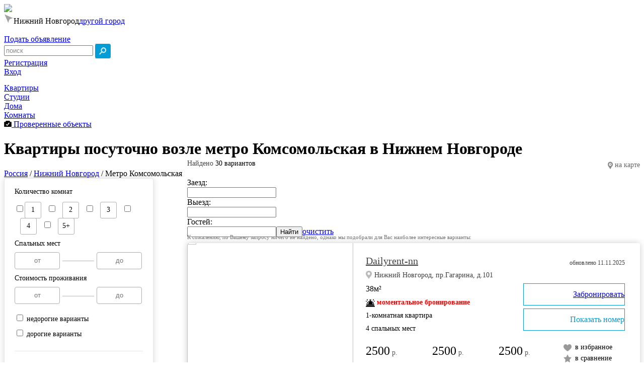

--- FILE ---
content_type: text/html; charset=utf-8
request_url: https://1001kvartira.ru/nizhniy-novgorod/metro-komsomolskaya/
body_size: 50325
content:
 <!DOCTYPE html>
<html>
  <head>
  
    <title>Снять квартиру посуточно рядом с метро Комсомольская в Нижнем Новгороде недорого и без посредников - 1001kvartira.ru</title>
    <meta name="description" content="Ищете квартиру посуточно возле метро Комсомольская в Нижнем Новгороде? Наш портал предлагает большую базу проверенных объявлений с прямыми контактами собственников и гарантией заселения.">
    <meta http-equiv="Content-Type" content="text/html; charset=utf-8" />
    <meta name="viewport" content="width=1240"/>
        <link rel="stylesheet" href="/design/kvartira.css?0306"/>
        <link rel="SHORTCUT ICON" href="/img/favicon.png">
    <link rel="ICON" href="/img/favicon.png">
    <link rel="stylesheet" href="/js/slick/slick.css">
    <link rel="stylesheet" href="/js/slick/slick-theme.css">
    <meta name="google-site-verification" content="WTYjaBoQxj6U-EzECLDeSjUZnIBbCh41L4O8JHUjZvk" />
        <script src="/js/jquery-1.10.1.min.js" ></script>
      </head>
  <body>
                <a id="up"></a>
                <div id="all">
                                <script type="text/javascript">
var isDataSendingToSp = false;
var isYaMetrikaUidFilled = false;
var isGtagUidFilled = false;
var numTry = 0;
var limTry = 20;
var delay = 100;
var payload = {}

function run() {
    numTry++;
    if (!isGtagUidFilled || !isYaMetrikaUidFilled) {
        payload.ymId = getCookie("_ym_uid");
        payload.gaId = getCookie("_ga");
        payload.referrer = document.referrer || "direct";
        if (payload.ymId && payload.gaId && !isGtagUidFilled && !isYaMetrikaUidFilled) {
            sendReq(payload);
        } else if (payload.ymId && !isYaMetrikaUidFilled) {
            sendReq(payload);
        } else if (payload.gaId && !isGtagUidFilled) {
            sendReq(payload);
        }
        if (numTry <= limTry) {
            setTimeout(run, delay);
        }
    }
}

function sendReq(data) {
    var endpoint = "https://antifraud.servicepipe.ru/pixel/1001kvartira_ru.gif";
    var params = {};
    if (data.ymId) {
        params["_ym_uid"] = data.ymId
        isYaMetrikaUidFilled = true;
    }
    if (data.gaId) {
        params["_ga"] = data.gaId;
        isGtagUidFilled = true
    }
    if (data.referrer) {
        params["referrer"] = encodeURI(data.referrer);
    }
    var utmParams = getUtmParams();
    var paramsWUtm = Object.assign(params, utmParams);
    var xhr = new XMLHttpRequest();
    var url = Object.keys(paramsWUtm).length ? endpoint + formatParams(paramsWUtm) : endpoint;
    xhr.open("GET", url);
    xhr.send();
    xhr.onload = function () {
        if (xhr.status !== 200) {
            console.log("".concat(xhr.status, " - ").concat(xhr.response));
        }
    };
    xhr.onerror = function () {
        console.log("no conn or invalid url");
    };
}

function init() {

    payload.ymId = getCookie("_ym_uid");
    payload.gaId = getCookie("_ga");
    payload.referrer = document.referrer || "direct";
    sendReq(payload);
    // sendBeaconToSp();
    if (!isYaMetrikaUidFilled && !isGtagUidFilled) {
        setTimeout(run, 100);
    }

}

  
function getUtmParams() {
    var utmArr = ['utm_source', 'utm_medium', 'utm_campaign', 'utm_content'];
    var params = (new URL(document.location)).searchParams;
    var utmParams = {};
    utmArr.forEach(function (el) {
        if (params.has(el)) {
            utmParams[el] = params.get(el);
        }
    })

    return utmParams;
}
  

function formatParams(params) {
    return (
        "?" +
        Object.keys(params)
            .map(function (key) {
                return key + "=" + encodeURIComponent(params[key]);
            })
            .join("&")
    );
}

function getCookie(name) {
    var value = "; ".concat(document.cookie);
    var parts = value.split("; ".concat(name, "="));
    if (parts.length === 2) return parts.pop().split(";").shift();
}

init();
</script>

<div class="bigwidth header">
        <div id="header">
                <a href="https://1001kvartira.ru/nizhniy-novgorod/">                <img src="/img/logo.jpg?100" id="logo" border="0">
                </a>                <div id="city">
                                                        <img src="/img/geo.jpg">Нижний Новгород<a rel="nofollow" href="https://1001kvartira.ru/">другой город</a> 
                         
                         
                           
                                                                   
                </div>
                <!--noindex-->
                                <div id="hlinks2">
                                                                        <span class="izbrannoe" style="display: none;">
                        <a href="/izbrannoe/"><img src="/img/izb.png" width="16" border="0"/> избранное: <span class="izbcnt">0</span></a>
                        </span>
                        <br>
                        <span class="sravnenie" style="display: none;">
                        <a href="/sravnenie/"><img src="/img/srv.png" width="16" border="0"/> сравнение: <span class="srvcnt">0</span></a>
                        </span>
                </div>
                                
                <div id="hlinks1">
                                                <span id="sdat"><a rel="nofollow" href="https://1001kvartira.ru/register/">Подать объявление</a></span>                                                
                                <div class="sform">
                                <form action="/nizhniy-novgorod/" method="get">
                                <input type="text" value="поиск" name="q" style="color: #888888;" class="q"/> <input type="image" align="absmiddle" src="https://1001kvartira.ru/img/search.jpg" class="sformsubmit" alt="поиск" title="поиск">
                                <input type="hidden" value="s" name="btn"/>
                                </form>
                                </div>
                                                
                </div>
                <div id="hlinks3">
                         
                        <a rel="nofollow" href="https://1001kvartira.ru/register/" id="reglink">Регистрация</a><br class="nomobile"><a rel="nofollow" id="loginlink" href="https://1001kvartira.ru/login/">Вход</a>
                                        </div>                        

        </div>
</div>                                        
                <div id="main" style="margin-top: 14px;  ">
                                                <div id="menu">
                                <div class="menuitemsrazd menuitemsrazdsel" ><a href="/nizhniy-novgorod/" title="Квартиры">Квартиры</a></div><div class="menuitemsrazd " ><a href="/nizhniy-novgorod/studii/" title="Дома">Студии</a></div><div class="menuitemsrazd " ><a href="/nizhniy-novgorod/kottedgi/" title="Дома">Дома</a></div><div class="menuitemsrazd " ><a href="/nizhniy-novgorod/komnaty/" title="Комнаты">Комнаты</a></div><div id="submenu"><div class="menuitemsrazd " ><a href="https://1001kvartira.ru/nizhniy-novgorod/checked/" title="Проверенные объекты"><img src="/img/ch_menu.png" width="15"> Проверенные объекты</a></div></div>    
                                <div class="clear"></div>            
                        </div>         
                               
                        
                        <div id="content">
                                <script>

function openBook() {
        console.log('123');
        $('html, body').animate({
                scrollTop: $("#kvitemleft").offset().top
        }, 0);
        $('.kvsmsbron').click();
}

$(document).ready(function() {
        [].forEach.call(document.querySelectorAll('img[data-src]'), function(img) {
                img.setAttribute('src', img.getAttribute('data-src'));
                img.onload = function() {
                        img.removeAttribute('data-src');
                };
        });
                        $('.tbl_ceny tr td').mouseover(function(eo){
                if ($(this).html()!='') {
                        $(this).addClass('hovered');
                }
        });
        $('.tbl_ceny tr td').mouseleave(function(eo){
                if ($(this).html()!='') {
                        $(this).removeClass('hovered');
                }
        });        
        $('.tbl_ceny tr td').click(function(eo){
                console.log($(this).css('background-color'));
                if (($(this).css('background-color')=='rgb(212, 238, 253)' || $(this).css('background-color')=='rgba(0, 0, 0, 0)')&& $(this).html()!='&nbsp;') {
                        $('#dataz').val($(this).attr('dt'));
                        $('#datav').val('');
                        $('#bkolvo').val('');
                        $('#btel').val('');
                        $('.kvsmsbron').click();
                } else {
                        if ($(this).html()!='&nbsp;') alert('Дата недоступна для бронирования');
                }
        });        
        $('.item-l').on('click', '.itemuserphone_show', function(eo){
        //$('.itemuserphone_show').live('click', function(eo){
                $(this).fadeOut(100);
                $(this).prev().fadeIn(100);
                $(this).parent().prev().css('display', 'inline-block');
                msg = '&id='+$(this).attr('itemid');
                $.ajax({
                        type: 'GET',
                        url: '/modules/pokazatnomer-js.php',
                        data: msg,
                        error:  function(xhr, str){
                                alert('Возникла ошибка: ' + xhr.responseCode);
                        }
                });
        });
        $('.item').on('click', '.itemuserphone_show', function(eo){
        //$('.itemuserphone_show').live('click', function(eo){
                $(this).fadeOut(100);
                $(this).prev().fadeIn(100);
                $(this).parent().prev().css('display', 'inline-block');
                msg = '&id='+$(this).attr('itemid');
                $.ajax({
                        type: 'GET',
                        url: '/modules/pokazatnomer-js.php',
                        data: msg,
                        error:  function(xhr, str){
                                alert('Возникла ошибка: ' + xhr.responseCode);
                        }
                });
        });        
});
</script>        <h1>Квартиры посуточно возле метро Комсомольская в Нижнем Новгороде</h1>        <div class="nav" itemscope="" itemtype="http://schema.org/BreadcrumbList" >
                <a href="https://1001kvartira.ru/" rel="nofollow">Россия</a> / 
                <span itemscope="" itemprop="itemListElement" itemtype="http://schema.org/ListItem"><a href="https://1001kvartira.ru/nizhniy-novgorod/" itemprop="item" title="Нижний Новгород"><span itemprop="name">Нижний Новгород</span><meta itemprop="position" content="1"></a></span>
                                                / <span itemscope="" itemprop="itemListElement" itemtype="http://schema.org/ListItem"><span itemprop="name">Метро Комсомольская</span><meta itemprop="position" content="2"></span>
                                        
                                        
                                </div>
        


<div id="kvartirydiv">                        <!--noindex-->
                                                        <noindex>
                                <div class="bmap">
                                <div id="bmap2"></div>
                                <div class="bigmap btn">развернуть карту на весь экран</div>
                                </div>
                                

                                <script src="https://api-maps.yandex.ru/2.0/?load=package.full&lang=ru-RU&apikey=ac1e1797-412d-440a-8f65-ba8aee0e78c6" type="text/javascript"></script>
                                <script type="text/javascript">
                                    ymaps.ready(init);
                           
                                    function init () {
                                        myMap = new ymaps.Map("bmap2", {
                                                center: [55.76, 37.64],
                                                zoom: 10
                                        });
                                        
                                        //myCollection = new ymaps.GeoObjectCollection();
                                        myGeoObjects = [];
                                        myMap.controls.add('typeSelector');
                                        myMap.controls.add('zoomControl');
                                        myMap.behaviors.enable('scrollZoom');
                                        
                                        var coors  = [];
                                        var titles = [];
                                        var texts  = [];
                                        var icons  = [];
                                        
                                                                                
                                        for (var i = 0; i < coors.length; i++) {
                                            myPlacemark = new ymaps.Placemark(coors[i], {
                                                    balloonContentHeader: titles[i],
                                                    balloonContentBody: texts[i],
                                            }, {
                                            });
                                            myGeoObjects.push(myPlacemark);
                                        } 
                                        
                                        clusterer = new ymaps.Clusterer();
                                        clusterer.add(myGeoObjects);
                                        myMap.geoObjects.add(clusterer);
                                        
                                                                                var search_query = 'город Нижний Новгород';
                                        ymaps.geocode(search_query, {results: 1}).then(function (res) {
                                                res.geoObjects.each(function (item) {
                                                        myMap.setCenter(item.geometry.getCoordinates(),12);
                                                });
                                        });
                                                                        
                                        
                            
                                    }
                                    
                                    jQuery(function() {
                                        $('.bigmap').click(function(){
                                                if ($(this).hasClass('active')==false) {
                                                        $('#bmap2').detach().prependTo('body');
                                                        $(this).detach().prependTo('body');
                                                        $('#bmap2').addClass('active');
                                                        $(this).addClass('active');
                                                        $(this).html('свернуть карту');
                                                        myMap.container.fitToViewport();
                                                } else {
                                                        $('#bmap2').detach().prependTo('.bmap');
                                                        $(this).detach().appendTo('.bmap');
                                                        $('#bmap2').removeClass('active');
                                                        $(this).removeClass('active');
                                                        $(this).html('развернуть карту на весь экран');
                                                        myMap.container.fitToViewport();
                                                }
                                        });    
                                        $('.showmap').click(function(){
                                                if ($(this).hasClass('stsel')==false) {
                                                        $(this).addClass('stsel');
                                                        $('.bmap').show();
                                                } else {
                                                        $(this).removeClass('stsel');
                                                        $('.bmap').hide();
                                                } 
                                                
                                        });
                                    });
                                    
                                   
                                </script>
                                                                </noindex>
                                <style>
                                .map-img {float: left; width: 150px; margin: 5px 10px 00px 0px;}
                                .ymaps-b-cluster-content__header {font-weight: bold;}                        
                                .ymaps-b-balloon__content-head {font-weight: bold; }
                                </style>
                                
                <!--noindex-->
                                <div id="datesfilter">
                        <form action="" method="get"  id="datesfilterform">
                                    <div class="df_name">Заезд:</div><input type="text" readonly name="dfds" id="dfds" autocomplete="off" value=""><div class="df_name">Выезд:</div><input type="text" readonly name="dfde" id="dfde" autocomplete="off" value=""><div class="df_name">Гостей:</div><input type="tel" class="numpos" name="dfgc" id="dfgc" value=""  min="1" max="100" autocomplete="off"><button type="submit" value="1" class="btn" name="dfbtn" id="dfbtn">Найти</button><a href="/nizhniy-novgorod/metro-komsomolskaya/" class="clear_df">очистить</a>
                        </form>
                </div>    
                
                                        <div id="rightzag">
                                                                <div id="showtype">
                                                                                <div class="sticon showmap"><img src="/img/st-karta.png" border="0" title="на карте"/>на карте</div>
                                        <!--<div class="sticon"><a href="/metro-komsomolskaya/?showtype=grid"><img src="/img/st-icons.png" border="0" title="сетка"/>сетка</a></div>
                                        <div class="sticon stsel"><a href="/metro-komsomolskaya/"><img src="/img/st-list.png" border="0" title="список"/>список</a></div>-->
                                                                        
                                        
                                </div>
                                                                <span style="color: #4a4a49;">Найдено</span> <strong>30 вариантов</strong>                                
                                
                                <div class="clear"></div>
                        </div>
                        <!--/noindex-->
                                                <script type="text/javascript">console.log("");</script>
                        <!--noindex--><div class="search_no_results">К сожалению, по Вашему запросу ничего не найдено, однако мы подобрали для Вас наиболее интересные варианты:</div><!--/noindex--><div style="display: none;">SQL=select `kv_shop_items`.* from `kv_shop_items` WHERE `id_gorod`='14' and `id_status`='1' order by `bron_moment` DESC, `turbo` DESC, `turbo_bally` DESC, `turbo_bally_date`, RAND() LIMIT 0,30</div><ul class="catalog-items"><li id="152349" class="item-l"><div class="kv_imgs" onClick="window.open('https://1001kvartira.ru/nizhniy-novgorod/odnokomnatnye/152349.html')"><img src="https://1001kvartira.ru/img/kvartiry/small_152349_0.webp?2"><img data-src="https://1001kvartira.ru/img/kvartiry/small_152349_1.webp?2"><img data-src="https://1001kvartira.ru/img/kvartiry/small_152349_2.webp?2"><img data-src="https://1001kvartira.ru/img/kvartiry/small_152349_3.webp?2"></div>
                <div class="iteminfo" onClick="window.open('https://1001kvartira.ru/nizhniy-novgorod/odnokomnatnye/152349.html')"><a href="https://1001kvartira.ru/nizhniy-novgorod/odnokomnatnye/152349.html" class="itemname" target="_blank">Dаilyrent-nn</a><br /><span class="itemadres"><img src="/img/kvgeo.png">Нижний Новгород, пр.Гагарина, д.101</span><br /><span class="itemploshad">38м²</span><br class="nomobile"><span style="color: red; font-weight: bold;"><img src="/img/mki_bmnt.png" style="vertical-align: middle;"> моментальное бронирование</span><br><span class="itemtype">1-комнатная квартира</span><br class="nomobile"/><span class="itemsp">4 спальных мест </span><br /><div class="itemceny "><div class="cena"><strong>2500</strong> р.<br class="nomobile"><span class="nodesktop mobile_nbsp"></span>сутки</div><div class="cena nomobile"><strong>2500</strong> р.<br>час</div><div class="cena nomobile"><strong>2500</strong> р.<br>ночь</div></div><div class="refdate" id="152349">обновлено 11.11.2025</a></div></div><!--noindex--><div class="izbsrvdiv"><div class="izb" show="0" id="152349"><img src="/img/izb.png" align="absmiddle">в избранное</div><div class="srv" show="0" id="152349"><img src="/img/srv.png" align="absmiddle">в сравнение</div></div><!--/noindex--><div class="itemfooter"><!--noindex--><a class="btn btn2 kvitem_more nodesktop" href="https://1001kvartira.ru/nizhniy-novgorod/odnokomnatnye/152349.html" target="_blank">подробнее</a><!--/noindex--><!--noindex--><a class="btn btn2 kvitem_bron nomobile" href="https://1001kvartira.ru/nizhniy-novgorod/odnokomnatnye/152349.html?booking=1" target="_blank">Забронировать</a><!--/noindex--><!--noindex--><div class="itemusername nomobile">Сергей</div><div class="btn pn nomobile"><div class="itemuserphone">+7 (960) 178-54-63</div><span class="itemuserphone_show nomobile" itemid="152349">Показать номер</span></div><!--/noindex--></div></li><li id="146729" class="item-l"><div class="kv_imgs" onClick="window.open('https://1001kvartira.ru/nizhniy-novgorod/studii/146729.html')"><img src="https://1001kvartira.ru/img/kvartiry/small_146729_0.webp?2"><img data-src="https://1001kvartira.ru/img/kvartiry/small_146729_1.webp?2"><img data-src="https://1001kvartira.ru/img/kvartiry/small_146729_2.webp?2"><img data-src="https://1001kvartira.ru/img/kvartiry/small_146729_3.webp?2"></div>
                <div class="iteminfo" onClick="window.open('https://1001kvartira.ru/nizhniy-novgorod/studii/146729.html')"><a href="https://1001kvartira.ru/nizhniy-novgorod/studii/146729.html" class="itemname" target="_blank">Sunset на максима горького23а</a><br /><span class="itemadres"><img src="/img/kvgeo.png">Нижний Новгород, ул.максима горького, д.23А</span><br /><span class="itemploshad">39м²</span><br class="nomobile"><span style="color: red; font-weight: bold;"><img src="/img/mki_bmnt.png" style="vertical-align: middle;"> моментальное бронирование</span><br><span class="itemtype"><strong>студия</strong></span><br class="nomobile"/><span class="itemsp">3 спальных мест </span><br /><div class="itemceny "><div class="cena"><strong>2490</strong> р.<br class="nomobile"><span class="nodesktop mobile_nbsp"></span>сутки</div></div><div class="refdate" id="146729">обновлено 16.04.2024</a></div></div><!--noindex--><div class="izbsrvdiv"><div class="izb" show="0" id="146729"><img src="/img/izb.png" align="absmiddle">в избранное</div><div class="srv" show="0" id="146729"><img src="/img/srv.png" align="absmiddle">в сравнение</div></div><!--/noindex--><div class="itemfooter"><!--noindex--><a class="btn btn2 kvitem_more nodesktop" href="https://1001kvartira.ru/nizhniy-novgorod/studii/146729.html" target="_blank">подробнее</a><!--/noindex--><!--noindex--><a class="btn btn2 kvitem_bron nomobile" href="https://1001kvartira.ru/nizhniy-novgorod/studii/146729.html?booking=1" target="_blank">Забронировать</a><!--/noindex--><!--noindex--><div class="itemusername nomobile">Юрий Михайлович Ларин </div><div class="btn pn nomobile"><div class="itemuserphone">+7 (987) 861-59-69</div><span class="itemuserphone_show nomobile" itemid="146729">Показать номер</span></div><!--/noindex--></div></li><li id="128906" class="item-l"><div class="kv_imgs" onClick="window.open('https://1001kvartira.ru/nizhniy-novgorod/dvuhkomnatnye/128906.html')"><img src="https://1001kvartira.ru/img/kvartiry/small_128906_10-03-202218-18-38-867881.webp?2"><img data-src="https://1001kvartira.ru/img/kvartiry/small_128906_10-03-202218-18-38-387606.webp?2"><img data-src="https://1001kvartira.ru/img/kvartiry/small_128906_10-03-202218-18-38-279488.webp?2"><img data-src="https://1001kvartira.ru/img/kvartiry/small_128906_10-03-202218-18-38-632268.webp?2"></div>
                <div class="iteminfo" onClick="window.open('https://1001kvartira.ru/nizhniy-novgorod/dvuhkomnatnye/128906.html')"><a href="https://1001kvartira.ru/nizhniy-novgorod/dvuhkomnatnye/128906.html" class="itemname" target="_blank">Новая квартира на м.стрелка</a><br /><span class="itemadres"><img src="/img/kvgeo.png">Нижний Новгород, бульвар Мещерский Бульвар, д.3к3</span><br /><span class="itemploshad">68м²</span><br class="nomobile"><span style="color: red; font-weight: bold;"><img src="/img/mki_bmnt.png" style="vertical-align: middle;"> моментальное бронирование</span><br><span class="itemtype">2-комнатная квартира</span><br class="nomobile"/><span class="itemsp">6 спальных мест </span><br /><div class="itemceny "><div class="cena">от <strong>2600</strong> р.<br class="nomobile"><span class="nodesktop mobile_nbsp"></span>сутки</div></div><div class="refdate" id="128906">обновлено 10.03.2022</a></div></div><!--noindex--><div class="izbsrvdiv"><div class="izb" show="0" id="128906"><img src="/img/izb.png" align="absmiddle">в избранное</div><div class="srv" show="0" id="128906"><img src="/img/srv.png" align="absmiddle">в сравнение</div></div><!--/noindex--><div class="itemfooter"><!--noindex--><a class="btn btn2 kvitem_more nodesktop" href="https://1001kvartira.ru/nizhniy-novgorod/dvuhkomnatnye/128906.html" target="_blank">подробнее</a><!--/noindex--><!--noindex--><a class="btn btn2 kvitem_bron nomobile" href="https://1001kvartira.ru/nizhniy-novgorod/dvuhkomnatnye/128906.html?booking=1" target="_blank">Забронировать</a><!--/noindex--><!--noindex--><div class="itemusername nomobile">Татьяна</div><div class="btn pn nomobile"><div class="itemuserphone">+7 (920) 073-63-73</div><span class="itemuserphone_show nomobile" itemid="128906">Показать номер</span></div><!--/noindex--></div></li><li id="149550" class="item-l"><div class="kv_imgs" onClick="window.open('https://1001kvartira.ru/nizhniy-novgorod/dvuhkomnatnye/149550.html')"><img src="https://1001kvartira.ru/img/kvartiry/small_149550_0.webp?2"><img data-src="https://1001kvartira.ru/img/kvartiry/small_149550_1.webp?2"><img data-src="https://1001kvartira.ru/img/kvartiry/small_149550_2.webp?2"><img data-src="https://1001kvartira.ru/img/kvartiry/small_149550_3.webp?2"></div>
                <div class="iteminfo" onClick="window.open('https://1001kvartira.ru/nizhniy-novgorod/dvuhkomnatnye/149550.html')"><a href="https://1001kvartira.ru/nizhniy-novgorod/dvuhkomnatnye/149550.html" class="itemname" target="_blank">Dаiiyrent-nn апартаменты</a><br /><span class="itemadres"><img src="/img/kvgeo.png">Нижний Новгород, ул.Янки Купалы, д.40</span><br /><span class="itemploshad">77м²</span><br class="nomobile"><span style="color: red; font-weight: bold;"><img src="/img/mki_bmnt.png" style="vertical-align: middle;"> моментальное бронирование</span><br><span class="itemtype">2-комнатная квартира</span><br class="nomobile"/><span class="itemsp">6 спальных мест </span><br /><div class="itemceny "><div class="cena"><strong>3500</strong> р.<br class="nomobile"><span class="nodesktop mobile_nbsp"></span>сутки</div><div class="cena nomobile"><strong>3500</strong> р.<br>час</div><div class="cena nomobile"><strong>3500</strong> р.<br>ночь</div></div><div class="refdate" id="149550">обновлено 17.03.2025</a></div></div><!--noindex--><div class="izbsrvdiv"><div class="izb" show="0" id="149550"><img src="/img/izb.png" align="absmiddle">в избранное</div><div class="srv" show="0" id="149550"><img src="/img/srv.png" align="absmiddle">в сравнение</div></div><!--/noindex--><div class="itemfooter"><!--noindex--><a class="btn btn2 kvitem_more nodesktop" href="https://1001kvartira.ru/nizhniy-novgorod/dvuhkomnatnye/149550.html" target="_blank">подробнее</a><!--/noindex--><!--noindex--><a class="btn btn2 kvitem_bron nomobile" href="https://1001kvartira.ru/nizhniy-novgorod/dvuhkomnatnye/149550.html?booking=1" target="_blank">Забронировать</a><!--/noindex--><!--noindex--><div class="itemusername nomobile">Сергей</div><div class="btn pn nomobile"><div class="itemuserphone">+7 (960) 178-54-63</div><span class="itemuserphone_show nomobile" itemid="149550">Показать номер</span></div><!--/noindex--></div></li><li id="128904" class="item-l"><div class="kv_imgs" onClick="window.open('https://1001kvartira.ru/nizhniy-novgorod/dvuhkomnatnye/128904.html')"><img src="https://1001kvartira.ru/img/kvartiry/small_128904_11.webp?2"><img data-src="https://1001kvartira.ru/img/kvartiry/small_128904_0.webp?2"><img data-src="https://1001kvartira.ru/img/kvartiry/small_128904_1.webp?2"><img data-src="https://1001kvartira.ru/img/kvartiry/small_128904_2.webp?2"></div>
                <div class="iteminfo" onClick="window.open('https://1001kvartira.ru/nizhniy-novgorod/dvuhkomnatnye/128904.html')"><a href="https://1001kvartira.ru/nizhniy-novgorod/dvuhkomnatnye/128904.html" class="itemname" target="_blank">Квартира в «7 небе»</a><br /><span class="itemadres"><img src="/img/kvgeo.png">Нижний Новгород, ул.Карла Маркса, д.44</span><br /><span class="itemploshad">65м²</span><br class="nomobile"><span style="color: red; font-weight: bold;"><img src="/img/mki_bmnt.png" style="vertical-align: middle;"> моментальное бронирование</span><br><span class="itemtype">2-комнатная квартира</span><br class="nomobile"/><span class="itemsp">6 спальных мест </span><br /><div class="itemceny "><div class="cena">от <strong>2550</strong> р.<br class="nomobile"><span class="nodesktop mobile_nbsp"></span>сутки</div></div><div class="refdate" id="128904">обновлено 10.03.2022</a></div></div><!--noindex--><div class="izbsrvdiv"><div class="izb" show="0" id="128904"><img src="/img/izb.png" align="absmiddle">в избранное</div><div class="srv" show="0" id="128904"><img src="/img/srv.png" align="absmiddle">в сравнение</div></div><!--/noindex--><div class="itemfooter"><!--noindex--><a class="btn btn2 kvitem_more nodesktop" href="https://1001kvartira.ru/nizhniy-novgorod/dvuhkomnatnye/128904.html" target="_blank">подробнее</a><!--/noindex--><!--noindex--><a class="btn btn2 kvitem_bron nomobile" href="https://1001kvartira.ru/nizhniy-novgorod/dvuhkomnatnye/128904.html?booking=1" target="_blank">Забронировать</a><!--/noindex--><!--noindex--><div class="itemusername nomobile">Татьяна</div><div class="btn pn nomobile"><div class="itemuserphone">+7 (920) 073-63-73</div><span class="itemuserphone_show nomobile" itemid="128904">Показать номер</span></div><!--/noindex--></div></li><li id="157613" class="item-l"><div class="kv_imgs" onClick="window.open('https://1001kvartira.ru/nizhniy-novgorod/odnokomnatnye/157613.html')"><img src="https://1001kvartira.ru/img/kvartiry/small_157613_0.webp?2"><img data-src="https://1001kvartira.ru/img/kvartiry/small_157613_1.webp?2"><img data-src="https://1001kvartira.ru/img/kvartiry/small_157613_2.webp?2"><img data-src="https://1001kvartira.ru/img/kvartiry/small_157613_3.webp?2"></div>
                <div class="iteminfo" onClick="window.open('https://1001kvartira.ru/nizhniy-novgorod/odnokomnatnye/157613.html')"><a href="https://1001kvartira.ru/nizhniy-novgorod/odnokomnatnye/157613.html" class="itemname" target="_blank">Уютная квартира</a><br /><span class="itemadres"><img src="/img/kvgeo.png">Нижний Новгород, пр.Гагарина, д.103</span><br /><span class="itemploshad">35м²</span><br class="nomobile"><span style="color: red; font-weight: bold;"><img src="/img/mki_bmnt.png" style="vertical-align: middle;"> моментальное бронирование</span><br><span class="itemtype">1-комнатная квартира</span><br class="nomobile"/><span class="itemsp">4 спальных мест </span><br /><div class="itemceny "><div class="cena"><strong>3000</strong> р.<br class="nomobile"><span class="nodesktop mobile_nbsp"></span>сутки</div></div><div class="refdate" id="157613">обновлено 04.07.2025</a></div></div><!--noindex--><div class="izbsrvdiv"><div class="izb" show="0" id="157613"><img src="/img/izb.png" align="absmiddle">в избранное</div><div class="srv" show="0" id="157613"><img src="/img/srv.png" align="absmiddle">в сравнение</div></div><!--/noindex--><div class="itemfooter"><!--noindex--><a class="btn btn2 kvitem_more nodesktop" href="https://1001kvartira.ru/nizhniy-novgorod/odnokomnatnye/157613.html" target="_blank">подробнее</a><!--/noindex--><!--noindex--><a class="btn btn2 kvitem_bron nomobile" href="https://1001kvartira.ru/nizhniy-novgorod/odnokomnatnye/157613.html?booking=1" target="_blank">Забронировать</a><!--/noindex--><!--noindex--><div class="itemusername nomobile">Ворошилова Ирина</div><div class="btn pn nomobile"><div class="itemuserphone">+7 (902) 787-95-52</div><span class="itemuserphone_show nomobile" itemid="157613">Показать номер</span></div><!--/noindex--></div></li><li id="139567" class="item-l"><div class="kv_imgs" onClick="window.open('https://1001kvartira.ru/nizhniy-novgorod/odnokomnatnye/139567.html')"><img src="https://1001kvartira.ru/img/kvartiry/small_139567_0.webp?2"><img data-src="https://1001kvartira.ru/img/kvartiry/small_139567_1.webp?2"><img data-src="https://1001kvartira.ru/img/kvartiry/small_139567_2.webp?2"><img data-src="https://1001kvartira.ru/img/kvartiry/small_139567_3.webp?2"></div>
                <div class="iteminfo" onClick="window.open('https://1001kvartira.ru/nizhniy-novgorod/odnokomnatnye/139567.html')"><a href="https://1001kvartira.ru/nizhniy-novgorod/odnokomnatnye/139567.html" class="itemname" target="_blank">Свежо! студия на 14 этаже</a><br /><span class="itemadres"><img src="/img/kvgeo.png">Нижний Новгород, ул.Героя Жидкова, д.6</span><br /><span class="itemploshad">24м²</span><br class="nomobile"><span style="color: red; font-weight: bold;"><img src="/img/mki_bmnt.png" style="vertical-align: middle;"> моментальное бронирование</span><br><span class="itemtype">1-комнатная квартира</span><br class="nomobile"/><span class="itemsp">2 спальных мест </span><br /><div class="itemceny "><div class="cena">от <strong>1300</strong> р.<br class="nomobile"><span class="nodesktop mobile_nbsp"></span>сутки</div><div class="cena nomobile"><strong>400</strong> р.<br>час</div><div class="cena nomobile"><strong>1200</strong> р.<br>ночь</div></div><div class="refdate" id="139567">обновлено 28.01.2023</a></div></div><!--noindex--><div class="izbsrvdiv"><div class="izb" show="0" id="139567"><img src="/img/izb.png" align="absmiddle">в избранное</div><div class="srv" show="0" id="139567"><img src="/img/srv.png" align="absmiddle">в сравнение</div></div><!--/noindex--><div class="itemfooter"><!--noindex--><a class="btn btn2 kvitem_more nodesktop" href="https://1001kvartira.ru/nizhniy-novgorod/odnokomnatnye/139567.html" target="_blank">подробнее</a><!--/noindex--><!--noindex--><a class="btn btn2 kvitem_bron nomobile" href="https://1001kvartira.ru/nizhniy-novgorod/odnokomnatnye/139567.html?booking=1" target="_blank">Забронировать</a><!--/noindex--><!--noindex--><div class="itemusername nomobile">СВЕЖО!</div><div class="btn pn nomobile"><div class="itemuserphone">+7 (967) 555-42-41</div><span class="itemuserphone_show nomobile" itemid="139567">Показать номер</span></div><!--/noindex--></div></li><li id="145662" class="item-l"><div class="kv_imgs" onClick="window.open('https://1001kvartira.ru/nizhniy-novgorod/odnokomnatnye/145662.html')"><img src="https://1001kvartira.ru/img/kvartiry/small_145662_09-03-202407-32-26-897537.webp?2"><img data-src="https://1001kvartira.ru/img/kvartiry/small_145662_09-03-202407-32-26-750247.webp?2"><img data-src="https://1001kvartira.ru/img/kvartiry/small_145662_09-03-202407-32-26-856515.webp?2"><img data-src="https://1001kvartira.ru/img/kvartiry/small_145662_09-03-202407-32-26-821173.webp?2"></div>
                <div class="iteminfo" onClick="window.open('https://1001kvartira.ru/nizhniy-novgorod/odnokomnatnye/145662.html')"><a href="https://1001kvartira.ru/nizhniy-novgorod/odnokomnatnye/145662.html" class="itemname" target="_blank">Dаiiyrent-nn апартаменты</a><br /><span class="itemadres"><img src="/img/kvgeo.png">Нижний Новгород, мр.Щербинки-1, д.14 к2</span><br /><span class="itemploshad">42м²</span><br class="nomobile"><span style="color: red; font-weight: bold;"><img src="/img/mki_bmnt.png" style="vertical-align: middle;"> моментальное бронирование</span><br><span class="itemtype">1-комнатная квартира</span><br class="nomobile"/><span class="itemsp">4 спальных мест </span><br /><div class="itemceny "><div class="cena"><strong>2500</strong> р.<br class="nomobile"><span class="nodesktop mobile_nbsp"></span>сутки</div><div class="cena nomobile"><strong>2500</strong> р.<br>час</div><div class="cena nomobile"><strong>2500</strong> р.<br>ночь</div></div><div class="refdate" id="145662">обновлено 17.03.2025</a></div></div><!--noindex--><div class="izbsrvdiv"><div class="izb" show="0" id="145662"><img src="/img/izb.png" align="absmiddle">в избранное</div><div class="srv" show="0" id="145662"><img src="/img/srv.png" align="absmiddle">в сравнение</div></div><!--/noindex--><div class="itemfooter"><!--noindex--><a class="btn btn2 kvitem_more nodesktop" href="https://1001kvartira.ru/nizhniy-novgorod/odnokomnatnye/145662.html" target="_blank">подробнее</a><!--/noindex--><!--noindex--><a class="btn btn2 kvitem_bron nomobile" href="https://1001kvartira.ru/nizhniy-novgorod/odnokomnatnye/145662.html?booking=1" target="_blank">Забронировать</a><!--/noindex--><!--noindex--><div class="itemusername nomobile">Сергей</div><div class="btn pn nomobile"><div class="itemuserphone">+7 (960) 178-54-63</div><span class="itemuserphone_show nomobile" itemid="145662">Показать номер</span></div><!--/noindex--></div></li><li id="153344" class="item-l"><div class="kv_imgs" onClick="window.open('https://1001kvartira.ru/nizhniy-novgorod/odnokomnatnye/153344.html')"><img src="https://1001kvartira.ru/img/kvartiry/small_153344_2.webp?2"><img data-src="https://1001kvartira.ru/img/kvartiry/small_153344_3.webp?2"><img data-src="https://1001kvartira.ru/img/kvartiry/small_153344_0.webp?2"><img data-src="https://1001kvartira.ru/img/kvartiry/small_153344_1.webp?2"></div>
                <div class="iteminfo" onClick="window.open('https://1001kvartira.ru/nizhniy-novgorod/odnokomnatnye/153344.html')"><a href="https://1001kvartira.ru/nizhniy-novgorod/odnokomnatnye/153344.html" class="itemname" target="_blank">Уютная квартира</a><br /><span class="itemadres"><img src="/img/kvgeo.png">Нижний Новгород, ул.Родионова, д.165к12</span><br /><span class="itemploshad">40м²</span><br class="nomobile"><span style="color: red; font-weight: bold;"><img src="/img/mki_bmnt.png" style="vertical-align: middle;"> моментальное бронирование</span><br><span class="itemtype">1-комнатная квартира</span><br class="nomobile"/><span class="itemsp">4 спальных мест </span><br /><div class="itemceny "><div class="cena"><strong>2500</strong> р.<br class="nomobile"><span class="nodesktop mobile_nbsp"></span>сутки</div></div><div class="refdate" id="153344">обновлено 11.08.2025</a></div></div><!--noindex--><div class="izbsrvdiv"><div class="izb" show="0" id="153344"><img src="/img/izb.png" align="absmiddle">в избранное</div><div class="srv" show="0" id="153344"><img src="/img/srv.png" align="absmiddle">в сравнение</div></div><!--/noindex--><div class="itemfooter"><!--noindex--><a class="btn btn2 kvitem_more nodesktop" href="https://1001kvartira.ru/nizhniy-novgorod/odnokomnatnye/153344.html" target="_blank">подробнее</a><!--/noindex--><!--noindex--><a class="btn btn2 kvitem_bron nomobile" href="https://1001kvartira.ru/nizhniy-novgorod/odnokomnatnye/153344.html?booking=1" target="_blank">Забронировать</a><!--/noindex--><!--noindex--><div class="itemusername nomobile">Зоя</div><div class="btn pn nomobile"><div class="itemuserphone">+7 (931) 009-33-03</div><span class="itemuserphone_show nomobile" itemid="153344">Показать номер</span></div><!--/noindex--></div></li><li id="150613" class="item-l"><div class="kv_imgs" onClick="window.open('https://1001kvartira.ru/nizhniy-novgorod/odnokomnatnye/150613.html')"><img src="https://1001kvartira.ru/img/kvartiry/small_150613_0.webp?2"><img data-src="https://1001kvartira.ru/img/kvartiry/small_150613_1.webp?2"><img data-src="https://1001kvartira.ru/img/kvartiry/small_150613_2.webp?2"><img data-src="https://1001kvartira.ru/img/kvartiry/small_150613_3.webp?2"></div>
                <div class="iteminfo" onClick="window.open('https://1001kvartira.ru/nizhniy-novgorod/odnokomnatnye/150613.html')"><a href="https://1001kvartira.ru/nizhniy-novgorod/odnokomnatnye/150613.html" class="itemname" target="_blank">Кoмфортабельная квaртира</a><br /><span class="itemadres"><img src="/img/kvgeo.png">Нижний Новгород, ул. 50-летия Победы, д.10</span><br /><span class="itemploshad">46м²</span><br class="nomobile"><span style="color: red; font-weight: bold;"><img src="/img/mki_bmnt.png" style="vertical-align: middle;"> моментальное бронирование</span><br><span class="itemtype">1-комнатная квартира</span><br class="nomobile"/><span class="itemsp">5 спальных мест </span><br /><div class="itemceny "><div class="cena"><strong>2500</strong> р.<br class="nomobile"><span class="nodesktop mobile_nbsp"></span>сутки</div></div><div class="refdate" id="150613">обновлено 14.10.2024</a></div></div><!--noindex--><div class="izbsrvdiv"><div class="izb" show="0" id="150613"><img src="/img/izb.png" align="absmiddle">в избранное</div><div class="srv" show="0" id="150613"><img src="/img/srv.png" align="absmiddle">в сравнение</div></div><!--/noindex--><div class="itemfooter"><!--noindex--><a class="btn btn2 kvitem_more nodesktop" href="https://1001kvartira.ru/nizhniy-novgorod/odnokomnatnye/150613.html" target="_blank">подробнее</a><!--/noindex--><!--noindex--><a class="btn btn2 kvitem_bron nomobile" href="https://1001kvartira.ru/nizhniy-novgorod/odnokomnatnye/150613.html?booking=1" target="_blank">Забронировать</a><!--/noindex--><!--noindex--><div class="itemusername nomobile">Анастасия</div><div class="btn pn nomobile"><div class="itemuserphone">+7 (950) 618-96-92</div><span class="itemuserphone_show nomobile" itemid="150613">Показать номер</span></div><!--/noindex--></div></li><li id="157105" class="item-l"><div class="kv_imgs" onClick="window.open('https://1001kvartira.ru/nizhniy-novgorod/odnokomnatnye/157105.html')"><img src="https://1001kvartira.ru/img/kvartiry/small_157105_0.webp?2"><img data-src="https://1001kvartira.ru/img/kvartiry/small_157105_1.webp?2"><img data-src="https://1001kvartira.ru/img/kvartiry/small_157105_2.webp?2"><img data-src="https://1001kvartira.ru/img/kvartiry/small_157105_3.webp?2"></div>
                <div class="iteminfo" onClick="window.open('https://1001kvartira.ru/nizhniy-novgorod/odnokomnatnye/157105.html')"><a href="https://1001kvartira.ru/nizhniy-novgorod/odnokomnatnye/157105.html" class="itemname" target="_blank">Уютная квартира</a><br /><span class="itemadres"><img src="/img/kvgeo.png">Нижний Новгород, ул.Маршала Баграмяна, д.2</span><br /><span class="itemploshad">48м²</span><br class="nomobile"><span style="color: red; font-weight: bold;"><img src="/img/mki_bmnt.png" style="vertical-align: middle;"> моментальное бронирование</span><br><span class="itemtype">1-комнатная квартира</span><br class="nomobile"/><span class="itemsp">4 спальных мест </span><br /><div class="itemceny "><div class="cena"><strong>2000</strong> р.<br class="nomobile"><span class="nodesktop mobile_nbsp"></span>сутки</div><div class="cena nomobile"><strong>2000</strong> р.<br>ночь</div></div><div class="refdate" id="157105">обновлено 11.06.2025</a></div></div><!--noindex--><div class="izbsrvdiv"><div class="izb" show="0" id="157105"><img src="/img/izb.png" align="absmiddle">в избранное</div><div class="srv" show="0" id="157105"><img src="/img/srv.png" align="absmiddle">в сравнение</div></div><!--/noindex--><div class="itemfooter"><!--noindex--><a class="btn btn2 kvitem_more nodesktop" href="https://1001kvartira.ru/nizhniy-novgorod/odnokomnatnye/157105.html" target="_blank">подробнее</a><!--/noindex--><!--noindex--><a class="btn btn2 kvitem_bron nomobile" href="https://1001kvartira.ru/nizhniy-novgorod/odnokomnatnye/157105.html?booking=1" target="_blank">Забронировать</a><!--/noindex--><!--noindex--><div class="itemusername nomobile">Юрий Михайлович Ларин </div><div class="btn pn nomobile"><div class="itemuserphone">+7 (987) 861-59-69</div><span class="itemuserphone_show nomobile" itemid="157105">Показать номер</span></div><!--/noindex--></div></li><li id="139555" class="item-l"><div class="kv_imgs" onClick="window.open('https://1001kvartira.ru/nizhniy-novgorod/odnokomnatnye/139555.html')"><img src="https://1001kvartira.ru/img/kvartiry/small_139555_0.webp?2"><img data-src="https://1001kvartira.ru/img/kvartiry/small_139555_1.webp?2"><img data-src="https://1001kvartira.ru/img/kvartiry/small_139555_2.webp?2"><img data-src="https://1001kvartira.ru/img/kvartiry/small_139555_3.webp?2"></div>
                <div class="iteminfo" onClick="window.open('https://1001kvartira.ru/nizhniy-novgorod/odnokomnatnye/139555.html')"><a href="https://1001kvartira.ru/nizhniy-novgorod/odnokomnatnye/139555.html" class="itemname" target="_blank">Свежо! студия на 14 этаже</a><br /><span class="itemadres"><img src="/img/kvgeo.png">Нижний Новгород, ул.Героя Жидкова, д.2</span><br /><span class="itemploshad">23м²</span><br class="nomobile"><span style="color: red; font-weight: bold;"><img src="/img/mki_bmnt.png" style="vertical-align: middle;"> моментальное бронирование</span><br><span class="itemtype">1-комнатная квартира</span><br class="nomobile"/><span class="itemsp">2 спальных мест </span><br /><div class="itemceny "><div class="cena">от <strong>1500</strong> р.<br class="nomobile"><span class="nodesktop mobile_nbsp"></span>сутки</div><div class="cena nomobile"><strong>400</strong> р.<br>час</div><div class="cena nomobile"><strong>1400</strong> р.<br>ночь</div></div><div class="refdate" id="139555">обновлено 29.01.2023</a></div></div><!--noindex--><div class="izbsrvdiv"><div class="izb" show="0" id="139555"><img src="/img/izb.png" align="absmiddle">в избранное</div><div class="srv" show="0" id="139555"><img src="/img/srv.png" align="absmiddle">в сравнение</div></div><!--/noindex--><div class="itemfooter"><!--noindex--><a class="btn btn2 kvitem_more nodesktop" href="https://1001kvartira.ru/nizhniy-novgorod/odnokomnatnye/139555.html" target="_blank">подробнее</a><!--/noindex--><!--noindex--><a class="btn btn2 kvitem_bron nomobile" href="https://1001kvartira.ru/nizhniy-novgorod/odnokomnatnye/139555.html?booking=1" target="_blank">Забронировать</a><!--/noindex--><!--noindex--><div class="itemusername nomobile">СВЕЖО!</div><div class="btn pn nomobile"><div class="itemuserphone">+7 (967) 555-42-41</div><span class="itemuserphone_show nomobile" itemid="139555">Показать номер</span></div><!--/noindex--></div></li><li id="139556" class="item-l"><div class="kv_imgs" onClick="window.open('https://1001kvartira.ru/nizhniy-novgorod/odnokomnatnye/139556.html')"><img src="https://1001kvartira.ru/img/kvartiry/small_139556_0.webp?2"><img data-src="https://1001kvartira.ru/img/kvartiry/small_139556_1.webp?2"><img data-src="https://1001kvartira.ru/img/kvartiry/small_139556_2.webp?2"><img data-src="https://1001kvartira.ru/img/kvartiry/small_139556_3.webp?2"></div>
                <div class="iteminfo" onClick="window.open('https://1001kvartira.ru/nizhniy-novgorod/odnokomnatnye/139556.html')"><a href="https://1001kvartira.ru/nizhniy-novgorod/odnokomnatnye/139556.html" class="itemname" target="_blank">Свежо! квартира в центре</a><br /><span class="itemadres"><img src="/img/kvgeo.png">Нижний Новгород, ул.Заломова, д.1</span><br /><span class="itemploshad">32м²</span><br class="nomobile"><span style="color: red; font-weight: bold;"><img src="/img/mki_bmnt.png" style="vertical-align: middle;"> моментальное бронирование</span><br><span class="itemtype">1-комнатная квартира</span><br class="nomobile"/><span class="itemsp">4 спальных мест </span><br /><div class="itemceny "><div class="cena">от <strong>1600</strong> р.<br class="nomobile"><span class="nodesktop mobile_nbsp"></span>сутки</div><div class="cena nomobile"><strong>400</strong> р.<br>час</div><div class="cena nomobile"><strong>1500</strong> р.<br>ночь</div></div><div class="refdate" id="139556">обновлено 24.01.2023</a></div></div><!--noindex--><div class="izbsrvdiv"><div class="izb" show="0" id="139556"><img src="/img/izb.png" align="absmiddle">в избранное</div><div class="srv" show="0" id="139556"><img src="/img/srv.png" align="absmiddle">в сравнение</div></div><!--/noindex--><div class="itemfooter"><!--noindex--><a class="btn btn2 kvitem_more nodesktop" href="https://1001kvartira.ru/nizhniy-novgorod/odnokomnatnye/139556.html" target="_blank">подробнее</a><!--/noindex--><!--noindex--><a class="btn btn2 kvitem_bron nomobile" href="https://1001kvartira.ru/nizhniy-novgorod/odnokomnatnye/139556.html?booking=1" target="_blank">Забронировать</a><!--/noindex--><!--noindex--><div class="itemusername nomobile">СВЕЖО!</div><div class="btn pn nomobile"><div class="itemuserphone">+7 (967) 555-42-41</div><span class="itemuserphone_show nomobile" itemid="139556">Показать номер</span></div><!--/noindex--></div></li><li id="153353" class="item-l"><div class="kv_imgs" onClick="window.open('https://1001kvartira.ru/nizhniy-novgorod/trehkomnatnye/153353.html')"><img src="https://1001kvartira.ru/img/kvartiry/small_153353_8.webp?2"><img data-src="https://1001kvartira.ru/img/kvartiry/small_153353_0.webp?2"><img data-src="https://1001kvartira.ru/img/kvartiry/small_153353_1.webp?2"><img data-src="https://1001kvartira.ru/img/kvartiry/small_153353_2.webp?2"></div>
                <div class="iteminfo" onClick="window.open('https://1001kvartira.ru/nizhniy-novgorod/trehkomnatnye/153353.html')"><a href="https://1001kvartira.ru/nizhniy-novgorod/trehkomnatnye/153353.html" class="itemname" target="_blank">Уютная квартира</a><br /><span class="itemadres"><img src="/img/kvgeo.png">Нижний Новгород, ул.Ковалихинская, д.72</span><br /><span class="itemploshad">60м²</span><br class="nomobile"><span style="color: red; font-weight: bold;"><img src="/img/mki_bmnt.png" style="vertical-align: middle;"> моментальное бронирование</span><br><span class="itemtype">3-комнатная квартира</span><br class="nomobile"/><span class="itemsp">6 спальных мест </span><br /><div class="itemceny "><div class="cena"><strong>3500</strong> р.<br class="nomobile"><span class="nodesktop mobile_nbsp"></span>сутки</div></div><div class="refdate" id="153353">обновлено 12.10.2025</a></div></div><!--noindex--><div class="izbsrvdiv"><div class="izb" show="0" id="153353"><img src="/img/izb.png" align="absmiddle">в избранное</div><div class="srv" show="0" id="153353"><img src="/img/srv.png" align="absmiddle">в сравнение</div></div><!--/noindex--><div class="itemfooter"><!--noindex--><a class="btn btn2 kvitem_more nodesktop" href="https://1001kvartira.ru/nizhniy-novgorod/trehkomnatnye/153353.html" target="_blank">подробнее</a><!--/noindex--><!--noindex--><a class="btn btn2 kvitem_bron nomobile" href="https://1001kvartira.ru/nizhniy-novgorod/trehkomnatnye/153353.html?booking=1" target="_blank">Забронировать</a><!--/noindex--><!--noindex--><div class="itemusername nomobile">Зоя</div><div class="btn pn nomobile"><div class="itemuserphone">+7 (931) 009-33-03</div><span class="itemuserphone_show nomobile" itemid="153353">Показать номер</span></div><!--/noindex--></div></li><li id="142384" class="item-l"><div class="kv_imgs" onClick="window.open('https://1001kvartira.ru/nizhniy-novgorod/odnokomnatnye/142384.html')"><img src="https://1001kvartira.ru/img/kvartiry/small_142384_15-12-202313-46-57-8854.webp?2"><img data-src="https://1001kvartira.ru/img/kvartiry/small_142384_15-12-202313-46-57-353872.webp?2"><img data-src="https://1001kvartira.ru/img/kvartiry/small_142384_15-12-202313-46-57-375072.webp?2"><img data-src="https://1001kvartira.ru/img/kvartiry/small_142384_15-12-202313-46-57-290798.webp?2"></div>
                <div class="iteminfo" onClick="window.open('https://1001kvartira.ru/nizhniy-novgorod/odnokomnatnye/142384.html')"><a href="https://1001kvartira.ru/nizhniy-novgorod/odnokomnatnye/142384.html" class="itemname" target="_blank">Апартаменты в центре города</a><br /><span class="itemadres"><img src="/img/kvgeo.png">Нижний Новгород, ул.Героя Жидкова, д.6</span><br /><span class="itemploshad">23м²</span><br class="nomobile"><span style="color: red; font-weight: bold;"><img src="/img/mki_bmnt.png" style="vertical-align: middle;"> моментальное бронирование</span><br><span class="itemtype">1-комнатная квартира</span><br class="nomobile"/><span class="itemsp">3 спальных мест </span><br /><div class="itemceny "><div class="cena">от <strong>2500</strong> р.<br class="nomobile"><span class="nodesktop mobile_nbsp"></span>сутки</div></div><div class="refdate" id="142384">обновлено 13.02.2024</a></div></div><!--noindex--><div class="izbsrvdiv"><div class="izb" show="0" id="142384"><img src="/img/izb.png" align="absmiddle">в избранное</div><div class="srv" show="0" id="142384"><img src="/img/srv.png" align="absmiddle">в сравнение</div></div><!--/noindex--><div class="itemfooter"><!--noindex--><a class="btn btn2 kvitem_more nodesktop" href="https://1001kvartira.ru/nizhniy-novgorod/odnokomnatnye/142384.html" target="_blank">подробнее</a><!--/noindex--><!--noindex--><a class="btn btn2 kvitem_bron nomobile" href="https://1001kvartira.ru/nizhniy-novgorod/odnokomnatnye/142384.html?booking=1" target="_blank">Забронировать</a><!--/noindex--><!--noindex--><div class="itemusername nomobile">Арина</div><div class="btn pn nomobile"><div class="itemuserphone">+7 (920) 032-47-63</div><span class="itemuserphone_show nomobile" itemid="142384">Показать номер</span></div><!--/noindex--></div></li><li id="147700" class="item-l"><div class="kv_imgs" onClick="window.open('https://1001kvartira.ru/nizhniy-novgorod/studii/147700.html')"><img src="https://1001kvartira.ru/img/kvartiry/small_147700_0.webp?2"><img data-src="https://1001kvartira.ru/img/kvartiry/small_147700_1.webp?2"><img data-src="https://1001kvartira.ru/img/kvartiry/small_147700_2.webp?2"><img data-src="https://1001kvartira.ru/img/kvartiry/small_147700_3.webp?2"></div>
                <div class="iteminfo" onClick="window.open('https://1001kvartira.ru/nizhniy-novgorod/studii/147700.html')"><a href="https://1001kvartira.ru/nizhniy-novgorod/studii/147700.html" class="itemname" target="_blank">Мини-студия</a><br /><span class="itemadres"><img src="/img/kvgeo.png">Нижний Новгород, ул. Даргомыжского, д.2</span><br /><span class="itemploshad">14м²</span><br class="nomobile"><span style="color: red; font-weight: bold;"><img src="/img/mki_bmnt.png" style="vertical-align: middle;"> моментальное бронирование</span><br><span class="itemtype"><strong>студия</strong></span><br class="nomobile"/><span class="itemsp">2 спальных мест </span><br /><div class="itemceny "><div class="cena"><strong>1800</strong> р.<br class="nomobile"><span class="nodesktop mobile_nbsp"></span>сутки</div><div class="cena nomobile"><strong>1800</strong> р.<br>ночь</div></div><div class="refdate" id="147700">обновлено 05.04.2025</a></div></div><!--noindex--><div class="izbsrvdiv"><div class="izb" show="0" id="147700"><img src="/img/izb.png" align="absmiddle">в избранное</div><div class="srv" show="0" id="147700"><img src="/img/srv.png" align="absmiddle">в сравнение</div></div><!--/noindex--><div class="itemfooter"><!--noindex--><a class="btn btn2 kvitem_more nodesktop" href="https://1001kvartira.ru/nizhniy-novgorod/studii/147700.html" target="_blank">подробнее</a><!--/noindex--><!--noindex--><a class="btn btn2 kvitem_bron nomobile" href="https://1001kvartira.ru/nizhniy-novgorod/studii/147700.html?booking=1" target="_blank">Забронировать</a><!--/noindex--><!--noindex--><div class="itemusername nomobile">Сергей</div><div class="btn pn nomobile"><div class="itemuserphone">+7 (953) 566-77-96</div><span class="itemuserphone_show nomobile" itemid="147700">Показать номер</span></div><!--/noindex--></div></li><li id="150629" class="item-l"><div class="kv_imgs" onClick="window.open('https://1001kvartira.ru/nizhniy-novgorod//150629.html')"><img src="https://1001kvartira.ru/img/kvartiry/small_150629_0.webp?2"><img data-src="https://1001kvartira.ru/img/kvartiry/small_150629_2.webp?2"><img data-src="https://1001kvartira.ru/img/kvartiry/small_150629_3.webp?2"><img data-src="https://1001kvartira.ru/img/kvartiry/small_150629_9.webp?2"></div>
                <div class="iteminfo" onClick="window.open('https://1001kvartira.ru/nizhniy-novgorod//150629.html')"><a href="https://1001kvartira.ru/nizhniy-novgorod//150629.html" class="itemname" target="_blank">Видовая студия в центре нн</a><br /><span class="itemadres"><img src="/img/kvgeo.png">Нижний Новгород, пл. Максима Горького, д.1</span><br /><span class="itemploshad">33м²</span><br class="nomobile"><span style="color: red; font-weight: bold;"><img src="/img/mki_bmnt.png" style="vertical-align: middle;"> моментальное бронирование</span><br><span class="itemtype"></span><br class="nomobile"/><span class="itemsp">2 спальных мест </span><br /><div class="itemceny "><div class="cena"><strong>5000</strong> р.<br class="nomobile"><span class="nodesktop mobile_nbsp"></span>сутки</div></div><div class="refdate" id="150629">обновлено 29.04.2025</a></div></div><!--noindex--><div class="izbsrvdiv"><div class="izb" show="0" id="150629"><img src="/img/izb.png" align="absmiddle">в избранное</div><div class="srv" show="0" id="150629"><img src="/img/srv.png" align="absmiddle">в сравнение</div></div><!--/noindex--><div class="itemfooter"><!--noindex--><a class="btn btn2 kvitem_more nodesktop" href="https://1001kvartira.ru/nizhniy-novgorod//150629.html" target="_blank">подробнее</a><!--/noindex--><!--noindex--><a class="btn btn2 kvitem_bron nomobile" href="https://1001kvartira.ru/nizhniy-novgorod//150629.html?booking=1" target="_blank">Забронировать</a><!--/noindex--><!--noindex--><div class="itemusername nomobile"> Наталья</div><div class="btn pn nomobile"><div class="itemuserphone">+7 (999) 120-71-20</div><span class="itemuserphone_show nomobile" itemid="150629">Показать номер</span></div><!--/noindex--></div></li><li id="153145" class="item-l"><div class="kv_imgs" onClick="window.open('https://1001kvartira.ru/nizhniy-novgorod/dvuhkomnatnye/153145.html')"><img src="https://1001kvartira.ru/img/kvartiry/small_153145_0.webp?2"><img data-src="https://1001kvartira.ru/img/kvartiry/small_153145_1.webp?2"><img data-src="https://1001kvartira.ru/img/kvartiry/small_153145_2.webp?2"><img data-src="https://1001kvartira.ru/img/kvartiry/small_153145_3.webp?2"></div>
                <div class="iteminfo" onClick="window.open('https://1001kvartira.ru/nizhniy-novgorod/dvuhkomnatnye/153145.html')"><a href="https://1001kvartira.ru/nizhniy-novgorod/dvuhkomnatnye/153145.html" class="itemname" target="_blank">Уютная квартира</a><br /><span class="itemadres"><img src="/img/kvgeo.png">Нижний Новгород, ул.Новокузнечихинская, д.13</span><br /><span class="itemploshad">54м²</span><br class="nomobile"><span style="color: red; font-weight: bold;"><img src="/img/mki_bmnt.png" style="vertical-align: middle;"> моментальное бронирование</span><br><span class="itemtype">2-комнатная квартира</span><br class="nomobile"/><span class="itemsp">6 спальных мест </span><br /><div class="itemceny "><div class="cena"><strong>3990</strong> р.<br class="nomobile"><span class="nodesktop mobile_nbsp"></span>сутки</div></div><div class="refdate" id="153145">обновлено 23.01.2025</a></div></div><!--noindex--><div class="izbsrvdiv"><div class="izb" show="0" id="153145"><img src="/img/izb.png" align="absmiddle">в избранное</div><div class="srv" show="0" id="153145"><img src="/img/srv.png" align="absmiddle">в сравнение</div></div><!--/noindex--><div class="itemfooter"><!--noindex--><a class="btn btn2 kvitem_more nodesktop" href="https://1001kvartira.ru/nizhniy-novgorod/dvuhkomnatnye/153145.html" target="_blank">подробнее</a><!--/noindex--><!--noindex--><a class="btn btn2 kvitem_bron nomobile" href="https://1001kvartira.ru/nizhniy-novgorod/dvuhkomnatnye/153145.html?booking=1" target="_blank">Забронировать</a><!--/noindex--><!--noindex--><div class="itemusername nomobile">Юрий Михайлович Ларин </div><div class="btn pn nomobile"><div class="itemuserphone">+7 (987) 861-59-69</div><span class="itemuserphone_show nomobile" itemid="153145">Показать номер</span></div><!--/noindex--></div></li><li id="153051" class="item-l"><div class="kv_imgs" onClick="window.open('https://1001kvartira.ru/nizhniy-novgorod/odnokomnatnye/153051.html')"><img src="https://1001kvartira.ru/img/kvartiry/small_153051_17-03-202512-47-59-868555.webp?2"><img data-src="https://1001kvartira.ru/img/kvartiry/small_153051_17-03-202512-47-59-767836.webp?2"><img data-src="https://1001kvartira.ru/img/kvartiry/small_153051_17-03-202512-47-59-104555.webp?2"><img data-src="https://1001kvartira.ru/img/kvartiry/small_153051_17-03-202512-47-59-982971.webp?2"></div>
                <div class="iteminfo" onClick="window.open('https://1001kvartira.ru/nizhniy-novgorod/odnokomnatnye/153051.html')"><a href="https://1001kvartira.ru/nizhniy-novgorod/odnokomnatnye/153051.html" class="itemname" target="_blank">Dаilyrent-nn сеть апартаментов</a><br /><span class="itemadres"><img src="/img/kvgeo.png">Нижний Новгород, ул.Литературная, д.6а</span><br /><span class="itemploshad">36м²</span><br class="nomobile"><span style="color: red; font-weight: bold;"><img src="/img/mki_bmnt.png" style="vertical-align: middle;"> моментальное бронирование</span><br><span class="itemtype">1-комнатная квартира</span><br class="nomobile"/><span class="itemsp">4 спальных мест </span><br /><div class="itemceny "><div class="cena"><strong>2500</strong> р.<br class="nomobile"><span class="nodesktop mobile_nbsp"></span>сутки</div><div class="cena nomobile"><strong>2500</strong> р.<br>час</div><div class="cena nomobile"><strong>2500</strong> р.<br>ночь</div></div><div class="refdate" id="153051">обновлено 11.11.2025</a></div></div><!--noindex--><div class="izbsrvdiv"><div class="izb" show="0" id="153051"><img src="/img/izb.png" align="absmiddle">в избранное</div><div class="srv" show="0" id="153051"><img src="/img/srv.png" align="absmiddle">в сравнение</div></div><!--/noindex--><div class="itemfooter"><!--noindex--><a class="btn btn2 kvitem_more nodesktop" href="https://1001kvartira.ru/nizhniy-novgorod/odnokomnatnye/153051.html" target="_blank">подробнее</a><!--/noindex--><!--noindex--><a class="btn btn2 kvitem_bron nomobile" href="https://1001kvartira.ru/nizhniy-novgorod/odnokomnatnye/153051.html?booking=1" target="_blank">Забронировать</a><!--/noindex--><!--noindex--><div class="itemusername nomobile">Сергей</div><div class="btn pn nomobile"><div class="itemuserphone">+7 (960) 178-54-63</div><span class="itemuserphone_show nomobile" itemid="153051">Показать номер</span></div><!--/noindex--></div></li><li id="139557" class="item-l"><div class="kv_imgs" onClick="window.open('https://1001kvartira.ru/nizhniy-novgorod/odnokomnatnye/139557.html')"><img src="https://1001kvartira.ru/img/kvartiry/small_139557_0.webp?2"><img data-src="https://1001kvartira.ru/img/kvartiry/small_139557_1.webp?2"><img data-src="https://1001kvartira.ru/img/kvartiry/small_139557_2.webp?2"><img data-src="https://1001kvartira.ru/img/kvartiry/small_139557_3.webp?2"></div>
                <div class="iteminfo" onClick="window.open('https://1001kvartira.ru/nizhniy-novgorod/odnokomnatnye/139557.html')"><a href="https://1001kvartira.ru/nizhniy-novgorod/odnokomnatnye/139557.html" class="itemname" target="_blank">Свежо! квартира у метро</a><br /><span class="itemadres"><img src="/img/kvgeo.png">Нижний Новгород, ул.Куйбышева, д.17</span><br /><span class="itemploshad">32м²</span><br class="nomobile"><span style="color: red; font-weight: bold;"><img src="/img/mki_bmnt.png" style="vertical-align: middle;"> моментальное бронирование</span><br><span class="itemtype">1-комнатная квартира</span><br class="nomobile"/><span class="itemsp">4 спальных мест </span><br /><div class="itemceny "><div class="cena">от <strong>1500</strong> р.<br class="nomobile"><span class="nodesktop mobile_nbsp"></span>сутки</div><div class="cena nomobile"><strong>400</strong> р.<br>час</div><div class="cena nomobile"><strong>1400</strong> р.<br>ночь</div></div><div class="refdate" id="139557">обновлено 23.01.2023</a></div></div><!--noindex--><div class="izbsrvdiv"><div class="izb" show="0" id="139557"><img src="/img/izb.png" align="absmiddle">в избранное</div><div class="srv" show="0" id="139557"><img src="/img/srv.png" align="absmiddle">в сравнение</div></div><!--/noindex--><div class="itemfooter"><!--noindex--><a class="btn btn2 kvitem_more nodesktop" href="https://1001kvartira.ru/nizhniy-novgorod/odnokomnatnye/139557.html" target="_blank">подробнее</a><!--/noindex--><!--noindex--><a class="btn btn2 kvitem_bron nomobile" href="https://1001kvartira.ru/nizhniy-novgorod/odnokomnatnye/139557.html?booking=1" target="_blank">Забронировать</a><!--/noindex--><!--noindex--><div class="itemusername nomobile">СВЕЖО!</div><div class="btn pn nomobile"><div class="itemuserphone">+7 (967) 555-42-41</div><span class="itemuserphone_show nomobile" itemid="139557">Показать номер</span></div><!--/noindex--></div></li><li id="157127" class="item-l"><div class="kv_imgs" onClick="window.open('https://1001kvartira.ru/nizhniy-novgorod/dvuhkomnatnye/157127.html')"><img src="https://1001kvartira.ru/img/kvartiry/small_157127_0.webp?2"><img data-src="https://1001kvartira.ru/img/kvartiry/small_157127_1.webp?2"><img data-src="https://1001kvartira.ru/img/kvartiry/small_157127_2.webp?2"><img data-src="https://1001kvartira.ru/img/kvartiry/small_157127_3.webp?2"></div>
                <div class="iteminfo" onClick="window.open('https://1001kvartira.ru/nizhniy-novgorod/dvuhkomnatnye/157127.html')"><a href="https://1001kvartira.ru/nizhniy-novgorod/dvuhkomnatnye/157127.html" class="itemname" target="_blank">Уютная квартира</a><br /><span class="itemadres"><img src="/img/kvgeo.png">Нижний Новгород, ул.Академика Сахарова, д.109</span><br /><span class="itemploshad">56м²</span><br class="nomobile"><span style="color: red; font-weight: bold;"><img src="/img/mki_bmnt.png" style="vertical-align: middle;"> моментальное бронирование</span><br><span class="itemtype">2-комнатная квартира</span><br class="nomobile"/><span class="itemsp">4 спальных мест </span><br /><div class="itemceny "><div class="cena"><strong>2000</strong> р.<br class="nomobile"><span class="nodesktop mobile_nbsp"></span>сутки</div><div class="cena nomobile"><strong>2000</strong> р.<br>ночь</div></div><div class="refdate" id="157127">обновлено 12.06.2025</a></div></div><!--noindex--><div class="izbsrvdiv"><div class="izb" show="0" id="157127"><img src="/img/izb.png" align="absmiddle">в избранное</div><div class="srv" show="0" id="157127"><img src="/img/srv.png" align="absmiddle">в сравнение</div></div><!--/noindex--><div class="itemfooter"><!--noindex--><a class="btn btn2 kvitem_more nodesktop" href="https://1001kvartira.ru/nizhniy-novgorod/dvuhkomnatnye/157127.html" target="_blank">подробнее</a><!--/noindex--><!--noindex--><a class="btn btn2 kvitem_bron nomobile" href="https://1001kvartira.ru/nizhniy-novgorod/dvuhkomnatnye/157127.html?booking=1" target="_blank">Забронировать</a><!--/noindex--><!--noindex--><div class="itemusername nomobile">Юрий Михайлович Ларин </div><div class="btn pn nomobile"><div class="itemuserphone">+7 (987) 861-59-69</div><span class="itemuserphone_show nomobile" itemid="157127">Показать номер</span></div><!--/noindex--></div></li><li id="158645" class="item-l"><div class="kv_imgs" onClick="window.open('https://1001kvartira.ru/nizhniy-novgorod/odnokomnatnye/158645.html')"><img src="https://1001kvartira.ru/img/kvartiry/small_158645_07-10-202511-31-10-863782.webp?2"><img data-src="https://1001kvartira.ru/img/kvartiry/small_158645_0.webp?2"><img data-src="https://1001kvartira.ru/img/kvartiry/small_158645_1.webp?2"><img data-src="https://1001kvartira.ru/img/kvartiry/small_158645_2.webp?2"></div>
                <div class="iteminfo" onClick="window.open('https://1001kvartira.ru/nizhniy-novgorod/odnokomnatnye/158645.html')"><a href="https://1001kvartira.ru/nizhniy-novgorod/odnokomnatnye/158645.html" class="itemname" target="_blank">Студия &quot;элегия&quot;</a><br /><span class="itemadres"><img src="/img/kvgeo.png">Нижний Новгород, ул.Родионова, д.136 Б</span><br /><span class="itemploshad">26м²</span><br class="nomobile"><span style="color: red; font-weight: bold;"><img src="/img/mki_bmnt.png" style="vertical-align: middle;"> моментальное бронирование</span><br><span class="itemtype">1-комнатная квартира</span><br class="nomobile"/><span class="itemsp">2 спальных мест </span><br /><div class="itemceny "><div class="cena"><strong>4500</strong> р.<br class="nomobile"><span class="nodesktop mobile_nbsp"></span>сутки</div></div><div class="refdate" id="158645">обновлено 07.10.2025</a></div></div><!--noindex--><div class="izbsrvdiv"><div class="izb" show="0" id="158645"><img src="/img/izb.png" align="absmiddle">в избранное</div><div class="srv" show="0" id="158645"><img src="/img/srv.png" align="absmiddle">в сравнение</div></div><!--/noindex--><div class="itemfooter"><!--noindex--><a class="btn btn2 kvitem_more nodesktop" href="https://1001kvartira.ru/nizhniy-novgorod/odnokomnatnye/158645.html" target="_blank">подробнее</a><!--/noindex--><!--noindex--><a class="btn btn2 kvitem_bron nomobile" href="https://1001kvartira.ru/nizhniy-novgorod/odnokomnatnye/158645.html?booking=1" target="_blank">Забронировать</a><!--/noindex--><!--noindex--><div class="itemusername nomobile">Оксана</div><div class="btn pn nomobile"><div class="itemuserphone">+7 (910) 875-56-30</div><span class="itemuserphone_show nomobile" itemid="158645">Показать номер</span></div><!--/noindex--></div></li><li id="157806" class="item-l"><div class="kv_imgs" onClick="window.open('https://1001kvartira.ru/nizhniy-novgorod/odnokomnatnye/157806.html')"><img src="https://1001kvartira.ru/img/kvartiry/small_157806_0.webp?2"><img data-src="https://1001kvartira.ru/img/kvartiry/small_157806_1.webp?2"><img data-src="https://1001kvartira.ru/img/kvartiry/small_157806_2.webp?2"><img data-src="https://1001kvartira.ru/img/kvartiry/small_157806_3.webp?2"></div>
                <div class="iteminfo" onClick="window.open('https://1001kvartira.ru/nizhniy-novgorod/odnokomnatnye/157806.html')"><a href="https://1001kvartira.ru/nizhniy-novgorod/odnokomnatnye/157806.html" class="itemname" target="_blank">Уютная квартира в жк  7 небо</a><br /><span class="itemadres"><img src="/img/kvgeo.png">Нижний Новгород, ул.Карла Маркса, д.50</span><br /><span class="itemploshad">40м²</span><br class="nomobile"><span style="color: red; font-weight: bold;"><img src="/img/mki_bmnt.png" style="vertical-align: middle;"> моментальное бронирование</span><br><span class="itemtype">1-комнатная квартира</span><br class="nomobile"/><span class="itemsp">4 спальных мест </span><br /><div class="itemceny "><div class="cena"><strong>5000</strong> р.<br class="nomobile"><span class="nodesktop mobile_nbsp"></span>сутки</div><div class="cena nomobile"><strong>1000</strong> р.<br>час</div><div class="cena nomobile"><strong>5000</strong> р.<br>ночь</div></div><div class="refdate" id="157806">обновлено 27.07.2025</a></div></div><!--noindex--><div class="izbsrvdiv"><div class="izb" show="0" id="157806"><img src="/img/izb.png" align="absmiddle">в избранное</div><div class="srv" show="0" id="157806"><img src="/img/srv.png" align="absmiddle">в сравнение</div></div><!--/noindex--><div class="itemfooter"><!--noindex--><a class="btn btn2 kvitem_more nodesktop" href="https://1001kvartira.ru/nizhniy-novgorod/odnokomnatnye/157806.html" target="_blank">подробнее</a><!--/noindex--><!--noindex--><a class="btn btn2 kvitem_bron nomobile" href="https://1001kvartira.ru/nizhniy-novgorod/odnokomnatnye/157806.html?booking=1" target="_blank">Забронировать</a><!--/noindex--><!--noindex--><div class="itemusername nomobile">Олег </div><div class="btn pn nomobile"><div class="itemuserphone">+7 (891) 014-80-38</div><span class="itemuserphone_show nomobile" itemid="157806">Показать номер</span></div><!--/noindex--></div></li><li id="153340" class="item-l"><div class="kv_imgs" onClick="window.open('https://1001kvartira.ru/nizhniy-novgorod/odnokomnatnye/153340.html')"><img src="https://1001kvartira.ru/img/kvartiry/small_153340_0.webp?2"><img data-src="https://1001kvartira.ru/img/kvartiry/small_153340_1.webp?2"><img data-src="https://1001kvartira.ru/img/kvartiry/small_153340_2.webp?2"><img data-src="https://1001kvartira.ru/img/kvartiry/small_153340_3.webp?2"></div>
                <div class="iteminfo" onClick="window.open('https://1001kvartira.ru/nizhniy-novgorod/odnokomnatnye/153340.html')"><a href="https://1001kvartira.ru/nizhniy-novgorod/odnokomnatnye/153340.html" class="itemname" target="_blank">Уютная квартира</a><br /><span class="itemadres"><img src="/img/kvgeo.png">Нижний Новгород, ул.Ванеева, д.22</span><br /><span class="itemploshad">30м²</span><br class="nomobile"><span style="color: red; font-weight: bold;"><img src="/img/mki_bmnt.png" style="vertical-align: middle;"> моментальное бронирование</span><br><span class="itemtype">1-комнатная квартира</span><br class="nomobile"/><span class="itemsp">4 спальных мест </span><br /><div class="itemceny "><div class="cena"><strong>2500</strong> р.<br class="nomobile"><span class="nodesktop mobile_nbsp"></span>сутки</div></div><div class="refdate" id="153340">обновлено 11.08.2025</a></div></div><!--noindex--><div class="izbsrvdiv"><div class="izb" show="0" id="153340"><img src="/img/izb.png" align="absmiddle">в избранное</div><div class="srv" show="0" id="153340"><img src="/img/srv.png" align="absmiddle">в сравнение</div></div><!--/noindex--><div class="itemfooter"><!--noindex--><a class="btn btn2 kvitem_more nodesktop" href="https://1001kvartira.ru/nizhniy-novgorod/odnokomnatnye/153340.html" target="_blank">подробнее</a><!--/noindex--><!--noindex--><a class="btn btn2 kvitem_bron nomobile" href="https://1001kvartira.ru/nizhniy-novgorod/odnokomnatnye/153340.html?booking=1" target="_blank">Забронировать</a><!--/noindex--><!--noindex--><div class="itemusername nomobile">Зоя</div><div class="btn pn nomobile"><div class="itemuserphone">+7 (931) 009-33-03</div><span class="itemuserphone_show nomobile" itemid="153340">Показать номер</span></div><!--/noindex--></div></li><li id="138107" class="item-l"><div class="kv_imgs" onClick="window.open('https://1001kvartira.ru/nizhniy-novgorod/odnokomnatnye/138107.html')"><img src="https://1001kvartira.ru/img/kvartiry/small_138107_09-12-202306-39-53-819901.webp?2"><img data-src="https://1001kvartira.ru/img/kvartiry/small_138107_07-12-202308-37-22-953650.webp?2"><img data-src="https://1001kvartira.ru/img/kvartiry/small_138107_07-12-202308-37-22-660209.webp?2"><img data-src="https://1001kvartira.ru/img/kvartiry/small_138107_07-12-202308-37-22-475176.webp?2"></div>
                <div class="iteminfo" onClick="window.open('https://1001kvartira.ru/nizhniy-novgorod/odnokomnatnye/138107.html')"><a href="https://1001kvartira.ru/nizhniy-novgorod/odnokomnatnye/138107.html" class="itemname" target="_blank">Daiiyrent-nn на краснозвёздной</a><br /><span class="itemadres"><img src="/img/kvgeo.png">Нижний Новгород, ул.Краснозвёздная, д.35</span><br /><span class="itemploshad">40м²</span><br class="nomobile"><span style="color: red; font-weight: bold;"><img src="/img/mki_bmnt.png" style="vertical-align: middle;"> моментальное бронирование</span><br><span class="itemtype">1-комнатная квартира</span><br class="nomobile"/><span class="itemsp">4 спальных мест </span><br /><div class="itemceny "><div class="cena">от <strong>2360</strong> р.<br class="nomobile"><span class="nodesktop mobile_nbsp"></span>сутки</div><div class="cena nomobile"><strong>2500</strong> р.<br>ночь</div></div><div class="refdate" id="138107">обновлено 17.03.2025</a></div></div><!--noindex--><div class="izbsrvdiv"><div class="izb" show="0" id="138107"><img src="/img/izb.png" align="absmiddle">в избранное</div><div class="srv" show="0" id="138107"><img src="/img/srv.png" align="absmiddle">в сравнение</div></div><!--/noindex--><div class="itemfooter"><!--noindex--><a class="btn btn2 kvitem_more nodesktop" href="https://1001kvartira.ru/nizhniy-novgorod/odnokomnatnye/138107.html" target="_blank">подробнее</a><!--/noindex--><!--noindex--><a class="btn btn2 kvitem_bron nomobile" href="https://1001kvartira.ru/nizhniy-novgorod/odnokomnatnye/138107.html?booking=1" target="_blank">Забронировать</a><!--/noindex--><!--noindex--><div class="itemusername nomobile">Сергей</div><div class="btn pn nomobile"><div class="itemuserphone">+7 (960) 178-54-63</div><span class="itemuserphone_show nomobile" itemid="138107">Показать номер</span></div><!--/noindex--></div></li><li id="150612" class="item-l"><div class="kv_imgs" onClick="window.open('https://1001kvartira.ru/nizhniy-novgorod/dvuhkomnatnye/150612.html')"><img src="https://1001kvartira.ru/img/kvartiry/small_150612_0.webp?2"><img data-src="https://1001kvartira.ru/img/kvartiry/small_150612_1.webp?2"><img data-src="https://1001kvartira.ru/img/kvartiry/small_150612_2.webp?2"><img data-src="https://1001kvartira.ru/img/kvartiry/small_150612_3.webp?2"></div>
                <div class="iteminfo" onClick="window.open('https://1001kvartira.ru/nizhniy-novgorod/dvuhkomnatnye/150612.html')"><a href="https://1001kvartira.ru/nizhniy-novgorod/dvuhkomnatnye/150612.html" class="itemname" target="_blank">Уютная квартира</a><br /><span class="itemadres"><img src="/img/kvgeo.png">Нижний Новгород, ул.50-летия Победы, д.10к1</span><br /><span class="itemploshad">57м²</span><br class="nomobile"><span style="color: red; font-weight: bold;"><img src="/img/mki_bmnt.png" style="vertical-align: middle;"> моментальное бронирование</span><br><span class="itemtype">2-комнатная квартира</span><br class="nomobile"/><span class="itemsp">7 спальных мест </span><br /><div class="itemceny "><div class="cena"><strong>3200</strong> р.<br class="nomobile"><span class="nodesktop mobile_nbsp"></span>сутки</div></div><div class="refdate" id="150612">обновлено 15.10.2024</a></div></div><!--noindex--><div class="izbsrvdiv"><div class="izb" show="0" id="150612"><img src="/img/izb.png" align="absmiddle">в избранное</div><div class="srv" show="0" id="150612"><img src="/img/srv.png" align="absmiddle">в сравнение</div></div><!--/noindex--><div class="itemfooter"><!--noindex--><a class="btn btn2 kvitem_more nodesktop" href="https://1001kvartira.ru/nizhniy-novgorod/dvuhkomnatnye/150612.html" target="_blank">подробнее</a><!--/noindex--><!--noindex--><a class="btn btn2 kvitem_bron nomobile" href="https://1001kvartira.ru/nizhniy-novgorod/dvuhkomnatnye/150612.html?booking=1" target="_blank">Забронировать</a><!--/noindex--><!--noindex--><div class="itemusername nomobile">Анастасия</div><div class="btn pn nomobile"><div class="itemuserphone">+7 (950) 618-96-92</div><span class="itemuserphone_show nomobile" itemid="150612">Показать номер</span></div><!--/noindex--></div></li><li id="153343" class="item-l"><div class="kv_imgs" onClick="window.open('https://1001kvartira.ru/nizhniy-novgorod/odnokomnatnye/153343.html')"><img src="https://1001kvartira.ru/img/kvartiry/small_153343_1.webp?2"><img data-src="https://1001kvartira.ru/img/kvartiry/small_153343_2.webp?2"><img data-src="https://1001kvartira.ru/img/kvartiry/small_153343_0.webp?2"><img data-src="https://1001kvartira.ru/img/kvartiry/small_153343_3.webp?2"></div>
                <div class="iteminfo" onClick="window.open('https://1001kvartira.ru/nizhniy-novgorod/odnokomnatnye/153343.html')"><a href="https://1001kvartira.ru/nizhniy-novgorod/odnokomnatnye/153343.html" class="itemname" target="_blank">Уютная квартира</a><br /><span class="itemadres"><img src="/img/kvgeo.png">Нижний Новгород, ул.Невзоровых, д.64 к 2</span><br /><span class="itemploshad">43м²</span><br class="nomobile"><span style="color: red; font-weight: bold;"><img src="/img/mki_bmnt.png" style="vertical-align: middle;"> моментальное бронирование</span><br><span class="itemtype">1-комнатная квартира</span><br class="nomobile"/><span class="itemsp">4 спальных мест </span><br /><div class="itemceny "><div class="cena"><strong>2500</strong> р.<br class="nomobile"><span class="nodesktop mobile_nbsp"></span>сутки</div></div><div class="refdate" id="153343">обновлено 11.08.2025</a></div></div><!--noindex--><div class="izbsrvdiv"><div class="izb" show="0" id="153343"><img src="/img/izb.png" align="absmiddle">в избранное</div><div class="srv" show="0" id="153343"><img src="/img/srv.png" align="absmiddle">в сравнение</div></div><!--/noindex--><div class="itemfooter"><!--noindex--><a class="btn btn2 kvitem_more nodesktop" href="https://1001kvartira.ru/nizhniy-novgorod/odnokomnatnye/153343.html" target="_blank">подробнее</a><!--/noindex--><!--noindex--><a class="btn btn2 kvitem_bron nomobile" href="https://1001kvartira.ru/nizhniy-novgorod/odnokomnatnye/153343.html?booking=1" target="_blank">Забронировать</a><!--/noindex--><!--noindex--><div class="itemusername nomobile">Зоя</div><div class="btn pn nomobile"><div class="itemuserphone">+7 (931) 009-33-03</div><span class="itemuserphone_show nomobile" itemid="153343">Показать номер</span></div><!--/noindex--></div></li><li id="139553" class="item-l"><div class="kv_imgs" onClick="window.open('https://1001kvartira.ru/nizhniy-novgorod/odnokomnatnye/139553.html')"><img src="https://1001kvartira.ru/img/kvartiry/small_139553_0.webp?2"><img data-src="https://1001kvartira.ru/img/kvartiry/small_139553_1.webp?2"><img data-src="https://1001kvartira.ru/img/kvartiry/small_139553_2.webp?2"><img data-src="https://1001kvartira.ru/img/kvartiry/small_139553_3.webp?2"></div>
                <div class="iteminfo" onClick="window.open('https://1001kvartira.ru/nizhniy-novgorod/odnokomnatnye/139553.html')"><a href="https://1001kvartira.ru/nizhniy-novgorod/odnokomnatnye/139553.html" class="itemname" target="_blank">Свежо! студия на 3 этаже</a><br /><span class="itemadres"><img src="/img/kvgeo.png">Нижний Новгород, ул.Бурнаковская, д.111</span><br /><span class="itemploshad">22м²</span><br class="nomobile"><span style="color: red; font-weight: bold;"><img src="/img/mki_bmnt.png" style="vertical-align: middle;"> моментальное бронирование</span><br><span class="itemtype">1-комнатная квартира</span><br class="nomobile"/><span class="itemsp">2 спальных мест </span><br /><div class="itemceny "><div class="cena">от <strong>1100</strong> р.<br class="nomobile"><span class="nodesktop mobile_nbsp"></span>сутки</div><div class="cena nomobile"><strong>400</strong> р.<br>час</div><div class="cena nomobile"><strong>1000</strong> р.<br>ночь</div></div><div class="refdate" id="139553">обновлено 28.01.2023</a></div></div><!--noindex--><div class="izbsrvdiv"><div class="izb" show="0" id="139553"><img src="/img/izb.png" align="absmiddle">в избранное</div><div class="srv" show="0" id="139553"><img src="/img/srv.png" align="absmiddle">в сравнение</div></div><!--/noindex--><div class="itemfooter"><!--noindex--><a class="btn btn2 kvitem_more nodesktop" href="https://1001kvartira.ru/nizhniy-novgorod/odnokomnatnye/139553.html" target="_blank">подробнее</a><!--/noindex--><!--noindex--><a class="btn btn2 kvitem_bron nomobile" href="https://1001kvartira.ru/nizhniy-novgorod/odnokomnatnye/139553.html?booking=1" target="_blank">Забронировать</a><!--/noindex--><!--noindex--><div class="itemusername nomobile">СВЕЖО!</div><div class="btn pn nomobile"><div class="itemuserphone">+7 (967) 555-42-41</div><span class="itemuserphone_show nomobile" itemid="139553">Показать номер</span></div><!--/noindex--></div></li><li id="153341" class="item-l"><div class="kv_imgs" onClick="window.open('https://1001kvartira.ru/nizhniy-novgorod/odnokomnatnye/153341.html')"><img src="https://1001kvartira.ru/img/kvartiry/small_153341_11-08-202516-18-42-912454.webp?2"><img data-src="https://1001kvartira.ru/img/kvartiry/small_153341_11-08-202516-18-42-50783.webp?2"><img data-src="https://1001kvartira.ru/img/kvartiry/small_153341_11-08-202516-18-42-587219.webp?2"><img data-src="https://1001kvartira.ru/img/kvartiry/small_153341_2.webp?2"></div>
                <div class="iteminfo" onClick="window.open('https://1001kvartira.ru/nizhniy-novgorod/odnokomnatnye/153341.html')"><a href="https://1001kvartira.ru/nizhniy-novgorod/odnokomnatnye/153341.html" class="itemname" target="_blank">Уютная квартира</a><br /><span class="itemadres"><img src="/img/kvgeo.png">Нижний Новгород, ул.Генкиной, д.80</span><br /><span class="itemploshad">35м²</span><br class="nomobile"><span style="color: red; font-weight: bold;"><img src="/img/mki_bmnt.png" style="vertical-align: middle;"> моментальное бронирование</span><br><span class="itemtype">1-комнатная квартира</span><br class="nomobile"/><span class="itemsp">4 спальных мест </span><br /><div class="itemceny "><div class="cena"><strong>2500</strong> р.<br class="nomobile"><span class="nodesktop mobile_nbsp"></span>сутки</div></div><div class="refdate" id="153341">обновлено 11.08.2025</a></div></div><!--noindex--><div class="izbsrvdiv"><div class="izb" show="0" id="153341"><img src="/img/izb.png" align="absmiddle">в избранное</div><div class="srv" show="0" id="153341"><img src="/img/srv.png" align="absmiddle">в сравнение</div></div><!--/noindex--><div class="itemfooter"><!--noindex--><a class="btn btn2 kvitem_more nodesktop" href="https://1001kvartira.ru/nizhniy-novgorod/odnokomnatnye/153341.html" target="_blank">подробнее</a><!--/noindex--><!--noindex--><a class="btn btn2 kvitem_bron nomobile" href="https://1001kvartira.ru/nizhniy-novgorod/odnokomnatnye/153341.html?booking=1" target="_blank">Забронировать</a><!--/noindex--><!--noindex--><div class="itemusername nomobile">Зоя</div><div class="btn pn nomobile"><div class="itemuserphone">+7 (931) 009-33-03</div><span class="itemuserphone_show nomobile" itemid="153341">Показать номер</span></div><!--/noindex--></div></li><li id="153346" class="item-l"><div class="kv_imgs" onClick="window.open('https://1001kvartira.ru/nizhniy-novgorod/odnokomnatnye/153346.html')"><img src="https://1001kvartira.ru/img/kvartiry/small_153346_0.webp?2"><img data-src="https://1001kvartira.ru/img/kvartiry/small_153346_1.webp?2"><img data-src="https://1001kvartira.ru/img/kvartiry/small_153346_2.webp?2"><img data-src="https://1001kvartira.ru/img/kvartiry/small_153346_3.webp?2"></div>
                <div class="iteminfo" onClick="window.open('https://1001kvartira.ru/nizhniy-novgorod/odnokomnatnye/153346.html')"><a href="https://1001kvartira.ru/nizhniy-novgorod/odnokomnatnye/153346.html" class="itemname" target="_blank">Уютная квартира</a><br /><span class="itemadres"><img src="/img/kvgeo.png">Нижний Новгород, ул.Тимирязева, д.3к2</span><br /><span class="itemploshad">40м²</span><br class="nomobile"><span style="color: red; font-weight: bold;"><img src="/img/mki_bmnt.png" style="vertical-align: middle;"> моментальное бронирование</span><br><span class="itemtype">1-комнатная квартира</span><br class="nomobile"/><span class="itemsp">4 спальных мест </span><br /><div class="itemceny "><div class="cena"><strong>2700</strong> р.<br class="nomobile"><span class="nodesktop mobile_nbsp"></span>сутки</div></div><div class="refdate" id="153346">обновлено 11.08.2025</a></div></div><!--noindex--><div class="izbsrvdiv"><div class="izb" show="0" id="153346"><img src="/img/izb.png" align="absmiddle">в избранное</div><div class="srv" show="0" id="153346"><img src="/img/srv.png" align="absmiddle">в сравнение</div></div><!--/noindex--><div class="itemfooter"><!--noindex--><a class="btn btn2 kvitem_more nodesktop" href="https://1001kvartira.ru/nizhniy-novgorod/odnokomnatnye/153346.html" target="_blank">подробнее</a><!--/noindex--><!--noindex--><a class="btn btn2 kvitem_bron nomobile" href="https://1001kvartira.ru/nizhniy-novgorod/odnokomnatnye/153346.html?booking=1" target="_blank">Забронировать</a><!--/noindex--><!--noindex--><div class="itemusername nomobile">Зоя</div><div class="btn pn nomobile"><div class="itemuserphone">+7 (931) 009-33-03</div><span class="itemuserphone_show nomobile" itemid="153346">Показать номер</span></div><!--/noindex--></div></li></ul><div style="clear: both;"></div>                                <script type="text/javascript">
                                $(function($) {
                                        $(".kv_imgs").brazzersCarousel();
                                });
                                </script>                                         
                                <div id="kvartirymore"></div></div><!--noindex--><div id="filterdiv"><div id="filter"><div class="filterresults"></div><div class="filternoresults"><strong>ничего не найдено</strong><br /><span style="font-size:12px;">измените параметры фильтра<span></div><form id="filterform" action="/nizhniy-novgorod/" method="get"><div id="filtercontent"><span class="fzag">Количество комнат</span><div id="frazd2" class="kkrazd"><input type="checkbox" value="1" name="kk1"  id="kk1"></input><label style="margin-left: 0px !important;" class="kk" for="kk1">1</label><input type="checkbox" value="1" name="kk2"  id="kk2"></input><label  class="kk" for="kk2">2</label><input type="checkbox" value="1" name="kk3"  id="kk3"></input><label  class="kk" for="kk3">3</label><input type="checkbox" value="1" name="kk4"  id="kk4"></input><label  class="kk" for="kk4">4</label><input type="checkbox" value="1" name="kk5"  id="kk5"></input><label style="margin-right: 0px !important;" class="kk" for="kk5">5+</label></div>                <span class="fzag">Спальных мест</span>
                <div id="f_sp">      
                        <input type="text" name="so" value="" placeholder="от" /><div class="so-sd"></div><input type="text" name="sd" value="" placeholder="до"/>
                </div>
                <span class="fzag">
                Стоимость проживания
                </span>
                <div id="f_cena">      
                        <input type="text" name="co" value="" placeholder="от" /><div class="co-cd"></div><input type="text" name="cd" value="" placeholder="до"/>
                </div>  
                <input type="checkbox" class="check" value="1" id="pr_ned" name="pr_ned" /> <label for="pr_ned">недорогие варианты</label><br />
                <input type="checkbox" class="check" value="1" id="pr_dor" name="pr_dor" /> <label for="pr_dor">дорогие варианты</label><br />
                <div class="fline"></div>      
                <input type="checkbox" class="check" value="1" id="checkl" name="ch" /> <label for="checkl"><strong>проверенные объекты</strong></label><br />        
                <input type="checkbox" class="check" value="1" id="hot" name="hot" /> <label for="hot"><strong>горящие предложения</strong></label><br />
                <input type="checkbox" class="check" value="1" id="onbr" name="onbr" /> <label for="onbr"><strong>онлайн-бронирование</strong></label><br /> 
                                <input type="checkbox" class="check" value="1" id="bmnt" name="bmnt" /> <label for="bmnt"><strong style="color: red;">моментальное бронирование</strong></label><br /> 
                               
                <!--<input type="checkbox" class="check" value="1" id="otz1" name="otz" /> <label for="otz1">только объекты с отзывами</label><br />-->
                                        <input type="checkbox" class="check" value="1" id="parkovka" name="p"  />  <label for="parkovka">есть парковка для автомобиля</label>
                                       
                <input type="checkbox" class="check" value="1" id="fresh" name="fresh" /> <label for="fresh">свежие объявления</label><br />
                <input type="checkbox" class="check" value="1" id="no_dep" name="no_dep" /> <label for="no_dep">без залога</label><br />
                <div class="fline"></div>
                                <div class="fitemline"><div class="fzag2 black">Район</div>
                &nbsp;<select name="r">
                <option value=""></option>
                <option value="155" >Автозаводский</option><option value="156" >Канавинский</option><option value="157" >Ленинский</option><option value="158" >Московский</option><option value="159" >Нижегородский</option><option value="160" >Приокский</option><option value="161" >Советский</option><option value="162" >Сормовский</option>                </select></div>
                <div class="fline"></div>
                <div style="clear: both;"></div>
                                
                                <span class="fzag black">Метро:</span>
                <div class="fitems">
                <input type="checkbox" name="m212" id="m212"  value="1"><label for="m212">Автозаводская</label><br /><input type="checkbox" name="m204" id="m204"  value="1"><label for="m204">Буревестник</label><br /><input type="checkbox" name="m205" id="m205"  value="1"><label for="m205">Бурнаковская</label><br /><input type="checkbox" name="m217" id="m217"  value="1"><label for="m217">Горьковская</label><br /><input type="checkbox" name="m210" id="m210"  value="1"><label for="m210">Двигатель Революции</label><br /><input type="checkbox" name="m209" id="m209"  value="1"><label for="m209">Заречная</label><br /><input type="checkbox" name="m206" id="m206"  value="1"><label for="m206">Канавинская</label><br /><input type="checkbox" name="m214" id="m214"  value="1"><label for="m214">Кировская</label><br /><input type="checkbox" name="m213" id="m213"  value="1"><label for="m213">Комсомольская</label><br /><input type="checkbox" name="m208" id="m208"  value="1"><label for="m208">Ленинская</label><br /><input type="checkbox" name="m216" id="m216"  value="1"><label for="m216">Московская</label><br /><input type="checkbox" name="m215" id="m215"  value="1"><label for="m215">Парк Культуры</label><br /><input type="checkbox" name="m211" id="m211"  value="1"><label for="m211">Пролетарская</label><br /><input type="checkbox" name="m510" id="m510"  value="1"><label for="m510">Стрелка</label><br /><input type="checkbox" name="m207" id="m207"  value="1"><label for="m207">Чкаловская</label><br />                
                </div>
                <div class="fline"></div>
                <!--<div class="fitemline">
                <div class="fzag2">Метро</div>
                &nbsp;<select name="m">
                <option value=""></option>
                <option value="212" >Автозаводская</option><option value="204" >Буревестник</option><option value="205" >Бурнаковская</option><option value="217" >Горьковская</option><option value="210" >Двигатель Революции</option><option value="209" >Заречная</option><option value="206" >Канавинская</option><option value="214" >Кировская</option><option value="213" >Комсомольская</option><option value="208" >Ленинская</option><option value="216" >Московская</option><option value="215" >Парк Культуры</option><option value="211" >Пролетарская</option><option value="510" >Стрелка</option><option value="207" >Чкаловская</option>                </select>
                </div> 
                <div style="clear: both;"></div>-->
                
                                <div class="fline"></div>
                <div style="clear: both;"></div>
                                <span class="fzag black">Рядом:</span>
                <div class="fitems">
                <input type="checkbox" name="rd184" id="rd184"  value="1"><label for="rd184">автовокзал «Щербинки»</label><br /><input type="checkbox" name="rd91" id="rd91"  value="1"><label for="rd91">Аэропорт «Стригино»</label><br /><input type="checkbox" name="rd90" id="rd90"  value="1"><label for="rd90">Ж/д вокзал</label><br /><input type="checkbox" name="rd86" id="rd86"  value="1"><label for="rd86">Зоопарк «Лимпопо»</label><br /><input type="checkbox" name="rd85" id="rd85"  value="1"><label for="rd85">Канатная дорога</label><br /><input type="checkbox" name="rd98" id="rd98"  value="1"><label for="rd98">МБУК Музей истории и культуры Московского района</label><br /><input type="checkbox" name="rd97" id="rd97"  value="1"><label for="rd97">Музей детства А.М. Горького Домик Каширина</label><br /><input type="checkbox" name="rd92" id="rd92"  value="1"><label for="rd92">Музей истории ГАЗ</label><br /><input type="checkbox" name="rd95" id="rd95"  value="1"><label for="rd95">Музей-квартира А.М. Горького</label><br /><input type="checkbox" name="rd83" id="rd83"  value="1"><label for="rd83">Нижегородский Кремль</label><br /><input type="checkbox" name="rd88" id="rd88"  value="1"><label for="rd88">Нижегородский цирк</label><br /><input type="checkbox" name="rd89" id="rd89"  value="1"><label for="rd89">Парк Швейцария</label><br /><input type="checkbox" name="rd93" id="rd93"  value="1"><label for="rd93">Планетарий им. Г.М. Гречко</label><br /><input type="checkbox" name="rd87" id="rd87"  value="1"><label for="rd87">Сормовский парк</label><br /><input type="checkbox" name="rd94" id="rd94"  value="1"><label for="rd94">Технический музей</label><br /><input type="checkbox" name="rd55" id="rd55"  value="1"><label for="rd55">Центр</label><br />                
                </div>
                                <div class="fline"></div>
                <div style="clear: both;"></div>
                                <div class="fline"></div>
                <div style="clear: both;"></div>
                                
                <div class="fline"></div>
                <input type="checkbox" class="check" value="1" id="checkpch" name="pch" /> <label for="checkpch">сдается по часам</label><br />                                               
                <input type="checkbox" class="check" value="1" id="checknnch" name="nnch" /> <label for="checknnch">сдается на ночь</label><br />
                <input type="checkbox" class="check" value="1" id="otchdoc" name="od" /> <label for="otchdoc">отчетные документы</label><br />
                <div class="fline"></div>                              
                <input type="checkbox" class="check" value="1" id="internet" name="i"  /> <label for="internet">интернет</label><br />                
                <input type="checkbox" class="check" value="1" id="kondey" name="ko"  /> <label for="kondey">кондиционер</label><br />
                <input type="checkbox" class="check" value="1" id="tv" name="tv"  /> <label for="tv">ТВ</label><br />
                <input type="checkbox" class="check" value="1" id="stiralka" name="st" /> <label for="stiralka">стиральная машина</label><br />
                <input type="checkbox" class="check" value="1" id="holodilnik" name="h" /> <label for="holodilnik">холодильник</label><br />
                <input type="checkbox" class="check" value="1" id="plita" name="pl" /> <label for="plita">плита</label><br />
                <input type="checkbox" class="check" value="1" id="dzhakuzi" name="dz" /> <label for="dzhakuzi">джакузи</label><br />
                <div class="fline"></div>
                <input type="checkbox" class="check" value="1" id="kurenie" name="k"  /> <label for="kurenie">курение разрешено</label><br />
                <input type="checkbox" class="check" value="1" id="animals" name="a"  /> <label for="animals">животные разрешены</label><br />
                <input type="checkbox" class="check" value="1" id="vecherinki" name="v"  /> <label for="vecherinki">вечеринки разрешены</label><br />
                <input type="checkbox" class="check" value="1" id="pr_elit" name="pr_elit" /> <label for="pr_elit">элитные</label><br />
                
                

                <input type="submit" name="btn" class="btn fsubmit" value="Применить фильтр"/><br /><div class="clearfilter"><a href="/nizhniy-novgorod/?cf=1">Сбросить фильтр</a></div><input type="hidden" name="showtype" value=""/><input type="hidden" name="fw" value="1"/><input type="hidden" name="dfds" class="dfds" value=""/><input type="hidden" name="dfde" class="dfde" value=""/><input type="hidden" name="dfgc" class="dfgc" value=""/><input type="hidden" name="dfbtn" class="dfbtn" value=""/></div></form></div><a href="#up" class="showmap"><img src="/img/map.jpg" id="objsonmap"/></a><br /><br /></div><div id="id_gorod" style="display: none;">14</div>                <script>
                $(".razdlink").click(function(eo){
                        $(".razdlink").find('img').attr('src','/img/frazd.jpg');
                        $(this).find('img').attr('src','/img/frazdsel.jpg');
                        $('#mainloaddiv').show();
                        $('#mainload').centering(1,1);
                        $('#mainload').show();
                });
                </script>
                <div style="clear: both;"></div><!--/noindex--><div id="izbsrvload" style="display: none;"></div>
<style>
#kvartirydiv { float: right; width: 900px; position: relative;}
.itemspecrazm {/* background: #fdeb99 !important;*/}
.itemhot { box-shadow: 0px 0px 2px #ff0000;}
.item {width: 216px; height: 426px; display: inline-block; position: relative; margin: 0px 12px 12px 0px; background: #FFF; color: #000000; cursor: pointer; overflow: hidden;}
.item .imginlist {width: 216px;}
.item .icheck img {}
.item .izbsrvdiv {position: absolute; top: 216px; left: 0px; height: 25px; font-size: 11px;}
.item .izbsrvdiv img{width: 16px; margin-right: 5px; vertical-align: middle;}
.izb, .srv { width: 106px; line-height: 25px; cursor:  pointer; display: inline-block; text-align: center;}
.item .item-hot {position: absolute; top: 175px; left: 0px; width: 200px; height: 22px; font-size: 12px; font-weight: normal; text-align: center; z-index: 2; color: #ffffff; text-shadow: 0px 0px 3px #000000, 0px 0px 3px #000000, 0px 0px 3px #000000;}
.item .item-hot img{vertical-align: middle;}
.item .iteminfo {z-index: 0; position: absolute; left: 0px; top: 243px;width: 500px; height: 138px; font-size: 13px; line-height: 20px;}
.item .iteminfo .metro {width: 16px; margin-left: 1px;}
.item .iteminfo .bed {width: 16px; margin-left: 1px;}
.item .iteminfo img{ vertical-align: middle;}
.item .iteminfo a {color: #000; font-family: "DinProMedium"; font-size: 14px; line-height: 24px;}
.item .itemdopname { font-size: 13px;}
.item .itemtype { position: absolute; left: 0px; top: 85px;}
.item .itemceny { position: absolute; left: 100px; top: 85px;}
.item .itemceny strong {font-size: 14px;}
.item .pn {position: absolute; bottom: 0px; left: 0px; width: 216px; height: 48px; line-height: 48px; border-radius: 4px; }
.item .pn .itemuserphone_show {display: block; height: 48px; line-height: 48px;}
.item .pn .itemuserphone {display: none; font-weight: bold; height: 48px; font-size: 16px; line-height: 48px;}
.item .pn img {vertical-align: middle; margin-right: 7px; }
.catalog-items { margin: 0px; padding: 0px; }
.tours .item-l {display: inline-block; vertical-align: top; width: 275px; height: auto; position: relative; margin: 20px; padding: 0px 0px 0px 0px; border-bottom: 0px solid #b1b1b1; color: #000000; overflow: hidden;}
.tours .item-l:nth-child(4n-3) {margin-left: 0px;} 
.tours .item-l:nth-child(4n) {margin-right: 0px;}
.tours .item-l .mainfoto {display: block; width: 275px; height: 200px;}
.another_tours.tours .item-l {display: inline-block; vertical-align: top; width: 272px; height: auto; position: relative; margin: 20px; padding: 0px 0px 0px 0px; border-bottom: 0px solid #b1b1b1; color: #000000; overflow: hidden;}
.another_tours.tours .item-l .mainfoto {display: block; width: 272px; height: 200px;}
.another_tours.tours .item-l:nth-child(3n-2) { margin-left: 0px; } 
.another_tours.tours .item-l:nth-child(3n) { margin-right: 0px; }

.item-l {display: inline-block; width: 900px; height: 270px; position: relative; margin: 14px 0px; padding: 0px; color: #000000; overflow: hidden; box-shadow: 0px 0px 13px 0px rgba(0, 0, 0, 0.2); border-radius: 4px;}
.item-l:first-child {margin-top: 0px;}
.item-l .turbo_bally {display: block; width: 180px; height: 30px; line-height: 30px; text-align: right; position: absolute; right: 45px; bottom: 70px; color: #343434; z-index: 15;}
.item-l .turbo_bally img {vertical-align: middle;}
.item-l .img_cnt {position: absolute; left: 215px; top: 240px; background: url('/img/img_cnt_bg.png'); width: 55px; height: 30px; line-height: 30px; text-align: center; color: #f1f1f1;}
.item-l .img_cnt img {vertical-align: middle; margin-right: 5px;}
.item-l .imginlist {width: 270px;}
.item-l .icheck img {}
.item-l .itemname {font-family: "DinProMedium"; color: #444; font-size: 20px; line-height: 20px; margin-bottom: 3px; display: inline-block;}
.item-l .izbsrvdiv {font-family: "DinProLight"; position: absolute; bottom: 30px; right: 30px; font-size: 14px; width: 122px; z-index: 2; line-height: 22px;}
.item-l .izbsrvdiv a {color: #3f3f3f; }
.item-l .izbsrvdiv img {width: 16px; margin-right: 7px; vertical-align: middle;}
.item-l .izbsrvdiv .izb, .item-l .izbsrvdiv .srv {width: 122px; line-height: 22px; text-align: left;}
.item-l .refdate {position: absolute; top: 28px; right: 30px; font-size: 12px; font-family: "DinProLight"; color: #3f3f3f; line-height: 22px;}
.item-l .izbsrvdiv .refdate img {float: left;}
.item-l .item-hot {position: absolute; top: 48px; right: 20px; height: 30px; font-size: 12px; width: 122px; z-index: 2; text-align: left; font-weight: bold; color: red; line-height: 14px;}
.item-l .item-hot img{margin:0px 8px 20px 0px; width: 26px; float: left !important;}
.item-l .iteminfo {z-index: 1; position: absolute; left: 330px; top: 0px; width: 570px; box-sizing: border-box; padding: 25px; height: 270px; font-size: 14px; line-height: 26px; cursor: pointer; background: #FFF;}
.item-l .iteminfo .itemploshad {color: #000; font-size: 16px; left: -90px; top: 10px; line-height: 28px; text-align: left; }
.item-l .iteminfo .rating {line-height: 12px; font-size: 12px; padding: 0px 0px 5px 0px; margin: -10px 0px 0px 0px;}
.item-l .iteminfo .rating img {width: 12px; vertical-align: middle; margin-top: -3px;}
.item-l.tourlist .iteminfo {z-index: 1;position: relative; left: 0px;top: 0px;width: 100%;text-align: justify; box-sizing: border-box;padding: 10px 0px 0px 0px;height: auto;font-size: 14px;line-height: 26px; cursor: pointer;}
.item-l.tourlist .iteminfo .duration img{width: 20px; margin-right: 5px; vertical-align: middle;}
.item-l.tourlist .iteminfo .price {float: right;}
.item-l.tourlist .iteminfo .price string {font-size: 20px;}
.item-l.tourlist .itemname {font-size: 15px; text-align: center; font-weight: bold; width: 100%; display: block; margin: 10px 0px; min-height: 60px; color: #454545;} 
.item-l .iteminfo img{vertical-align: middle;}
.item-l .itemadres {font-family: "DinProLight"; font-size: 14px; color: #3f3f3f;}
.item-l .itemadres img {height: 16px; vertical-align: text-bottom; margin-right: 5px; opacity: 0.35;}
.item-l.tourlist .itemadres {font-size: 12px; color: #000; line-height: 15px !important; display: block;}
.item-l .itemrayon {font-size: 14px; color: #343434;}
.item-l .itemtype {font-family: "DinProMedium"; font-size: 14px; color: #000;}
.item-l .itemsp {font-family: "DinProMedium"; font-size: 14px; color: #000;}
.item-l .itemceny {margin-top: 20px; font-size: 16px; color: #5a5a5a; width: 400px;}
.item-l.tourlist .itemsp {position: absolute; display: block; left: 10px; top: 180px; font-size: 12px; display: block; width: 1000px;}
.item-l.tourlist .itemceny {font-size: 16px;color: #5a5a5a; width: auto; float: left; height: 42px;  line-height: 42px;}
.item-l.tourlist .itemceny .cena {height: 42px;  line-height: 42px; vertical-align: middle; font-size: 13px;}
.item-l .itemceny .cena {font-family: "DinProMedium"; width: 33%; display: inline-block; line-height: 22px; font-size: 14px;}
.item-l .itemceny .cena.cenafull {width: 100%;}
.item-l .itemceny .cena strong {font-family: "DinProMedium"; color: #000000; font-weight: normal; font-size: 24px;}
.item-l .itemceny .cena .rouble {font-size: 22px; color: #000;}
.itemcenyhot .cena, .itemcenyhot .cena strong{color: red !important;}
.item-l .itemfooter {position: absolute; width: 400px; height: 42px; line-height: 42px; top: 130px; right: 30px; font-size: 0px; z-index: 3; text-align: right;}
.item-l .itemfooter .pn {width: 200px ; height: 42px; line-height: 42px; display: inline-block; vertical-align: middle;}
.item-l .itemfooter .pn .itemuserphone_show {display: inline-block; width: 200px; height: 42px; line-height: 42px; font-size: 16px;}
.item-l .itemfooter .pn img {vertical-align: middle; margin-right: 12px;}
.item-l .itemfooter .itemuserphone {display: none; font-size: 16px;width: 200px; height: 42px; line-height: 44px;}
.item-l .itemfooter .itemusername {display: none; vertical-align: middle; width: auto; font-size: 14px; font-weight: bold; line-height: 30px; height: 30px; margin: 0px 10px 0px 0px; color: #202020;}
.item-l .itemfooter .footerdopinfo {display: inline-block; width: auto; vertical-align: middle; margin-left: 10px; height: 42px; line-height: 42px !important; font-size: 16px; }
.item-l.tourlist .itemfooter .footerdopinfo .itemsp {display: inline-block; vertical-align: middle; height: 42px; line-height: 49px; margin-left: 20px;}
.item-l .itemfooter .footerdopinfo .description {font-size: 13px; font-style: italic; color: #5a5a5a;}
.item-l .kv_imgs {max-width: 330px; max-height: 330px; overflow: hidden; cursor: pointer;}
.item-l .kv_imgs img {width: 330px; height: 330px; margin-top: -15px;}
.item-l .kvitem_bron {position: absolute; right: 0px; top: -50px; width: 200px; height: 42px; line-height: 42px !important; font-size: 16px; border: 1px solid #009dd6 !important;}
.item-l .btn.pn {border: 1px solid #009dd6 !important; background: #FFFFFF !important; color: #009dd6 !important; padding: 0px}

.icheck { position: absolute; z-index: 100; left: 0px; top: 10px;}
#showtype { float: right; width: auto; height: 34px; margin-top: 3px;}
.sticon { width: auto; height: 18px; float: right; opacity: 0.6; cursor: pointer; font-size: 14px; text-align: center; line-height: 18px; margin: 0px 0px 0px 10px;}
.sticon a {color: #303030;}
.sticon img{ width: 18px; height: 18px; vertical-align: middle;}
.stsel { opacity: 1 ;}
#kvfoto { padding: 0px 10px 0px 5px;}
#filterdiv { float: left; width: 297px; min-height: 30px;}
#filter { box-shadow: 0px 0px 13px 0px rgba(0, 0, 0, 0.15); border: 1px solid #e8e8e8; margin-bottom: 20px;  padding: 8px 20px; line-height: 30px; -webkit-border-radius: 4px; -moz-border-radius: 4px; -khtml-border-radius: 4px; border-radius: 4px; color: #565657; background: white; position: relative; z-index: 2; font-size: 14px; box-sizing: borber-box;}
#filter select { font-size: 15px; font-family: "DinPro", Arial, Tahoma, Verdana; height: 34px; line-height: 34px; border: 1px solid #b1b1b1; border-radius: 4px;}
#filter label {font-family: "DinPro"; color: #000;}
#filter input[type=text] { height: 34px; line-height: 34px; box-sizing: border-box; border-radius: 4px; border: 1px solid #aeaeae; padding: 0px; text-align: center;}
#frazd {font-size: 0px;}
.fil_sel_razd label {display: inline-block; width: 100px;}
.frazd_main_link {display: inline-block; width: 132px; height: 40px; line-height: 40px; border: 1px solid #b1b1b1; text-align: center; margin: 6px 3px; font-size: 15px; color: #323232;}
.frazd_main_link:nth-child(2n-1) {margin-left: 0px;}
.frazd_main_link:nth-child(2n) {margin-right: 0px;}
.frazd_main_link.sel {background: #f9c800;}

.frazd_main_link_2 {display: inline-block; width: 40px; height: 40px; line-height: 40px; border: 1px solid #b1b1b1; text-align: center; margin: 6px 8px; font-size: 15px; color: #323232 !important;}
.frazd_main_link_2:nth-child(5n-4) {margin-left: 0px;}
.frazd_main_link_2:nth-child(5n) {margin-right: 0px;}
.frazd_main_link_2.sel {background: #f9c800;}

#fzag_sp {display: inline-block; height: 40px; vertical-align: middle; width: 100px; text-align: right; line-height: 20px; margin: 10px 0px;}
#f_sp {}
#f_sp input {width: 90px; height: 34px; display: inline-block; display: inline-block; vertical-align: middle;}
#f_sp .so-sd{width: 63px; height: 34px; line-height: 34px; margin: 0px 5px; display: inline-block; vertical-align: middle; background: url('/img/so-sd.png'); background-position: center center;}

#f_cena {display: inline-block; width: 100%; margin: 0px 0px;}
#f_cena input {width: 90px; margin-bottom: 15px;}
#f_cena .co-cd {width: 63px; height: 34px; line-height: 34px; margin: 0px 5px; display: inline-block; vertical-align: middle; background: url('/img/so-sd.png'); background-position: center center;}

.kk {font-family: 'DinProMedium'; padding: 0px !important; display: inline-block; width: 31px; height: 31px !important; border-radius: 3px; margin: -10px 11px 0px 11px !important; background: none !important; border: 1px solid #b1b1b1; text-align: center; line-height: 30px !important; color: #000; font-size: 14px;}
input[type=checkbox]:checked + .kk {background: #009dd6 !important; color: #FFF !important; border: 1px solid #009dd6;}
.kkrazd {margin-top: 4px !important;}
.fzag {font-family: 'DinProMedium'; display: block; font-size: 14px; font-weight: normal; line-height: 35px; color: #000;}
.black {color: #000;}
.fzag2 { float: left; width: 75px; height: 40px;}
.fitemline { line-height: 50px;}
.fitemline select{ width: 175px; box-sizing: border-box; }
.fitems {max-height: 148px; overflow-y: scroll;}
#frazd a{ color: #000000;}
#frazd img{ vertical-align: middle;}
.fline { height: 1px; background: #e5e5e5; margin: 18px 0px;}
.fsubmit {width: 210px !important; margin: 15px 0px 5px 20px; line-height: 48px; height: 48px; font-size: 16px;} 
.clearfilter { width: 100%; text-align: center; font-size: 14px; line-height: 40px;}
.clearfilter a {color: #3f3f3f;}
#gorodtext {font-size: 14px; text-align: justify; color: #333333; line-height: 150%; position: absolute; left: 0px; bottom: 0px; line-height: 24px;}

.msgnrs {float: right; width: 120px; display: inline-block; height: 28px; text-align: right;}
.msgnrs img {display: inline-block; vertical-align: middle; width: 28px; margin-left: 10px;}
.userfotoinkart{ margin-top: 10px;}
.userfoto{ width: 105px; height: 105px; display: inline-block; vertical-align: middle; margin-right: 20px;}
.userfotoimg {border-radius: 50%; max-width: 105px;}
.userfotoborder { position: absolute; left:0px; top: 0px; z-index: 102;}
.username {display: inline-block; vertical-align: middle; line-height: 20px; font-family: 'DinProMedium'; font-size: 13px; color: #000;}
.username a {color: #000 !important;}
.username a.all {color: #009dd6 !important; font-size: 12px;}
.uname {font-family: 'DinProBold'; font-size: 18px; line-height: 24px; padding: 0px; margin: 0px; font-weight: bold;}

.user_regged_time {font-size: 13px; text-align: left; line-height: 14px; margin: 12px 0px 3px 0px;}
.user_regged_time img {width: 16px; vertical-align: middle; margin-bottom: 1px;}
.user_checked {font-size: 13px; text-align: left; color: #0b9b00; line-height: 14px; margin: 12px 0px 3px 0px;}
.user_checked img {width: 16px; vertical-align: middle; margin-bottom: 1px;}


.kvuserphone{ font-size: 24px; font-weight: bold; overflow: hidden; position: relative; margin-top: 20px; line-height: 32px;}
.kvuserphone_show { position: absolute; width: 100%; height: 300px; box-sizing: border-box; padding-right: 50px; background: url('/img/bg.png'); text-align: right; font-size: 14px; font-weight: normal; line-height: 28px; color: #0776ed; padding-right: 00px; box-sizing: border-box; cursor: pointer;}
.kvuserconticon {vertical-align: middle; margin-right: 10px; height: 25px; margin-top: -2px;}
.params {font-size: 0px;}
.param { display: inline-block; line-height: 28px; height: 20px; border-bottom: 1px dotted #CCCCCC; width: 187px; margin: 2px 15px; font-size: 14px;}
.param:nth-child(4n-3) {margin-left: 0px;}
.param:nth-child(4n) {margin-right: 0px;}
.param img { vertical-align: middle; margin-right: 5px; padding: 5px;}
.param_name {width: auto; float: left; border-bottom: 1px solid #FFF; background: #FFF; height: 31px; padding-right: 3px;}
.param_val {width: auto; float: right; border-bottom: 1px solid #FFF; background: #FFF; height: 31px; padding-left: 3px;}
#kvitemleft { float: right; width: 300px;}
.kvbacklink {width: 300px; height: 48px; line-height: 48px !important; margin-bottom: 20px;}
.kvbacklink2 {display: block; width: 300px; margin: 20px auto;}
.kvbacklink a {color: #FFFFFF !important;}

.kvitemleftelem {display: block; float: left; width: 300px; box-sizing: border-box; border: 1px solid #e8e8e8; margin-bottom: 15px; padding: 20px 20px 20px 20px; line-height: 25px; color: #000000; background: white; box-shadow: 0px 0px 13px 0px rgba(0, 0, 0, 0.1); border-radius: 5px;}
.kvitemleftelem.tour {margin-top: 0px; min-height: 450px;}
        
#rightzag { height: 18px; line-height: 18px; font-size: 14px; position: absolute; top: -38px; width: 900px;}
#rightzag strong {font-weight: normal; font-family: "DinProMedium";}
#rightzag h1 {display: inline-block; width: auto;}

#catloader { background: url(/img/loading.gif); background-repeat: no-repeat; background-position: center; width: 340px; height: 340px; display: none;}
.finfo {font-size: 13px; line-height: 20px; color: #545454; text-align: left; width: 100%; margin: 30px 0px 20px 0px;}
.tour .finfo {border-bottom: 1px solid #CCC;}     
#kvmainzag {margin: 8px 0px 20px 0px; text-align: left;}
#kv_warn {background: #e8e8e8;text-align: justify;padding: 10px;border-radius: 5px; margin: 0px 0px 10px 0px; border: 1px solid #888888;line-height: 40px;}
#kv_warn img{ float: left; vertical-align: middle; height: 40px; margin-right: 10px;}
#kvitemdates {font-size: 10px; line-height: 12px; text-align: left; color: #565656;}
#kvitemdates img {vertical-align: middle; margin: -2px 12px 0px 0px;}
#kvitemdates strong {color: #000000;}
/*.udob {display: inline-block; width: 225px; height: 30px; line-height: 30px;}
.udob img{ vertical-align: middle; margin-right: 5px;}*/
#kvimgs { width: 900px; margin: -30px 0px 0px -30px; text-align: center;}

.skagite { font-family: "DinProItalic"; text-align: left; padding: 0px; margin: 0px; margin-top: 5px; opacity: 0;}
.kvsoobshenie { width: 200px; margin: 0px auto; margin-top: 10px; display: block !important; box-sizing: border-box; border: 1px solid #aeaeae; color: #545454 !important; height: 48px; line-height: 48px !important; background: #FFF; font-size: 16px;}
.kvzhaloba { color: #3f3f3f; border-bottom: 1px dotted brown; cursor: pointer; text-align: center; width: 95px; margin: 20px auto 10px auto; line-height: 15px; }
.kvsmsbron, .kvsmsbron2 { width: 200px; margin: 0px auto; margin-top: 20px; display: block !important;}
.kvsmsbron {height: 48px; line-height: 48px !important; font-size: 16px;}
.kvceny {line-height: 28px; color: #454545; margin: 0px 0px 10px 0px; font-size: 0px;}
.kvceny span {font-family: "DinProMedium"; display: inline-block; font-size: 14px; width: 25%; vertical-align: bottom; text-align: left; color: #000; line-height: 22px;}
.kvceny span.rouble {width: auto;}
.kvceny .cena {width: 50%;}
.kvceny .cena.cenafull {width: 100%;}
.kvceny .cena .rouble {font-size: 30px; vertical-align: baseline;}
.kvceny .cena strong {font-family: "DinProBold"; font-size: 30px; color: #000000; line-height: 30px;}
.kvceny .cena2 strong {font-family: "DinProBold"; font-size: 18px; color: #000000; line-height: 18px;}
.kvceny .kvcenyinfo {font-size: 12px; line-height: 14px; text-align: justify;}
.kv_cena_include, .kv_cena_include, .kv_sk_ceny, .kv_sk_cena {line-height: 20px; font-size: 13px;}
.cal_link {display: block; margin-top: 20px; font-size: 13px; font-family: 'DinProMedium';}
.kv_sk_ceny {margin-top: 20px; font-family: 'DinProMedium';}

.tour .kvcenyinfo {text-align: center !important;}

.kvinfo{ width: 250px; float: right; /*border: 1px solid #d9d9d9;*/ padding: 5px; /*margin-right: 50px;*/ margin-top: 0px; font-size: 12px; font-weight: normal; color: #42505D; -webkit-border-radius: 3px; -moz-border-radius: 3px; -khtml-border-radius: 3px; border-radius: 3px;}
.timg { /*border: 1px solid #d9d9d9;*/ width: 650px; height: 450px; margin: 0px auto; line-height: 450px; text-align: center;  font-size: 5px;}
.simg { width: 310px; height: 225px; line-height: 225px; text-align: center;  font-size: 5px; font-size: 5px; float: left; margin: 0px 10px 0px 0px;       }
#kvkarta {width: 100%; height: 400px; line-height: 414px; margin-top: 35px;}
#kvshare {font-size: 0px; margin: 25px 0px;}
.kvshare {width: 80px; text-align: left; display: inline-block; line-height: 24px; height: 24px; padding: 0px 20px 0px 0px; margin-bottom: 0px; vertical-align: top; font-size: 14px;}
.ya-share2 {display: inline-block; width: 800px; line-height: 24px; height: 24px; padding: 0px 0px; margin-bottom: 0px; vertical-align: top; }
#mainimgdiv {width: 900px; height: 604px; background: url('/img/loading.gif'); background-repeat: no-repeat;background-position: center; position: relative; overflow: hidden;}
#mainimgdiv .icheck img {}

#mainimgdiv .ichecktext {opacity: 1; visibility: visible;}       
#mainimgdivright {position: absolute; top: 0px; right: 0px; width: 200px; height: 604px; background: url('/img/mainimgdivright.png'); background-position: center center; cursor: pointer; opacity: 0;}
#mainimgdivright:hover {opacity: 1; transition:opacity 0.2s;}        
#mainimgdivcenter {position: absolute; top: 0px; left: 350px; width: 200px; height: 604px; background: url('/img/mainimgdivcenter.png'); background-position: center center; cursor: pointer; opacity: 0;}
#mainimgdivcenter:hover {opacity: 1; transition:opacity 0.2s;}        
#mainimgdivleft { position: absolute; top: 0px; left: 0px; width: 200px; height: 604px; background: url('/img/mainimgdivleft.png'); background-position: center center; cursor: pointer; opacity:0;}
#mainimgdivleft:hover {opacity: 1; transition:opacity 0.2s;}
#mainimg, .kv_img {min-height: 604px; max-height: 604px; border: 0px; vertical-align: middle;}
/*#mainimga {display: block; height: 604px; width: 1200px; text-align: center; margin-left: -150px;}*/
.kv_imgs .slick-slide {opacity: 0.12;}
.kv_imgs .slick-slide.slick-current {opacity: 1;}
.kv_imgs .slick-prev, .slick-next {display: none !important;}

.dopimgs { text-align: left; width: 900px; padding: 12px 30px;}
.dopimgs .slick-track {width: 5000px !important;}
.dopimg { width: 80px !important; height: 80px !important; border-radius: 5px; padding: 0px; margin: 12px; border: 0px; opacity: 0.5; cursor: pointer; vertical-align: middle;}        
.dopimg:hover { opacity: 1; transition:opacity 0.5s;}
.dopimgdiv { /*border: 1px solid #d9d9d9;*/ width: 50px; height: 50px; margin: 0px auto; line-height: 50px; text-align: center; font-size: 5px; display: inline-block; * display: inline; * zoom: 1; margin-right: 5px; margin-bottom: 0px;}
.kvitemmaindata {}
.tour .kvitemmaindata {top: 17px;} 
.kvitemmaindata span.fzag {display: inline-block !important; font-weight: normal !important; line-height: 25px; margin: 0px !important; color: #333; font-size: 14px;}
.kvitemmaindata .block {display: inline-block; width: 33%; line-height: 40px; overflow: hidden; vertical-align: top;}
.kvitemmaindata .block .fzag {font-size: 14px !important;}
.kvitemmaindata .block.adres span.fzag  {font-size: 20px !important; color: #000; }
.kvitemmaindata .block.metro {text-align: center;}
.kvitemmaindata .block.ryadom {text-align: right;}

.kvitemmainparams {font-size: 0px; margin-top: 30px;}
.kvitemmainparams .main_param {display: inline-block; vertical-align: top; font-size: 14px; width: 187px; margin: 0px 15px; font-family: "DinProMedium"; font-size: 14px; line-height: 24px;}
.kvitemmainparams .main_param:nth-child(4n-3) {margin-left: 0px;}
.kvitemmainparams .main_param:nth-child(4n) {margin-right: 0px;}
.kvitemmainparams .main_param span {font-family: "DinProMedium"; font-size: 22px;}



.imgsinlist { max-width: 300px; max-height: 225px; }
.itemsinfo { padding: 5px 0px 5px 0px;}


#kvitemright {float: left; background: #FFF;  width: 900px; background: #FFF; position: relative; box-shadow: 0px 0px 13px 0px rgba(0, 0, 0, 0.1); border-radius: 5px; padding: 30px; box-sizing: border-box;}
#kvitemright .fzag {font-family: "DinProMedium"; font-size: 18px;  display: block; margin: 30px 0px 5px 0px;}
.hlp{ position: absolute; right: 0px; top: 10px; background: #ffcb05; color: #000000; padding: 5px;}
.izbsrvdiv2 {margin: 20px 0px 0px 0px;}

#kvitemright.tour .dopimgs {display: none;}


.izbkv, .srvkv {width: 128px !important; line-height: 25px; cursor:  pointer; display: inline-block; text-align: center; color: #3f3f3f;}
.izbkv img, .srvkv img {width: 16px; margin-right: 8px; vertical-align: middle;}
.izb a{ color: #4b4a48;}
.srv a{ color: #4b4a48;}

      

.skype, .phone{ font-weight: normal; font-size: 14px; line-height: 40px; text-align: left; padding: 0px; margin: 0px;}
#kvanotheritemsbtns {display: block; width: 100%; margin-top: 30px;}
.kvanotheritemsbtns {font-family: "DinProMedium"; font-size: 14px; display: inline-block; text-align: right; box-sizing: border-box; padding: 0px 20px; font-size: 14px; z-index: 2; width: 200px; height: 45px; line-height: 45px; cursor: pointer; color: #000000;}
.kvanotheritemsbtns:first-child {}
.kvanotheritemsbtns:last-child {}
.kvanotheritemsbtns.current {color: #000000; z-index: 10 !important; background: #FFF; box-shadow: 0px -5px 10px 0px rgba(0, 0, 0, 0.05);} 
#kvanotheritems {display: block; background: #FFF; width: 1220px; box-sizing: border-box; padding: 40px 30px; margin-top: 0px; /*overflow: hidden; */ box-shadow: 0px 0px 13px 0px rgba(0, 0, 0, 0.1);}
#pohogie {margin-left: 10px;}

#pohogie, #togoge{width: 1160px; position: relative;}
#pohogie .poh_prev {position: absolute; left: -80px; top: 100px; cursor: pointer;}
#pohogie .poh_next {position: absolute; right: -60px; top: 100px; cursor: pointer;}

#pohogie .slick-prev {display: none !important;}
#pohogie .slick-next {display: none !important;}
#kvanotheritems #pohogie .item {margin: 0px;}
#kvanotheritems #pohogie.pohogie5 .item {margin: 0px 15px !important;}
#kvanotheritems #pohogie.pohogie5 .item:nth-child(5n-4) {margin-left: 0px !important;}
#kvanotheritems #pohogie.pohogie5 .item:nth-child(5n) {margin-right: 0px !important;}
#kvanotheritems .test {display: inline-block;}


#kvanotheritems .item {width: 208px; height: 400px; margin: 0px 15px;}
#kvanotheritems .item .izbsrvdiv {display: none !important;}
#kvanotheritems .item .imginlist {width: 208px;}
#kvanotheritems .item .iteminfo {top: 210px; padding: 0px;}
#kvanotheritems .item .btn {width: 208px;}

#togoge .item:nth-child(5n-4)  {margin-left: 0px;}
#togoge .item:nth-child(5n)  {margin-left: 0px;}



#kvvideo{ display: none;}
#bron {font-size: 0px;}
.bronleft { float: left; width: 110px; line-height: 35px; font-size: 14px;}
.bronright { float: right; width: 170px; margin-bottom: 5px; font-size: 14px;}
.bronright inoput{ width: 150px;}
.delfromizb { z-index: 101; position: absolute; left: 16px; top: -25px; width: 200px; height: 30px; font-family: Arial, Verdana, Tahoma; font-size: 14px; font-weight: bold; color: #ffffff; cursor:  pointer; text-shadow: 0px 0px 3px #000000, 0px 0px 3px #000000, 0px 0px 3px #000000, 0px 0px 3px #000000; display: none;        }


.otzyvy {margin: 35px 0px;}
.otzyvyzag {height: 40px; font-size: 24px; background: #e4e4e4; line-height: 40px; padding-left: 10px;margin-bottom: 15px; position: relative;}
.otzdatetime {font-size: 10px; color: #888888;}
.otztext {font-family: 'DinProItalic';}
.otzrazd { clear: both; margin: 10px 0px; border-bottom: 1px solid #cccccc;}
.kvnewvotzyv { float: right; width: 200px; margin: -51px 3px 0px 10px;}
.nootzyv { line-height: 35px;}

.ekszag {height: 40px; font-size: 24px; background: #e4e4e4; line-height: 40px; padding-left: 10px;margin-bottom: 15px; position: relative;}


.filterresults { position: absolute; left: 290px; top: 150px; width: 223px; height: 30px; padding: 10px 10px 10px 27px; line-height: 30px; background: #ffffff; text-align: left; z-index: 800; display: none; font-weight: bold; background: url('/img/filterresults.png');}
.filternoresults { position: absolute; left: 361px; top: 0px; width: 220px; box-sizing: border-box; height:  auto; padding: 10px; line-height: 20px; background: #ffffff; text-align: left; z-index: 800; display: none; background: #ffffff; border: 3px solid #face19; font-size: 15px; box-shadow: 3px 3px 5px #777777; text-align: center;}
.frrlink { float: right; width: 90px; font-size: 16px;}
.frrlink a{ text-decoration: underline;}
#showhidefilter {position: absolute; right: 0px; top: 10px; width: 120px;line-height: 30px;color: #0776ed;cursor: pointer;text-align: center; font-size: 15px;}
#bmap {position: absolute; top: 320px; z-index: 1; width: 100%; height: 1000px;}
#objsonmap {box-shadow: 0px 0px 13px 0px rgba(0, 0, 0, 0.15); border-radius: 4px;}
.fobjsonmap{ margin-bottom: 250px !important;}
.search_no_results {margin: -6px 0px 6px 0px; font-size: 11px;color: #777777;}
.search_no_results.search_no_results_2 {font-size: 16px; font-family: 'DinProMedium'; color: #000;}

.izbleft {width: 300px; float: left; margin-top: 10px;}
.izbright {width: 900px; float: right; margin-top: 10px;}
.izbsrvback {width: 300px;}

.bmap {display: none;}
#bmap2 {width: 900px; height: 400px; margin-bottom: 20px;}
#bmap2.active {position: absolute; left: 0px; top: 0px; width: 100%; height: 100%; z-index: 500;}
.bigmap {margin: 0px auto 20px; display: block; width: 300px;}
.bigmap.active {position: absolute; left: 50%; top: 20px; margin-left: -150px; z-index: 501;}

.otz_in_list {display: block; font-style: italic;}
.otz_in_list img {width: 20px; margin-right: 8px; vertical-align: middle;}

/*.dates_legend {height: 300px;}
.dates_legend:after {content: 'голубым обозначены забронированные даты';}*/

.tbl_ceny td.hovered {background-color: #d4eefd;}

.anothers {display: none;}
.another_items {position: relative; width: 290px;}
.another_summa .message {width: 200px; vertical-align: middle; font-size: 12px; color: #333;}
.another_summa .btn {width: 120px; margin-left: 3px; font-size: 12px; padding: 0px 10px; height: 48px; line-height: 48px;}
.another_item {width: 290px; text-align: center;}
.another_item img {width: 200px; margin-right: 0px;}
.another_item p {text-align: center; font-family: 'DinProBold'; }
.another_summa_desc {font-size: 11px !important;}
.another_items_left, .another_items_right {width: 20px !important; position: absolute; top: 40px; left: 5px; cursor: pointer;}
.another_items_right {left: 265px;}
</style>

<style>
.sticky {
        position: fixed;
        z-index: 101;
}
.stop {
        position: relative;
        z-index: 101;
}
</style>
<script>
(function(){
        var a = document.querySelector('#filterdiv'), b = null, K = null, Z = 0, P = 0, N = 0;
        window.addEventListener('scroll', Ascroll, false);
        document.body.addEventListener('scroll', Ascroll, false);
        function Ascroll() {
                var Ra = a.getBoundingClientRect(), R1bottom = document.querySelector('#kvartirydiv').getBoundingClientRect().bottom;
                if (Ra.bottom < R1bottom) {
                        if (b == null) {
                                var Sa = getComputedStyle(a, ''), s = '';
                                for (var i = 0; i < Sa.length; i++) {
                                        if (Sa[i].indexOf('overflow') == 0 || Sa[i].indexOf('padding') == 0 || Sa[i].indexOf('border') == 0 || Sa[i].indexOf('outline') == 0 || Sa[i].indexOf('box-shadow') == 0 || Sa[i].indexOf('background') == 0) {
                                                s += Sa[i] + ': ' +Sa.getPropertyValue(Sa[i]) + '; '
                                        }
                                }
                                b = document.createElement('div');
                                b.className = "stop";
                                b.style.cssText = s + ' box-sizing: border-box; width: ' + a.offsetWidth + 'px;';
                                a.insertBefore(b, a.firstChild);
                                var l = a.childNodes.length;
                                for (var i = 1; i < l; i++) {
                                        b.appendChild(a.childNodes[1]);
                                }
                                a.style.height = b.getBoundingClientRect().height + 'px';
                                a.style.padding = '0';
                                a.style.border = '0';
                        }
                        var Rb = b.getBoundingClientRect(),
                        Rh = Ra.top + Rb.height,
                        W = document.documentElement.clientHeight,
                        R1 = Math.round(Rh - R1bottom),
                        R2 = Math.round(Rh - W);
                        if (Rb.height > W) {
                                if (Ra.top < K) { // скролл вниз
                                        if (R2 + N > R1) { // не дойти до низа
                                                if (Rb.bottom - W + N <= 0) { // подцепиться
                                                        b.className = 'sticky';
                                                        b.style.top = W - Rb.height - N + 'px';
                                                        Z = N + Ra.top + Rb.height - W;
                                                } else {
                                                        b.className = 'stop';
                                                        b.style.top = - Z + 'px';
                                                }
                                        } else {
                                                b.className = 'stop';
                                                b.style.top = - R1 +'px';
                                                Z = R1;
                                        }
                                } else { // скролл вверх
                                        if (Ra.top - P < 0) { // не дойти до верха
                                                if (Rb.top - P >= 0) { // подцепиться
                                                        b.className = 'sticky';
                                                        b.style.top = P + 'px';
                                                        Z = Ra.top - P;
                                                } else {
                                                        b.className = 'stop';
                                                        b.style.top = - Z + 'px';
                                                }
                                        } else {
                                                b.className = '';
                                                b.style.top = '';
                                                Z = 0;
                                        }
                                }
                                K = Ra.top;
                        } else {
                                if ((Ra.top - P) <= 0) {
                                        if ((Ra.top - P) <= R1) {
                                                b.className = 'stop';
                                                b.style.top = - R1 +'px';
                                        } else {
                                                b.className = 'sticky';
                                                b.style.top = P + 'px';
                                        }
                                } else {
                                        b.className = '';
                                        b.style.top = '';
                                }
                        }
                        window.addEventListener('resize', function() {
                                a.children[0].style.width = getComputedStyle(a, '').width
                        }, false);
                }
        }
})()
</script>
<script>
$(window).load(function () {
        $('#kvartirydiv').css('padding-bottom', $('#gorodtext').height()+'px');
});
$(document).ready(function() {
        
        var fresults = false;
        
        
        var inProgress = false;
        
        var startFrom = 30;
        
        function GetMore(){
                $.ajax({
                        url: '/modules/kvartiry-js.php',
                        method: 'GET',
                                                data: 'startFrom='+startFrom+'&id_gorod=14&m=komsomolskaya&m213=213&s=1&o=1&pg=1&id_razd=0',
                        beforeSend: function() {
                                inProgress = true;
                                $('#loadmore').html('загрузка...<img src="/img/common/load.gif" style="vertical-align: middle;">')
                                $('#loadmore').attr('disabled', 'disabled');
                        }
                }).done(function(data){
                        if (data !='' ) {
                                //$('#gorodtext').hide();
                                //$('.filterlinks').hide();
                                $('#kvartirymore').append(data);
                                //Вывод объявлений
                                startFrom += 30;
                                inProgress = false;
                                $('#loadmore').html('загрузить еще')
                                $('#loadmore').removeAttr('disabled');
                                $('#loadmorediv').appendTo($('#kvartirymore'));
                                $(".kv_imgs").brazzersCarousel();
                        } else $('#loadmorediv').hide();
                        
                });
        }
                $(window).scroll(function() 
        {
                if ($(window).scrollTop() + $(window).height() >= $(document).height() - 350 - $('#gorodtext'). height() && !inProgress) {
                        //GetMore();
                }
        }); 
                
        $('#loadmore').click(function(){
                GetMore();
        });
        
        
        //$('#kvartirydiv').css('padding','0px 0px '+$('#gorodtext').height()+'px 0px');
        
        $(document).click( function(event){
                if (fresults==true)  {
                	if( $(event.target).closest(".filterresults").length ) 
                	return;
                	$('.filterresults').hide();
                        $('.filternoresults').hide();
                	event.stopPropagation();
                }
        });        
        
        $('.q').focus(function(){
                if ($(this).val()=='поиск') {
                        $(this).val('');
                        $(this).css('color','#000000');
                }
        });
        
        $('.q').blur(function(){
                if ($(this).val()=='') {
                        $(this).val('поиск');
                        $(this).css('color','#888888');
                }
        });   
                                      
        $('.izb').click(function(){
                izb=$(this);
                izb.html('<img src="/img/izb.png" align="absmiddle"><span style="font-size:11px;">секунду...<img src="/img/common/load.gif" align="absmiddle"></span>');
                $("#izbsrvload").html('');
                $("#izbsrvload").load("/modules/izb-js.php", { id: $(this).attr('id') }, function(){
                        if ($(this).html()=='added') {
                                izb.html('<img src="/img/izb2.png" align="absmiddle" border="0">в избранном');
                                izb.attr('show','1');
                                izb.show();
                                $('.izbcnt').html(parseInt($('.izbcnt').html())+1);
                                $('.izbrannoe').show();
                        } else {
                                izb.html('<img src="/img/izb2.png" align="absmiddle" border="0">в избранном');
                                izb.attr('show','1');
                        }        
                });                                
        }); 
        
        $('.srv').click(function(){
                srv=$(this);
                srv.html('<img src="/img/srv.png" align="absmiddle"><span style="font-size:11px;">секунду...<img src="/img/common/load.gif" align="absmiddle"></span>');
                $("#izbsrvload").html('');
                $("#izbsrvload").load("/modules/srv-js.php", { id: $(this).attr('id') }, function(){
                        if ($(this).html()=='added') {
                                srv.html('<img src="/img/srv2.png" align="absmiddle">в сравнении');
                                srv.attr('show','1');
                                srv.show();
                                $('.srvcnt').html(parseInt($('.srvcnt').html())+1);
                                $('.sravnenie').show();
                        } else {
                                //srv.html('<img src="/img/srv.png" align="absmiddle"> сравнить');
                                srv.html('<img src="/img/srv2.png" align="absmiddle">в сравнении');
                                //srv.attr('show','0');
                                srv.attr('show','1');
                        }
                });                                
        }); 

        var jsShowOnMapDelay = (function(){
        var timer = 0;
        return function(callback, ms){
                clearTimeout (timer);
                timer = setTimeout(callback, ms);
        };
        })();        
        
        $('#filterform input[type=text]').keyup(function(){
                let that = $(this);
                jsShowOnMapDelay(function(){
                        ShowFilterResults(that.position().top+8);
                }, 500 );
        }); 

        $('#filterform input[type=checkbox]').click(function(){
                if ($(this).attr('name')!='btn') ShowFilterResults($(this).next('label').position().top);        
        });
        
        $('#filterform select').change(function(){
                ShowFilterResults($(this).position().top);
        });
        
        function ShowFilterResults(top) {
                
                var msg   = $('#filterform :checked, select, input[name=dfds], input[name=dfde], input[name=dfgc], input[name=dfbtn]').serialize();
                                //msg=msg+'&id_razd='+$('#f_id_razd').val();
                                msg = msg+'&id_gorod='+$('#id_gorod').html();
                                $('.filterresults').css('top',top-15);
                                $('.filterresults').show();
                fresults=false;
                $('.filterresults').html('поиск...<img src="/img/common/load.gif" style="vertical-align: middle;">');
                $('.razdlink').each(function(){
                        $(this).attr('href',$(this).attr('link')+'?'+msg);
                });                
                $.ajax({
                        type: 'GET',
                        url: '/modules/kvfilter.php',
                        data: msg,
                        success: function(data) {
                                $('.filterresults').html(data);
                                fresults=true;
                        },
                        error:  function(xhr, str){
                                alert('Возникла ошибка: ' + xhr.responseCode);
                        }
                });

        }

        function ShowZvOtzyv() {
                $('.kvz_zag_text').html('Отзыв на звонок');
                $('.kvz_podzag_text').html('на объявление с адресом');
                $('.kvz_podzag_text').show();
                $('.kvz_adres').show();
                $('.emailname').hide();
                $('.emailname').html('почта для ответа<br />')
                $('#email').hide();
                $('#text').hide();
                $('#bron').hide();
                $('.bron_garant').hide();
                $('#zhaloby').hide();
                $('#zvotzyv').show();
                $('#username').hide();
                $('#userphone').hide();
                $('#kvzayavka').show();
                $('#kvzayavka_bot').hide();
                $('#kvzayavka_div').stop().css('opacity', '1');
                $('#kvzayavka_div').show();
                $('#kvzayavka_div').centering(1,1);
                $('#zbtn').val('Отправить');
                $('#wit').val('zz');
                $('.persdannye').hide();
        }
        
        $('.kvuserphone_show').click(function(){
                $(this).fadeOut(100);
                $('.skagite').animate({opacity: 1}, 200);
                msg = '&id='+$(this).attr('itemid');
                $.ajax({
                        type: 'GET',
                        url: '/modules/pokazatnomer-js.php',
                        data: msg,
                        success: function(data) {
                                setTimeout(ShowZvOtzyv, 7000);
                        },                        
                        error:  function(xhr, str){
                                alert('Возникла ошибка: ' + xhr.responseCode);
                        }
                });
        });
        
        $('#filter').on('click', '.filterresultssubmit', function(eo){
                eo.preventDefault();
                $('#filterform').submit();
        }); 

        $('#filter').on('click', '.filterresultsnosubmit', function(eo){
                eo.preventDefault();
        });         

        $('#datesfilterform').submit(function(eo){
                eo.preventDefault();
                $('.dfds').val($('#dfds').val());
                $('.dfde').val($('#dfde').val());
                $('.dfgc').val($('#dfgc').val());
                $('.dfbtn').val('1');
                $('#filterform').submit();
        });
        
        /*$('.filterresultsnosubmit').live('click', function(eo){
                eo.preventDefault();
                
                                $('.filternoresults').css('top',  $('.filterresults').position().top+50);
                $('.filternoresults').slideDown(150);
                                        });*/        
        
        $('#filterform').submit(function(eo){
                $('#mainloaddiv').show();
                $('#mainload').centering(1,1);
                $('#mainload').show();
                data = $('#filterform').serialize();
                console.log(data);
                data = data.split('&');
                var link = '/nizhniy-novgorod/filter/';
                data.forEach(function(item, i, arr) {
                        console.log( i + ": " + item + " (массив:" + arr + ")" );
                        line = item.split('=');
                        console.log(line[0]+'='+line[1]);
                        if (line[1]!='')  link += line[0]+'-'+line[1]+'/';
                });
                console.log(link);
                eo.preventDefault();
                location.href=link;
        });
        
            
        
        function preloadImages() {
                for(var i = 0; i<arguments.length; i++) $("<img />").attr("src", arguments[i]);
        }            
        
        preloadImages("/img/common/load.gif","/img/filterresults.png","/img/common/close.png");          
        
});        
</script>.                                <div class="clear"></div>            
                        </div>  
                </div>
                
                                <div class="bigwidth footer">
        <div id="footer">
                <!--noindex-->
                <img src="/img/logo.jpg?100" id="flogo" border="0">
                <div id="flinks">
                             
                        <a rel="nofollow" href="https://1001kvartira.ru/help/">помощь</a><a rel="nofollow" id="obrsvz" href="">обратная связь</a><a rel="nofollow" href="https://1001kvartira.ru/o-proekte.html">о проекте</a><a rel="nofollow" href="https://1001kvartira.ru/pravila.html">правила</a><a rel="nofollow" href="https://1001kvartira.ru/help/?id_show=26">соглашение</a><a rel="nofollow" href="https://1001kvartira.ru/oplata.html">оплата</a><a rel="nofollow" href="https://1001kvartira.ru/kontakty.html">контакты</a>
                                               
                </div>
                <div id="ssicons">
                        Следуйте за нами в соцсетях:<br />
                        <a href="https://vk.com/posutochnaja_arenda_kvartir" target="_blank"><img src="/img/sivk.jpg"></a>
                        <a href="https://ok.ru/profile/561666673920" target="_blank"><img src="/img/siok.jpg"></a>
                        <a href="https://twitter.com/1001kvartira_ru" target="_blank"><img src="/img/sitw.jpg"></a>
                        <a href="https://my.mail.ru/community/1001kvartira.ru/" target="_blank"><img src="/img/simm.jpg"></a>
                        <a href=https://t.me/joinchat/AAAAAFF3bXY_Ssqim_RTzA" target="_blank"><img src="/img/site.jpg"></a>
                </div>                
                <br />
                <div id="copyrights">
                        © 2013-2026 <a href="https://1001kvartira.ru" style="color: #000000;">1001 Квартира</a> <br />
                </div>
                <!--/noindex-->
        </div>
</div>
                        </div>
        
        <!--noindex-->
        <style>
                /*!
 * jQuery Brazzers Carousel v1.0.0 (http://webdesign-master.ru)
 * Copyright 2015 WebDesign Master.
 */
.brazzers-daddy:after{content:"";display:table;clear:both}.brazzers-daddy{position:relative}.brazzers-daddy img{width:100%;position:relative;display:none;top:0;left:0;margin-bottom:10px}.brazzers-daddy img:first-child{display:block}.tmb-wrap{position:absolute;z-index:2;top:0;left:0;right:0;bottom:0;width:100%;height:270px;}.tmb-wrap .tmb-wrap-table{display:table;height:100%;width:100%;border-spacing: 7px;border-collapse: separate;}.tmb-wrap-table div{display:table-cell;transition:all .3s ease;border-bottom:5px solid #FFF;padding-top:10px;-webkit-transition:all .25s ease;-o-transition:all .25s ease;transition:all .25s ease}.tmb-wrap-table div.active{border-color:#019cd5}.tmb-wrap-table div:first-child:last-child{border-color:transparent}
        </style>        
        <style>
                /*! fancyBox v2.1.5 fancyapps.com | fancyapps.com/fancybox/#license */
.fancybox-wrap,
.fancybox-skin,
.fancybox-outer,
.fancybox-inner,
.fancybox-image,
.fancybox-wrap iframe,
.fancybox-wrap object,
.fancybox-nav,
.fancybox-nav span,
.fancybox-tmp
{
	padding: 0;
	margin: 0;
	border: 0;
	outline: none;
	vertical-align: top;
}

.fancybox-wrap {
	position: absolute;
	top: 0;
	left: 0;
	z-index: 8020;
}

.fancybox-skin {
	position: relative;
	background: #f9f9f9;
	color: #444;
	text-shadow: none;
	-webkit-border-radius: 4px;
	   -moz-border-radius: 4px;
	        border-radius: 4px;
}

.fancybox-opened {
	z-index: 8030;
}

.fancybox-opened .fancybox-skin {
	-webkit-box-shadow: 0 10px 25px rgba(0, 0, 0, 0.5);
	   -moz-box-shadow: 0 10px 25px rgba(0, 0, 0, 0.5);
	        box-shadow: 0 10px 25px rgba(0, 0, 0, 0.5);
}

.fancybox-outer, .fancybox-inner {
	position: relative;
}

.fancybox-inner {
	overflow: hidden;
}

.fancybox-type-iframe .fancybox-inner {
	-webkit-overflow-scrolling: touch;
}

.fancybox-error {
	color: #444;
	font: 14px/20px "Helvetica Neue",Helvetica,Arial,sans-serif;
	margin: 0;
	padding: 15px;
	white-space: nowrap;
}

.fancybox-image, .fancybox-iframe {
	display: block;
	width: 100%;
	height: 100%;
}

.fancybox-image {
	max-width: 100%;
	max-height: 100%;
}

#fancybox-loading, .fancybox-close, .fancybox-prev span, .fancybox-next span {
	background-image: url('/js/fancybox/fancybox_sprite.png');
}

#fancybox-loading {
	position: fixed;
	top: 50%;
	left: 50%;
	margin-top: -22px;
	margin-left: -22px;
	background-position: 0 -108px;
	opacity: 0.8;
	cursor: pointer;
	z-index: 8060;
}

#fancybox-loading div {
	width: 44px;
	height: 44px;
	background: url('/js/fancybox/fancybox_loading.gif') center center no-repeat;
}

.fancybox-close {
	position: absolute;
	top: -18px;
	right: -18px;
	width: 36px;
	height: 36px;
	cursor: pointer;
	z-index: 8040;
}

.fancybox-nav {
	position: absolute;
	top: 0;
	width: 40%;
	height: 100%;
	cursor: pointer;
	text-decoration: none;
	background: transparent url('/js/fancybox/blank.gif'); /* helps IE */
	-webkit-tap-highlight-color: rgba(0,0,0,0);
	z-index: 8040;
}

.fancybox-prev {
	left: 0;
}

.fancybox-next {
	right: 0;
}

.fancybox-nav span {
	position: absolute;
	top: 50%;
	width: 36px;
	height: 34px;
	margin-top: -18px;
	cursor: pointer;
	z-index: 8040;
	visibility: hidden;
}

.fancybox-prev span {
	left: 10px;
	background-position: 0 -36px;
}

.fancybox-next span {
	right: 10px;
	background-position: 0 -72px;
}

.fancybox-nav:hover span {
	visibility: visible;
}

.fancybox-tmp {
	position: absolute;
	top: -99999px;
	left: -99999px;
	visibility: hidden;
	max-width: 99999px;
	max-height: 99999px;
	overflow: visible !important;
}

/* Overlay helper */

.fancybox-lock {
    overflow: hidden !important;
    width: auto;
}

.fancybox-lock body {
    overflow: hidden !important;
}

.fancybox-lock-test {
    overflow-y: hidden !important;
}

.fancybox-overlay {
	position: absolute;
	top: 0;
	left: 0;
	overflow: hidden;
	display: none;
	z-index: 8010;
	background: url('/js/fancybox/fancybox_overlay.png');
}

.fancybox-overlay-fixed {
	position: fixed;
	bottom: 0;
	right: 0;
}

.fancybox-lock .fancybox-overlay {
	overflow: auto;
	overflow-y: scroll;
}

/* Title helper */

.fancybox-title {
	visibility: hidden;
	font: normal 13px/20px "Helvetica Neue",Helvetica,Arial,sans-serif;
	position: relative;
	text-shadow: none;
	z-index: 8050;
}

.fancybox-opened .fancybox-title {
	visibility: visible;
}

.fancybox-title-float-wrap {
	position: absolute;
	bottom: 0;
	right: 50%;
	margin-bottom: -35px;
	z-index: 8050;
	text-align: center;
}

.fancybox-title-float-wrap .child {
	display: inline-block;
	margin-right: -100%;
	padding: 2px 20px;
	background: transparent; /* Fallback for web browsers that doesn't support RGBa */
	background: rgba(0, 0, 0, 0.8);
	-webkit-border-radius: 15px;
	   -moz-border-radius: 15px;
	        border-radius: 15px;
	text-shadow: 0 1px 2px #222;
	color: #FFF;
	font-weight: bold;
	line-height: 24px;
	white-space: nowrap;
}

.fancybox-title-outside-wrap {
	position: relative;
	margin-top: 10px;
	color: #fff;
}

.fancybox-title-inside-wrap {
	padding-top: 10px;
}

.fancybox-title-over-wrap {
	position: absolute;
	bottom: 0;
	left: 0;
	color: #fff;
	padding: 10px;
	background: #000;
	background: rgba(0, 0, 0, .8);
}

/*Retina graphics!*/
@media only screen and (-webkit-min-device-pixel-ratio: 1.5),
	   only screen and (min--moz-device-pixel-ratio: 1.5),
	   only screen and (min-device-pixel-ratio: 1.5){

	#fancybox-loading, .fancybox-close, .fancybox-prev span, .fancybox-next span {
		background-image: url('/js/fancybox/fancybox_sprite@2x.png');
		background-size: 44px 152px; /*The size of the normal image, half the size of the hi-res image*/
	}

	#fancybox-loading div {
		background-image: url('/js/fancybox/fancybox_loading@2x.gif');
		background-size: 24px 24px; /*The size of the normal image, half the size of the hi-res image*/
	}
}        </style>
        <!--<link href="/design/cabinet.css" rel="stylesheet" type="text/css">-->
        <style>
        #main.cabinet_main {margin: 14px auto 20px auto;}
#backtosite { position: absolute; left: 12px; top: 0px; width: 310px; height: 38px; text-align: left; font-size: 12px;}
#backtosite a{ font-size: 12px; text-decoration: none; color: #ffffff; font-weight: bold; text-decoration: none;}
#cabinetleft { width: 360px; float: left; line-height: 14px;}
#cabinetleft.newaddform {width: 270px;} 
#cabinetright { width: 760px; /*margin-left: 18px;*/ float: left;}
#cabinetright.newaddform {width: 940px; float: left;}
.cabzag { font-family: 'DinPro',Arial, Verdana, Geneva, sans-serif; font-size: 18px; font-weight: bold;}
.mykv { border: 1px solid #dddddd; background: #FFF; -webkit-border-radius: 3px; -moz-border-radius: 3px; -khtml-border-radius: 3px; border-radius: 3px; padding: 8px; line-height: 18px; position: relative; font-size: 13px; box-sizing: border-box; overflow: hidden;}
.mykv.kv {min-height: 198px; line-height: 25px; color: #303030;}
.b_kv {width: 180px; height: 180px; display: inline-block; vertical-align: middle; border: 1px dashed #ddd; box-sizing: border-box; color: #888; cursor: pointer;}
.b_kv_text {width: 100%; text-align: center; margin: 25px 0px 0px 0px;}
.b_kv_add_text {width: 100%; text-align: center; opacity: 0.2; transition: opacity 0.4s;}
.b_kv_add_text img {width: 50px; margin: 10px 0px 0px 0px !important;}
.b_kv:hover .b_kv_add_text {opacity: 1;}
.mykv .icheck {left: 12px; top: 12px;} 
.mykv .icheck img {}
.mykv_onindex {border: 4px solid #f9c800 !important;}
.mykv .mykvname { font-size: 16px; /* display: inline-block; width: 420px;*/}
.mykv img { margin-right: 8px;}
.mykv_modal { position: absolute; left: 0px; top: 0px; width: 100%; height: 100%; background: #ffffff; z-index: 100; display: none;}
.mykv_modal p{ padding: 10px; margin: 0px;}
.mykv_delinfo, .mykv_buyupinfo, .mykv_bmnt_info, .mykv_rcid_info, .mykv_ical_info { display: none;}
.mykv_ceny_ical_input {width: 450px;}
.mykv_modal_zag { font-size: 16px; font-weight: bold;}
.mykv_modal_loader { position: absolute; left: 50%; top: 50%; background: url('/img/loading.gif'); background-repeat: no-repeat; background-position: center center; width: 70px; height: 70px; margin-left: -35px; margin-top: -35px; display: block;}
.maxlen {  font-size: 11px;}
.posforrekl{ display: inline-block; width: 208px; height: 209px; border: 1px solid #a1b5c5; margin: 14px; padding: 5px; cursor: pointer; position: relative; z-index: 100; vertical-align: middle;}
.posnum{ width: 150px; height: 150px; margin: 0px auto; font-size: 80px; font-weight: bold; text-align: center; margin-top: 20px; color: #618a9e;}
.reklitemstoselect { position: relative; height: 250px; border: 1px solid;}
.reklitemtoselect { width: 145px; height: 145px; float: left; position: relative; margin: 4px 8px 4px 8px; cursor: pointer; overflow: hidden; border: 1px solid #a1b5c5;}
.reklitemtoselect .reklitemdopname{ display: none;}
.reklitemtoselect .reklitemceny{ display: none;}
.reklitemimginlist { position: absolute; z-index: 100; left: 0px; top: 0px;}
.reklitemtoselect .reklitemimginlist{ width: 145px;}
.posforrekl .reklitemimginlist{ width: 218px;}
.rekliteminfo { z-index: 101; position: absolute; padding: 4px; background: url('/img/iteminfobg.jpg'); font-size: 11px; color: #ffffff;}
.reklitemtoselect .rekliteminfo{ top: 122px; left: 0px; width: 144px; height: 15px;}        
.posforrekl .rekliteminfo{ top: 181px; left: 0px; width: 210px; height: 30px;}
.reklitemdopname { font-family: 'DinPro',Arial, Tahoma, Verdana; font-size: 9px; font-style: italic; color: #ffffff; line-height: 16px;}
.reklitemceny { float: right; width: 85px; text-align: left;}
.reklitemtoselect .delbtn { display: none;}
.posforrekl .delbtn { display: block;}
.delbtn { z-index: 101; position: absolute; top: 5px; left: 180px; width: 32px; height: 32px;}
.rekloplatacoment { text-align: justify;}
#rightstr{ position: absolute; top: 70px; left: 723px; z-index: 200; cursor: pointer;}
#leftstr{ position: absolute; top: 70px; left: 0px; z-index: 200; cursor: pointer;}
#srokoplaty, #btn{ font-family: 'DinPro',Verdana, Arial, Tahoma; font-size: 12px;}
#reklpositions{ list-style: none; padding: 0px; margin: 0px; float: right; width: 750px; text-align: right; margin-top: -14px;}
#reklpositions li{ text-align: left;}
#reklitems { /*position: fixed;*/ list-style: none; padding: 0px; margin: 0px;}
#noitems { width: 180px; position: absolute; left: 10px; top: 10px; text-align: center;}
.tbl thead td{ text-align: center; font-weight: bold; background: #989898; vertical-align: middle;}
.tbl tbody td{ border-bottom: 1px solid #ccdeec;}
.delfromtbl { cursor: pointer;}
.ta { font-size: 12px; font-family: 'DinPro', Arial, Verdana, Geneva, sans-serif;}
.convdt { font-size: 11px; font-family: 'DinPro',Verdana, Geneva, sans-serif; color: #777777;        }
.linkleft { float: left; width: 500px;}
.dateright { float: right; width: 200px; text-align: right;}
.mykv_cena{ display: inline-block; width: 15%;}
.mykv_cena_hot strong{ color: red; font-size: 13px;}
.mykvniz{ position: absolute; left: 262px; top: 126px; width: 576px; line-height: 25px; z-index: 1;}
.mykvactions {position: absolute;right: 8px;top: 6px;line-height: 28px;z-index: 2;}
.mykvactions a, .mykv_pl_actions a{display: block; border: 1px solid #c7c7c7; padding: 0px 0px 0px 6px;text-align: left;margin: 4px 0px 10px 0px; box-sizing:border-box;line-height: 25px; height: 27px;background: linear-gradient(#ffffff, #e8e8e8); color: #000000 !important; width: 170px; cursor: pointer;}
.mykvactions a:hover, .mykv_pl_actions a:hover{border: 1px solid #7c7c7c;background: linear-gradient(#f0f0f0, #dadada);}
.mykvactions a img, .mykv_pl_actions a img{max-height: 18px; max-width: 18px; margin-right: 6px !important;}
.mykv_pl_actions .buyup {width: 95px !important;}
.mykv_pl_actions a{float: right; margin-left: 12px; margin-bottom: 4px; color: #000000;}
.mykv_pl_actions {float: right; width: 58%;}
.mykvbotline {border-top: 1px solid #c7c7c7;margin-top: 8px;}
.mykvbot {line-height: 37px; margin-bottom: -8px;}

.mykv_ceny_edit{ display: block; z-index: 2; padding: 10px; font-size: 14px;}
.mykv_ceny_edit p { padding: 0px !important; line-height: 30px;}
.mykv_ceny_edit_elem  { display: inline-block; width: 20%;}
.mykv_ceny_edit_input{ font-size: 14px; width: 100px; }
.mykv_make_hot{ display: block; z-index: 2; padding: 10px; font-size: 14px;}
.mykv_make_hot p { padding: 0px !important; line-height: 30px;}
.mykv_make_hot_submit {width: 160px;}
.mykv_make_hot_elem  { display: inline-block; width: 20%;}
.mykv_make_hot_elem1  { display: inline-block; width: 25%; margin: 8px 0px -10px 0px;}
.mykv_make_hot_elem2  { display: inline-block; width: 25%; margin: 8px 0px 16px 0px;}
.mykv_make_hot_elem3  { display: inline-block; width: 30%; margin: 8px 0px 16px 0px; font-weight: bold;}
.mykv_make_hot_loading { height: 22px; vertical-align: middle;}
.mykv_make_hot_input{ font-size: 14px; width: 90px; }
.mykv_pl_action { display: inline-block; border-top: 1px solid #cccccc;}

.mykv_specrazm{ display: block; z-index: 2; padding: 10px; font-size: 14px;} 
.mykv_specrazm_text{ display: block; z-index: 2; padding: 10px; font-size: 14px;}
.mykv_specrazm_elem  { display: inline-block; width: 30%; margin: 0px 0px 16px 0px;}
.mykv_specrazm_elem2  { display: inline-block; width: 35%; margin: 0px 0px 16px 0px;}
.mykv_specrazm label {display: inline-block; width: auto; padding: 0px 5px 0px 0px !important;}
.mykv_specrazm p {padding: 0px; margin-bottom: 16px;}
.mykv_specrazm_submit {width: 160px;}
.mykv_specrazm_select {width: 140px;}
.mykv_specrazm_error {color: red; margin: 0px 0px 16px 0px; display: none;}

.mykv_turbo{ display: block; z-index: 2; padding: 10px; font-size: 14px;}
.mykv_turbo_elem  { display: inline-block; width: 180px; margin: 0px 0px 16px 0px;}
.mykv_turbo_elem2  { display: inline-block; width: 35%; margin: 0px 0px 16px 0px;}
.mykv_turbo_elem_auto_w  { display: inline-block; width: auto; margin: 0px 0px 16px 0px;}
.mykv_turbo label {display: inline-block; width: auto; padding: 0px 5px 0px 0px !important;}
.mykv_turbo p {padding: 0px; margin-bottom: 16px;}
.mykv_turbo_submit {width: 160px;}
.mykv_turbo_cancel {width: 120px;}
.mykv_turbo_cancel_2 {width: 160px;}
.mykv_turbo_error {color: red; margin: 0px 0px 16px 20px; display: inline-block; width: auto;}
.mykv_turbo_minus, .mykv_turbo_plus {width: 32px; font-size: 18px; font-weight: bold;}
.mykv_turbo_bally {line-height: 32px; display: inline-block; vertical-align: middle; width: 95px; text-align: center; font-size: 20px; font-weight: bold;} 
.mykv_turbo_pos, .mykv_turbo_cena {font-weight: bold; font-size: 18px;}
.mykv_turbo_bally_move_form {display: none;}
.mykv_turbo_change {display: inline-block; width: 7px; height: 7px; background: red; border-radius: 50%; margin: 5px 0px 0px 5px; vertical-align: top;}

#snizu{ position: fixed; bottom: 0px; left: 50%; margin-left: -490px; width: 980px; height: 40px; z-index: 99999; background: #666665; display: none;}
#snizuofor { float: right; position: absolute; right: 4px; top: 5px; width: 140px; font-size: 12px;        }
#snizuofor a{ color: #000000; text-decoration: none;}
#snuzusumma { position: absolute; left: 260px; top: 10px; font-size: 16px; color: #ffffff; font-weight: bold;        }
.cablinks{ width: 230px; margin: 0px 0px 20px 20px;}

#userfile{ display: none;}
#selectuserfoto { height: 40px; width: 150px; line-height: 40px !important; cursor: pointer; }
.profileloading {display: none;}
.mykvotz { margin-top: 20px; border-radius: 2px; border: 1px solid #dddddd; padding: 5px; font-size: 12px;} 
.mykvotzinfo { float: left; width: 245px;}
.kav1{width: 30px !important;vertical-align: middle;margin: -5px 5px 5px 0px!important;}
.kav2{width: 30px !important;vertical-align: middle;margin: 5px 0px -5px 5px !important;}
.convleft {margin-right: 150px; margin-left: 10px; margin-bottom: 20px; border-radius: 0px 3px 3px 3px !important; background: #fefefe; overflow: visible !important;}
.convright {margin-left: 150px; margin-right: 10px; margin-bottom: 20px; border-radius: 3px 0px 3px 3px !important; background: #fefefe; overflow: visible !important;}
.convleft_icon {position: absolute;left: -16px;top:-1px; z-index: 200;}
.convright_icon {position: absolute;right: -24px;top:-1px; z-index: 200;}
#content {min-height: 500px;}
#rekltop{z-index: 105 !important; background: #ffffff; position: relative;}
.cs_status, .cs_type {padding: 0px 10px 0px 10px !important; font-weight: bold;}

/* MessageBox */
.messageBox { -webkit-border-radius: 5px; -moz-border-radius: 5px;  background: #ffffff; /* old browsers */  opacity: 0.95;  position: fixed; right: 10px; top: 10px;  border: 5px solid #f9c800; width: 250px; padding: 15px;  text-align: center;  font-family: Arial; color: #000000; z-index: 110;}
.messageBox img {vertical-align: middle; margin: 0px 10px 0px 0px; width: 50px;}
.mb_error { color: red;}
.mb_success { color: green;}
.mb_notice { color: #DD5502;}
.mb_normal { color: black;}
/* MessageBox */

.zakaz_notify {border: 4px solid #f9c800; padding: 10px; font-size: 12px; line-height: 18px; margin: 0px 0px 15px 0px;}
.zakaz_notify_num {font-size: 18px; display: block; margin: 0px 0px 10px 0px;}
.zakaz_notify form {display: inline-block; vertical-align: middle; width: 200px;}
.zakaz_notify form .btn {width: 200px;}
.zakaz_notify form:first-child {margin: 0px 10px 0px 0px;}

.popoln_type {display: inline-block; vertical-align: top; width: 400px; font-size: 13px; margin: 10px 0px; text-align: justify;}
.popoln_type img {width: 280px;}

.profile_error { display: block; border: 1px dashed red; border-radius: 3px; width: 580px; box-sizing: border-box; padding: 8px; margin-bottom: 10px;}
.profile_error span {color: red; font-weight: bold;}
.btn_profile_new_phone {width: 150px; }

.cal_cen_right input[name=ds], .cal_cen_right input[name=de], .cal_cen_right input[name=cal_cena], .cal_cen_right input[name=dopl_pers], .cal_cen_right input[name=min_days], .cal_cen_right input[name=cal_cena_inc] {padding: 8px; height: 32px; box-sizing: border-box; border-radius: 8px; border: 1px solid #dddddd;}

.cab_stat_name {display: inline-block; vertical-align: bottom; padding: 0px 15px; line-height: 25px; height: 25px; border-radius: 5px 5px 0px 0px; border: 1px solid #EEE; border-bottom: 0px; cursor: pointer; color: #888; background: #EEE;}
.cab_stat_name:hover {color: #000;  border: 1px solid #CCC; background: #FFF; border-bottom: 0px; }
.cab_stat_name.current {color: #000;  background: #FFF;  border: 1px solid #CCC; font-weight: bold; height: 30px; line-height: 30px; border-bottom: 0px;}
.cab_stat_data {display: none; border: 1px solid #CCC; padding: 10px;}
.cab_stat_data_1 {display: block;}
.cab_stat_data img {width: 1196px;}

.turbo_work {padding: 0px; list-style: none; width: 730px;}
.turbo_work li {margin: 15px 0px; display: block; padding: 0px 0px 0px 60px; height: 50px; line-height: 25px; background: url('/img/turbo2.png'); background-position: left center; background-repeat: no-repeat;}
.turbo_manual {padding: 0px 0px 0px 15px; width: 730px;}
.turbo_manual li {margin: 15px 0px; }
.turbo_manual li img {margin: 15px 0px; }

.cabinet_content {float: left; width: 100% !important; background: #FFF;  box-shadow: 0px 0px 13px 0px rgba(0, 0, 0, 0.2); box-sizing: border-box; padding: 40px; border-radius: 5px;}
.cabinet_content.inside {width: 890px !important;}
.conv_content {padding: 20px;}

.cabinet_content_2 {float: left; width: 890px !important;  box-sizing: border-box; padding: 0px; border-radius: 5px;}
.conv {box-shadow: 0px 0px 13px 0px rgba(0, 0, 0, 0.2); position: relative; padding: 20px;}
.conv p {margin: 0px 0px 20px 0px;}
.conv .datetime { position: absolute; right: 20px; bottom: 20px; text-align: right; margin-bottom: 0px; width: auto; text-align: left; font-size: 13px; color: #777; font-family: 'DinProItalic';}
.conv_btn {width: 130px; border: 1px solid #009dd6;}
.conv_btn.cancel {border: 1px solid #009dd6; background: #FFF !important; color: #009dd6 !important;}
.conv .btns { position: absolute; left: 210px; bottom: 20px; text-align: left;}
.conv .status {font-family: "DinProBoldItalic"; color: #333333;}
.conv .status.status_2 {color: #1a7ea4;}
.conv .status.status_3 {color: #42ad37;}
.conv_in {line-height: 27px; margin-bottom: 25px;}
.conv_in p {margin: 0px;}
.conv_in .mykvid {font-size: 11px;}
.conv_in .item_img {width: 80px !important;}

.conv_info {margin-bottom: 25px;}
.conv_info_icon {float: right; height: 18px !important; width: 18px !important; margin-right: 0px !important;  margin-left: 10px !important;}
.conv_info p {margin: 5px 0px; line-height: 20px; font-size: 12px;}
.conv_info .conv_title {font-weight: bold; font-size: 14px; }
.conv_info .btn {height: 22px; line-height: 21px !important; font-size: 12px;}

.conv_answer .message {width: 80%; vertical-align: middle;}
.conv_answer .btn {width: 19%; float: right;}

.conv_back {float: left; width: 90px; margin-right: 15px;}
.conv_h1 {height: 32px; line-height: 32px;}

.cabinet_content input {height: 48px; line-height: 48px; border-radius: 4px; border: 1px solid #a7a7a7; box-sizing: border-box; padding: 0px 20px; vertical-align: middle;}  
.cabinet_content select {height: 48px; line-height: 48px; border-radius: 4px; border: 1px solid #a7a7a7; box-sizing: border-box; padding: 0px 10px;} 
.cabinet_content textarea {border-radius: 4px; border: 1px solid #a7a7a7; box-sizing: border-box; padding: 20px;}
.cabinet_content .btn {border: 1px solid #009dd6 !important;}

.cabinet_user_info {float: right; width: 300px;  box-shadow: 0px 0px 13px 0px rgba(0, 0, 0, 0.2);  box-sizing: border-box; padding: 40px; border-radius: 5px; background: #FFF;}
.cabinet_user_info .user_foto_img {float: left; border-radius: 50%;}
.cabinet_user_info .user_name {float: left; margin: 10px 0px 0px 15px; line-height: 22px; font-family: "DinProBold"; }
.cabinet_user_info .user_balance {text-align: center; font-family: "DinProBold"; margin: 30px 0px; font-size: 16px;}
.cabinet_user_info .btn {width: 200px; height: 50px; line-height: 50px !important; margin: 20px auto 0px auto; display: block; font-size: 16px}
.cabinet_user_info .btn.grey {background: #FFF !important; color: #5a5a5a !important; border: 1px solid #b6b6b6;} 

.profile_table td {height: 48px; line-height: 48px;}
.mykv.noborder {border: 0px solid #FFF;}

.cal_row {display: flex;width: 100%; height: 100px; line-height: 100px; border-bottom: 1px solid #CCC; position: relative;}
.cal_row_item {display: inline-block; width: 309px; height: 100px; vertical-align: middle; line-height: 33px; border-right: 1px solid #CCC; font-size: 14px;}
.cal_row_item img {width: 100px; float: left; margin-right: 10px;}
.cal_row_item span {color: #777; font-size: 12px;}
.cal_row_dates {display: flex; width: calc(100% - 310px); vertical-align: middle; height: 100px; font-size: 0px; overflow-x: hidden; position: relative; justify-content: flex-start;}
.cal_row_dates_wrap {
    width: 11150px;
    position: absolute;
    overflow: hidden;
    height: 100px;
    display: flex;
    left: 0px !important;
}
.cal_row_date {
    display: flex;
    vertical-align: middle;
    height: 50px;
    border-right: 1px solid #CCC;
    font-size: 14px;
    text-align: center;
    line-height: 15px;
    box-sizing: border-box;
    align-items: center;
    justify-content: center;
}
.cal_row_date.today {background: #009dd6; color: white;}
.cal_row_date_2 {display: inline-block; vertical-align: middle; height: 100px; border-right: 1px solid #CCC; width: 70px; font-size: 14px; text-align: center; line-height: 100px; box-sizing: border-box; position: relative;}
.cal_row_date_2:hover {background: #EEE; cursor: pointer; background: url('/img/calendar-add.gif'); background-position: center center;}
.cal_row_date_2.cal_row_date_2_hostel {cursor:  default !important;}
.cal_row_date_2.cal_row_date_2_hostel:hover {background: #FFF !important;}
.cal_row_date_2 .busy {position: absolute; top: 20px; height: 60px; background: #CCC; z-index: 50; line-height: 60px; overflow: hidden; text-align: left; border-radius: 10px;}
.cal_row_date_2 .hostel {position: absolute; top: 5px; height: 80px; z-index: 50; line-height: 20px; overflow: hidden; text-align: left; font-size: 11px; text-align: center; border-radius: 10px;}
.cal_row_date_2 .bron {position: absolute; top: 20px; height: 60px; background: #fceab5; z-index: 50; line-height: 60px;  overflow: hidden; text-align: left; cursor: default !important; font-size: 12px; border-radius: 10px;}
.cal_row_date_2 .bron.clickable {cursor: pointer !important;}
.cal_row_date_2 .bron.status_1, .legend .status_1 {background: #fceab5 !important;}
.cal_row_date_2 .bron.status_2, .legend .status_2 {background: #aae2f7 !important;}
.cal_row_date_2 .bron.status_3, .cal_row_date_2 .bron.status_7, .cal_row_date_2 .bron.status_8, .legend .status_3,  .legend .status_7,  .legend .status_8 {background: #b1f7aa !important; }
.legend .status_busy {background: #CCCCCC !important;}
.cal_row_date_2 .busy .edit, .cal_row_date_2 .bron .edit {width: 16px; vertical-align: middle; margin-right: 10px; margin-left: 10px; opacity: 0;} 
.cal_row_date_2 .busy .del, .cal_row_date_2 .bron .del {width: 16px; vertical-align: middle;  opacity: 0;}  
.cal_row_date_2 .busy:hover .edit, .cal_row_date_2 .busy:hover .del, .cal_row_date_2 .bron:hover .edit, .cal_row_date_2 .bron:hover .del {opacity: 0.3;}
.cal_row_date_2 .busy:hover .edit:hover {opacity: 0.75;}
.cal_row_date_2 .busy:hover .del:hover {opacity: 0.75;}
.cal_row_date_2 .bron:hover .edit:hover {opacity: 0.75;}
.cal_row_date_2 .bron:hover .del:hover {opacity: 0.75;}

.cal_row_date_2.no_add:hover {background: #FFF; cursor: default;}

.legend {padding: 20px; font-size: 14px;}
.legend .statuses div {display: inline-block; height: 40px; width: 60px; vertical-align: middle;}


.cal_prev, .cal_next {position: absolute; top: 0px; z-index: 50}  
.cal_prev {left: 276px;} 
.cal_next {right: 1px;} 

.m_month, .ui-datepicker-trigger {background: #FFF; border: 1px solid #CCC; color: #444 !important; width: 140px; margin: 0px 0px 15px 15px; float: right; height: 34px; line-height: 34px; border-radius: 4px; padding: 0px; box-sizing: border-box;}

.cal_add_form .cal_add_elem_name {width: 150px; display: inline-block; vertical-align: middle; height: 50px; line-height: 50px; margin-bottom: 15px;}
.cal_add_form .cal_add_elem_val {width: 350px; display: inline-block; vertical-align: middle; height: 50px; line-height: 50px;  margin-bottom: 15px;}
.cal_add_form .cal_add_elem_val input[type=text] {width: 300px; text-align: left;}
.cal_add_form .cal_add_elem_val.cal_add_elem_val_cmnt {height: 150px;}
.cal_add_form .cal_add_elem_val.cal_add_elem_val_cmnt .cmnt {height: 150px; width: 300px;}
.cal_add_form .btn {height: 48px; line-height: 48px; width: 150px; margin-left: 152px;}
.cal_add_form .error {color: red; font-family: 'DinProBold';}

.cal_datepicker {display: none;}

.tbl_ceny {font-family: 'DinPro'; width: 100%; border-collapse: collapse; background: #FFF;}
.tbl_ceny td {border: 1px solid #CCC; padding: 15px; height: 60px; vertical-align: top; position: relative; cursor: pointer;}
.tbl_ceny td p {text-align: right; margin: 0px 0px 20px 0px;}
.tbl_ceny td .date_cena {font-family: 'DinProLight'; text-align: left; font-size: 15px; color: #777777; line-height: 20px; position: absolute; left: 15px; bottom: 15px;}
.tbl_ceny td .date_cena {position: absolute; left: 5px; top: 5px; width: auto; font-size: 14px;}
.tbl_ceny td .date_cena_inc {position: absolute; left: 5px; top: 25px; width: auto; font-size: 11px;}
.tbl_ceny td .date_cur_min_days {position: absolute; left: 5px; top: 55px; width: auto; font-size: 11px;}
.tbl_ceny td .date_cur_dopl_pers {position: absolute; text-align: right; right: 10px; top: 55px; width: auto; font-size: 11px;}
.tbl_ceny td.past {background: #EDEDED;}
.tbl_ceny td.nodate {background: #FFFFFF;}
.tbl_ceny td.sel {background: #8ecce3;}

.cal_cen_left {width: 800px; float: left; margin-top: 20px;}
.cal_cen_left.cal_cen_left2 {width: 840px; float: none; margin: 20px 0px;}
.cal_cen_right {width: 350px; padding: 8px 10px; box-sizing: border-box; float: right; margin-top: 58px; background: #FFF; font-family: 'DinPro'; font-size: 14px; }
.cal_cen_right .cc {display: inline-block; width: 120px; vertical-align: middle; height: 32px; line-height: 32px; margin: -5px 5px 0px 0px; text-align: right;}
.cal_cen_right .cc2 {line-height: 16px; font-size: 12px;} 
.cal_cen_right .days {line-height: 35px; margin: 0px; text-align: right;}
.cal_cen_right .clear label {font-size: 12px !important;}
.cal_cen_right input[type=text], .cal_cen_right input[type=number] {width: 200px;}
.cal_cen_left h2 {float: right; line-height: 34px;}
.cal_cen_right h2 {line-height: 34px;}
.cal_razd {height: 20px;}
.cal_nav {width: 32px; border: 1px solid #CCC; color: #222222 !important; background: #FFF;}
.cal_nav.cal_nav_2 {width: 100px;}

.cab_cal_ceny_back {float: left; width: 140px; margin-right: 20px; margin-top: -2px;}
.cal_no_objects {padding: 30px; font-size: 15px;}

.cabinet_ceny {font-size: 14px; font-family: 'DinPro'; line-height: 34px; position: relative;}
.cabinet_ceny_val {display: inline-block; vertical-align: middle; width: 295px; box-sizing: border-box; padding: 0px 5px;}
.cabinet_ceny_val input[type="number"], .cabinet_ceny_val select {width: 100px; box-sizing: border-box; float: right; height: 24px; margin-top: 5px; border: 1px solid #BBB;}
.sk_cena_close, .add_bed_close {float: right; opacity: 0.15; margin-left: 10px; margin-top: 6px; cursor: pointer;}
.cabinet_ceny .ceny_btn {position: absolute; width: 200px; right: 30px; top: 60px;}
.sk_cena_val_div, .sk_cena_srok_div{display: none;}

.conv_info_bottom  {margin-top: 15px; font-size: 12px;}

.conv_guarantee {text-align: left; margin-bottom: 25px;}
.conv_guarantee img {display: inline-block; height: 45px; vertical-align: middle; margin: 10px auto !important;}
.conv_guarantee strong {display: inline-block}
.conv_guarantee p {margin: 0px;}

.bron_garant {height: 100px; line-height: 25px; border: 1px solid #CCC; padding: 15px; margin-bottom: 15px; display: none;}
.bron_garant img {float: left; height: 50px; margin-right: 15px;}

.profile_table {width: 840px; margin-left: -5px;}
.profile_form_foto {float: right; width: 150px; height: 250px; margin: -40px 50px 0px 0px; text-align: center;}

.profile_form_long_input {width: 600px;}
.profile_form_small_input {width: 194px; margin: 0px 0px 5px 0px;}
.profile_form_small_input_2 {margin: 0px 0px 5px 10px !important;}
.profile_form_tel {line-height: 80px !important;}
.profile_form_tel_down {vertical-align: middle; margin-left: 70px;}

.profile_form_phone_oper {}
.profile_form_phone_oper {width: 192px; margin: 0px 0px 5px 0px;}
.profile_form_phone_oper_2 {margin: 0px 0px 5px 10px !important;}

.profile_form_foto .userfotoimg {margin: 20px 0px;}
#menu.cabmenu {margin-bottom: 20px !important;}

.cab_balance {float: right; width: 720px; text-align: right; padding-right: 0px;}

.add_hotel_room {float: right; font-size: 18px;}

.add_ceny {font-size: 0px;}
.add_ceny h2 {line-height: 34px;}
.add_ceny a {font-size: 14px;}
.add_ceny .cabinet_ceny_val {width: 399px; line-height: 50px; font-size: 14px; margin: 6px 0px; padding: 0px;}
.add_ceny .cabinet_ceny_val.sk_cena_val_div {margin-left: 14px; width: 395px;}
.add_ceny .cabinet_ceny_val input[type="text"],.add_ceny .cabinet_ceny_val select {width: 189px; margin-top: 0px; float: right;}
.add_ceny .cabinet_ceny_val input[type="text"] {width: 162px;}
.add_ceny .cabinet_ceny_val select {margin-right: 5px;}
.add_ceny .sk_cena_close {margin-top: 14px;}

.add_ceny .add_bed {width: 399px; line-height: 50px; font-size: 14px; margin: 6px 0px; padding: 0px;}
.add_ceny .add_bed.add_bed_cnt_div {margin-left: 14px; width: 395px;}
.add_ceny .add_bed input[type="text"],.add_ceny .add_bed select {width: 189px; margin-top: 0px; float: right;}
.add_ceny .add_bed input[type="text"] {width: 162px;}
.add_ceny .add_bed select {margin-right: 5px;}
.add_ceny .add_bed_close {margin-top: 14px;}
.add_bed_cnt_div, .add_bed_type_div {display: none;}

.add_ceny_deti_div {display: none; vertical-align: middle; width: 394px; height: 50px; line-height: 50px; margin: 6px; box-sizing: border-box;}
.add_ceny_deti_div .add_ceny_deti_ot_name {float: right; height: 50px; line-height: 50px margin-top: 2px;}
.add_ceny_deti_div.add_ceny_deti_div_2 {width: 160px}
.add_ceny_deti_div.add_ceny_deti_div_3 {width: 210px}
.add_ceny_deti_ot_div select {float: right; margin-top: 2px; width: 188px; margin-left: 10px;}
.add_ceny_deti_div_2 select {margin-left: 10px; width: 130px;}
.add_ceny_deti_div_3 input {width: 100px;}
.add_ceny_deti_close {float: right; opacity: 0.15; margin-left: 10px; margin-top: 15px; cursor: pointer;}

.sel_hotel {margin-bottom: 15px;}
.sel_hotel_name {font-size: 14px; display: block; padding: 15px;}

.cab_id {display: inline-block; margin-left: 15px;}

.cal_row_date_2, .cal_row_date {width: 30px}

.c_m {
    display: flex;
    align-items: center;
    justify-content: center;
    height: 50px;
    width: 100%;
    border-right: 1px solid #CCC;
    border-bottom: 1px solid #CCC;
    box-sizing: border-box;
    color: #000;
    font-size: 20px;
    font-weight: 700;
    letter-spacing: 20px;
}

.cal_date_n {
    display: flex;
}
        </style>                
        <!--<link href="/js/datepicker/jquery-ui.css" rel="stylesheet" type="text/css">-->
        <style>
        /*! jQuery UI - v1.12.1 - 2019-02-04
* http://jqueryui.com
* Includes: core.css, autocomplete.css, menu.css, datepicker.css, theme.css
* To view and modify this theme, visit http://jqueryui.com/themeroller/?scope=&folderName=base&cornerRadiusShadow=8px&offsetLeftShadow=0px&offsetTopShadow=0px&thicknessShadow=5px&opacityShadow=30&bgImgOpacityShadow=0&bgTextureShadow=flat&bgColorShadow=666666&opacityOverlay=30&bgImgOpacityOverlay=0&bgTextureOverlay=flat&bgColorOverlay=aaaaaa&iconColorError=cc0000&fcError=5f3f3f&borderColorError=f1a899&bgTextureError=flat&bgColorError=fddfdf&iconColorHighlight=777620&fcHighlight=777620&borderColorHighlight=dad55e&bgTextureHighlight=flat&bgColorHighlight=fffa90&iconColorActive=ffffff&fcActive=ffffff&borderColorActive=003eff&bgTextureActive=flat&bgColorActive=007fff&iconColorHover=555555&fcHover=2b2b2b&borderColorHover=cccccc&bgTextureHover=flat&bgColorHover=ededed&iconColorDefault=777777&fcDefault=454545&borderColorDefault=c5c5c5&bgTextureDefault=flat&bgColorDefault=f6f6f6&iconColorContent=444444&fcContent=333333&borderColorContent=dddddd&bgTextureContent=flat&bgColorContent=ffffff&iconColorHeader=444444&fcHeader=333333&borderColorHeader=dddddd&bgTextureHeader=flat&bgColorHeader=e9e9e9&cornerRadius=3px&fwDefault=normal&fsDefault=1em&ffDefault=Arial%2CHelvetica%2Csans-serif
* Copyright jQuery Foundation and other contributors; Licensed MIT */

/* Layout helpers
----------------------------------*/
.ui-helper-hidden {
	display: none;
}
#ui-datepicker-div {z-index: 120 !important;}
.ui-helper-hidden-accessible {
	border: 0;
	clip: rect(0 0 0 0);
	height: 1px;
	margin: -1px;
	overflow: hidden;
	padding: 0;
	position: absolute;
	width: 1px;
}
.ui-helper-reset {
	margin: 0;
	padding: 0;
	border: 0;
	outline: 0;
	line-height: 1.3;
	text-decoration: none;
	font-size: 100%;
	list-style: none;
}
.ui-helper-clearfix:before,
.ui-helper-clearfix:after {
	content: "";
	display: table;
	border-collapse: collapse;
}
.ui-helper-clearfix:after {
	clear: both;
}
.ui-helper-zfix {
	width: 100%;
	height: 100%;
	top: 0;
	left: 0;
	position: absolute;
	opacity: 0;
	filter:Alpha(Opacity=0); /* support: IE8 */
}

.ui-front {
	z-index: 100;
}


/* Interaction Cues
----------------------------------*/
.ui-state-disabled {
	cursor: default !important;
	pointer-events: none;
}


/* Icons
----------------------------------*/
.ui-icon {
	display: inline-block;
	vertical-align: middle;
	margin-top: -.25em;
	position: relative;
	text-indent: -99999px;
	overflow: hidden;
	background-repeat: no-repeat;
}

.ui-widget-icon-block {
	left: 50%;
	margin-left: -8px;
	display: block;
}

/* Misc visuals
----------------------------------*/

/* Overlays */
.ui-widget-overlay {
	position: fixed;
	top: 0;
	left: 0;
	width: 100%;
	height: 100%;
}
.ui-autocomplete {
	position: absolute;
	top: 0;
	left: 0;
	cursor: default;
}
.ui-menu {
	list-style: none;
	padding: 0;
	margin: 0;
	display: block;
	outline: 0;
}
.ui-menu .ui-menu {
	position: absolute;
}
.ui-menu .ui-menu-item {
	margin: 0;
	cursor: pointer;
	/* support: IE10, see #8844 */
	list-style-image: url("[data-uri]");
}
.ui-menu .ui-menu-item-wrapper {
	position: relative;
	padding: 3px 1em 3px .4em;
}
.ui-menu .ui-menu-divider {
	margin: 5px 0;
	height: 0;
	font-size: 0;
	line-height: 0;
	border-width: 1px 0 0 0;
}
.ui-menu .ui-state-focus,
.ui-menu .ui-state-active {
	margin: -1px;
}

/* icon support */
.ui-menu-icons {
	position: relative;
}
.ui-menu-icons .ui-menu-item-wrapper {
	padding-left: 2em;
}

/* left-aligned */
.ui-menu .ui-icon {
	position: absolute;
	top: 0;
	bottom: 0;
	left: .2em;
	margin: auto 0;
}

/* right-aligned */
.ui-menu .ui-menu-icon {
	left: auto;
	right: 0;
}
.ui-datepicker {
	width: 17em;
	padding: .2em .2em 0;
	display: none;
}
/*.ui-datepicker-calendar td {height: 50px;}*/
.ui-datepicker .ui-datepicker-header {
	position: relative;
	padding: .2em 0;
}
.ui-datepicker .ui-datepicker-prev,
.ui-datepicker .ui-datepicker-next {
	position: absolute;
	top: 2px;
	width: 1.8em;
	height: 1.8em;
}
.ui-datepicker .ui-datepicker-prev-hover,
.ui-datepicker .ui-datepicker-next-hover {
	top: 1px;
}
.ui-datepicker .ui-datepicker-prev {
	left: 2px;
}
.ui-datepicker .ui-datepicker-next {
	right: 2px;
}
.ui-datepicker .ui-datepicker-prev-hover {
	left: 1px;
}
.ui-datepicker .ui-datepicker-next-hover {
	right: 1px;
}
.ui-datepicker .ui-datepicker-prev span,
.ui-datepicker .ui-datepicker-next span {
	display: block;
	position: absolute;
	left: 50%;
	margin-left: -8px;
	top: 50%;
	margin-top: -8px;
}
.ui-datepicker .ui-datepicker-title {
	margin: 0 2.3em;
	line-height: 1.8em;
	text-align: center;
}
.ui-datepicker .ui-datepicker-title select {
	font-size: 1em;
	margin: 1px 0;
}
.ui-datepicker select.ui-datepicker-month,
.ui-datepicker select.ui-datepicker-year {
	width: 45%;
}
.ui-datepicker table {
	width: 100%;
	font-size: .9em;
	border-collapse: collapse;
	margin: 0 0 .4em;
}
.ui-datepicker th {
	padding: .7em .3em;
	text-align: center;
	font-weight: bold;
	border: 0;
}
.ui-datepicker td {
	border: 0;
	padding: 0px;
}
.ui-datepicker td span,
.ui-datepicker td a {
	display: block;
	padding: .2em;
	text-align: right;
	text-decoration: none;
}
.ui-datepicker .ui-datepicker-buttonpane {
	background-image: none;
	margin: .7em 0 0 0;
	padding: 0 .2em;
	border-left: 0;
	border-right: 0;
	border-bottom: 0;
}
.ui-datepicker .ui-datepicker-buttonpane button {
	float: right;
	margin: .5em .2em .4em;
	cursor: pointer;
	padding: .2em .6em .3em .6em;
	width: auto;
	overflow: visible;
}
.ui-datepicker .ui-datepicker-buttonpane button.ui-datepicker-current {
	float: left;
}

/* with multiple calendars */
.ui-datepicker.ui-datepicker-multi {
	width: auto;
}
.ui-datepicker-multi .ui-datepicker-group {
	float: left;
}
.ui-datepicker-multi .ui-datepicker-group table {
	width: 95%;
	margin: 0 auto .4em;
}
.ui-datepicker-multi-2 .ui-datepicker-group {
	width: 50%;
}
.ui-datepicker-multi-3 .ui-datepicker-group {
	width: 33.3%;
}
.ui-datepicker-multi-4 .ui-datepicker-group {
	width: 25%;
}
.ui-datepicker-multi .ui-datepicker-group-last .ui-datepicker-header,
.ui-datepicker-multi .ui-datepicker-group-middle .ui-datepicker-header {
	border-left-width: 0;
}
.ui-datepicker-multi .ui-datepicker-buttonpane {
	clear: left;
}
.ui-datepicker-row-break {
	clear: both;
	width: 100%;
	font-size: 0;
}

/* RTL support */
.ui-datepicker-rtl {
	direction: rtl;
}
.ui-datepicker-rtl .ui-datepicker-prev {
	right: 2px;
	left: auto;
}
.ui-datepicker-rtl .ui-datepicker-next {
	left: 2px;
	right: auto;
}
.ui-datepicker-rtl .ui-datepicker-prev:hover {
	right: 1px;
	left: auto;
}
.ui-datepicker-rtl .ui-datepicker-next:hover {
	left: 1px;
	right: auto;
}
.ui-datepicker-rtl .ui-datepicker-buttonpane {
	clear: right;
}
.ui-datepicker-rtl .ui-datepicker-buttonpane button {
	float: left;
}
.ui-datepicker-rtl .ui-datepicker-buttonpane button.ui-datepicker-current,
.ui-datepicker-rtl .ui-datepicker-group {
	float: right;
}
.ui-datepicker-rtl .ui-datepicker-group-last .ui-datepicker-header,
.ui-datepicker-rtl .ui-datepicker-group-middle .ui-datepicker-header {
	border-right-width: 0;
	border-left-width: 1px;
}

/* Icons */
.ui-datepicker .ui-icon {
	display: block;
	text-indent: -99999px;
	overflow: hidden;
	background-repeat: no-repeat;
	left: .5em;
	top: .3em;
}

/* Component containers
----------------------------------*/
.ui-widget {
	font-family: Arial,Helvetica,sans-serif;
	font-size: 1em;
}
.ui-widget .ui-widget {
	font-size: 1em;
}
.ui-widget input,
.ui-widget select,
.ui-widget textarea,
.ui-widget button {
	font-family: Arial,Helvetica,sans-serif;
	font-size: 1em;
}
.ui-widget.ui-widget-content {
	border: 1px solid #c5c5c5;
}
.ui-widget-content {
	border: 1px solid #dddddd;
	background: #ffffff;
	color: #333333;
}
.ui-widget-content a {
	color: #333333;
}
.ui-widget-header {
	border: 1px solid #dddddd;
	background: #e9e9e9;
	color: #333333;
	font-weight: bold;
}
.ui-widget-header a {
	color: #333333;
}

/* Interaction states
----------------------------------*/
.ui-state-default,
.ui-widget-content .ui-state-default,
.ui-widget-header .ui-state-default,
.ui-button,

/* We use html here because we need a greater specificity to make sure disabled
works properly when clicked or hovered */
html .ui-button.ui-state-disabled:hover,
html .ui-button.ui-state-disabled:active {
	border: 0px solid #f6f6f6;
	background: #f6f6f6;
	font-weight: normal;
	color: #454545;
        height: 25px;
        line-height: 25px;
        text-align: center;
}
.ui-state-default a,
.ui-state-default a:link,
.ui-state-default a:visited,
a.ui-button,
a:link.ui-button,
a:visited.ui-button,
.ui-button {
	color: #454545;
	text-decoration: none;
}
.ui-state-hover,
.ui-widget-content .ui-state-hover,
.ui-widget-header .ui-state-hover,
.ui-state-focus,
.ui-widget-content .ui-state-focus,
.ui-widget-header .ui-state-focus,
.ui-button:hover,
.ui-button:focus {
	border: 0px solid #cccccc;
	background: #2571bc !important;
	font-weight: normal;
	color: #FFFFFF !important;
}
.ui-state-hover a,
.ui-state-hover a:hover,
.ui-state-hover a:link,
.ui-state-hover a:visited,
.ui-state-focus a,
.ui-state-focus a:hover,
.ui-state-focus a:link,
.ui-state-focus a:visited,
a.ui-button:hover,
a.ui-button:focus {
	color: #2b2b2b;
	text-decoration: none;
}

.ui-visual-focus {
	box-shadow: 0 0 3px 1px rgb(94, 158, 214);
}
.ui-state-active,
.ui-widget-content .ui-state-active,
.ui-widget-header .ui-state-active,
a.ui-button:active,
.ui-button:active,
.ui-button.ui-state-active:hover {
	border: 1px solid #003eff;
	background: #007fff;
	font-weight: normal;
	color: #ffffff;
}
.ui-icon-background,
.ui-state-active .ui-icon-background {
	border: #003eff;
	background-color: #ffffff;
}
.ui-state-active a,
.ui-state-active a:link,
.ui-state-active a:visited {
	color: #ffffff;
	text-decoration: none;
}

/* Interaction Cues
----------------------------------*/
.ui-state-highlight,
.ui-widget-content .ui-state-highlight,
.ui-widget-header .ui-state-highlight {
	border: 0px solid #dad55e;
	/*background: #fffa90;
	color: #777620;*/
}
.ui-state-checked {
	border: 1px solid #dad55e;
	background: #fffa90;
}
.ui-state-highlight a,
.ui-widget-content .ui-state-highlight a,
.ui-widget-header .ui-state-highlight a {
	color: #777620;
}
.ui-state-error,
.ui-widget-content .ui-state-error,
.ui-widget-header .ui-state-error {
	border: 1px solid #f1a899;
	background: #fddfdf;
	color: #5f3f3f;
}
.ui-state-error a,
.ui-widget-content .ui-state-error a,
.ui-widget-header .ui-state-error a {
	color: #5f3f3f;
}
.ui-state-error-text,
.ui-widget-content .ui-state-error-text,
.ui-widget-header .ui-state-error-text {
	color: #5f3f3f;
}
.ui-priority-primary,
.ui-widget-content .ui-priority-primary,
.ui-widget-header .ui-priority-primary {
	font-weight: bold;
}
.ui-priority-secondary,
.ui-widget-content .ui-priority-secondary,
.ui-widget-header .ui-priority-secondary {
	opacity: .7;
	filter:Alpha(Opacity=70); /* support: IE8 */
	font-weight: normal;
}
.ui-state-disabled,
.ui-widget-content .ui-state-disabled,
.ui-widget-header .ui-state-disabled {
	/*opacity: .35;*/
	filter:Alpha(Opacity=35); /* support: IE8 */
	background-image: none;
}
.ui-state-disabled .ui-icon {
	filter:Alpha(Opacity=35); /* support: IE8 - See #6059 */
}

.ui-state-disabled span {color: #777777 !important;}

/* Icons
----------------------------------*/

/* states and images */
.ui-icon {
	width: 16px;
	height: 16px;
}
.ui-icon,
.ui-widget-content .ui-icon {
	background-image: url("/img/jqui/ui-icons_444444_256x240.png");
}
.ui-widget-header .ui-icon {
	background-image: url("/img/jqui/ui-icons_444444_256x240.png");
}
.ui-state-hover .ui-icon,
.ui-state-focus .ui-icon,
.ui-button:hover .ui-icon,
.ui-button:focus .ui-icon {
	background-image: url("/img/jqui/ui-icons_555555_256x240.png");
}
.ui-state-active .ui-icon,
.ui-button:active .ui-icon {
	background-image: url("/img/jqui/ui-icons_ffffff_256x240.png");
}
.ui-state-highlight .ui-icon,
.ui-button .ui-state-highlight.ui-icon {
	background-image: url("/img/jqui/ui-icons_777620_256x240.png");
}
.ui-state-error .ui-icon,
.ui-state-error-text .ui-icon {
	background-image: url("/img/jqui/ui-icons_cc0000_256x240.png");
}
.ui-button .ui-icon {
	background-image: url("/img/jqui/ui-icons_777777_256x240.png");
}

/* positioning */
.ui-icon-blank { background-position: 16px 16px; }
.ui-icon-caret-1-n { background-position: 0 0; }
.ui-icon-caret-1-ne { background-position: -16px 0; }
.ui-icon-caret-1-e { background-position: -32px 0; }
.ui-icon-caret-1-se { background-position: -48px 0; }
.ui-icon-caret-1-s { background-position: -65px 0; }
.ui-icon-caret-1-sw { background-position: -80px 0; }
.ui-icon-caret-1-w { background-position: -96px 0; }
.ui-icon-caret-1-nw { background-position: -112px 0; }
.ui-icon-caret-2-n-s { background-position: -128px 0; }
.ui-icon-caret-2-e-w { background-position: -144px 0; }
.ui-icon-triangle-1-n { background-position: 0 -16px; }
.ui-icon-triangle-1-ne { background-position: -16px -16px; }
.ui-icon-triangle-1-e { background-position: -32px -16px; }
.ui-icon-triangle-1-se { background-position: -48px -16px; }
.ui-icon-triangle-1-s { background-position: -65px -16px; }
.ui-icon-triangle-1-sw { background-position: -80px -16px; }
.ui-icon-triangle-1-w { background-position: -96px -16px; }
.ui-icon-triangle-1-nw { background-position: -112px -16px; }
.ui-icon-triangle-2-n-s { background-position: -128px -16px; }
.ui-icon-triangle-2-e-w { background-position: -144px -16px; }
.ui-icon-arrow-1-n { background-position: 0 -32px; }
.ui-icon-arrow-1-ne { background-position: -16px -32px; }
.ui-icon-arrow-1-e { background-position: -32px -32px; }
.ui-icon-arrow-1-se { background-position: -48px -32px; }
.ui-icon-arrow-1-s { background-position: -65px -32px; }
.ui-icon-arrow-1-sw { background-position: -80px -32px; }
.ui-icon-arrow-1-w { background-position: -96px -32px; }
.ui-icon-arrow-1-nw { background-position: -112px -32px; }
.ui-icon-arrow-2-n-s { background-position: -128px -32px; }
.ui-icon-arrow-2-ne-sw { background-position: -144px -32px; }
.ui-icon-arrow-2-e-w { background-position: -160px -32px; }
.ui-icon-arrow-2-se-nw { background-position: -176px -32px; }
.ui-icon-arrowstop-1-n { background-position: -192px -32px; }
.ui-icon-arrowstop-1-e { background-position: -208px -32px; }
.ui-icon-arrowstop-1-s { background-position: -224px -32px; }
.ui-icon-arrowstop-1-w { background-position: -240px -32px; }
.ui-icon-arrowthick-1-n { background-position: 1px -48px; }
.ui-icon-arrowthick-1-ne { background-position: -16px -48px; }
.ui-icon-arrowthick-1-e { background-position: -32px -48px; }
.ui-icon-arrowthick-1-se { background-position: -48px -48px; }
.ui-icon-arrowthick-1-s { background-position: -64px -48px; }
.ui-icon-arrowthick-1-sw { background-position: -80px -48px; }
.ui-icon-arrowthick-1-w { background-position: -96px -48px; }
.ui-icon-arrowthick-1-nw { background-position: -112px -48px; }
.ui-icon-arrowthick-2-n-s { background-position: -128px -48px; }
.ui-icon-arrowthick-2-ne-sw { background-position: -144px -48px; }
.ui-icon-arrowthick-2-e-w { background-position: -160px -48px; }
.ui-icon-arrowthick-2-se-nw { background-position: -176px -48px; }
.ui-icon-arrowthickstop-1-n { background-position: -192px -48px; }
.ui-icon-arrowthickstop-1-e { background-position: -208px -48px; }
.ui-icon-arrowthickstop-1-s { background-position: -224px -48px; }
.ui-icon-arrowthickstop-1-w { background-position: -240px -48px; }
.ui-icon-arrowreturnthick-1-w { background-position: 0 -64px; }
.ui-icon-arrowreturnthick-1-n { background-position: -16px -64px; }
.ui-icon-arrowreturnthick-1-e { background-position: -32px -64px; }
.ui-icon-arrowreturnthick-1-s { background-position: -48px -64px; }
.ui-icon-arrowreturn-1-w { background-position: -64px -64px; }
.ui-icon-arrowreturn-1-n { background-position: -80px -64px; }
.ui-icon-arrowreturn-1-e { background-position: -96px -64px; }
.ui-icon-arrowreturn-1-s { background-position: -112px -64px; }
.ui-icon-arrowrefresh-1-w { background-position: -128px -64px; }
.ui-icon-arrowrefresh-1-n { background-position: -144px -64px; }
.ui-icon-arrowrefresh-1-e { background-position: -160px -64px; }
.ui-icon-arrowrefresh-1-s { background-position: -176px -64px; }
.ui-icon-arrow-4 { background-position: 0 -80px; }
.ui-icon-arrow-4-diag { background-position: -16px -80px; }
.ui-icon-extlink { background-position: -32px -80px; }
.ui-icon-newwin { background-position: -48px -80px; }
.ui-icon-refresh { background-position: -64px -80px; }
.ui-icon-shuffle { background-position: -80px -80px; }
.ui-icon-transfer-e-w { background-position: -96px -80px; }
.ui-icon-transferthick-e-w { background-position: -112px -80px; }
.ui-icon-folder-collapsed { background-position: 0 -96px; }
.ui-icon-folder-open { background-position: -16px -96px; }
.ui-icon-document { background-position: -32px -96px; }
.ui-icon-document-b { background-position: -48px -96px; }
.ui-icon-note { background-position: -64px -96px; }
.ui-icon-mail-closed { background-position: -80px -96px; }
.ui-icon-mail-open { background-position: -96px -96px; }
.ui-icon-suitcase { background-position: -112px -96px; }
.ui-icon-comment { background-position: -128px -96px; }
.ui-icon-person { background-position: -144px -96px; }
.ui-icon-print { background-position: -160px -96px; }
.ui-icon-trash { background-position: -176px -96px; }
.ui-icon-locked { background-position: -192px -96px; }
.ui-icon-unlocked { background-position: -208px -96px; }
.ui-icon-bookmark { background-position: -224px -96px; }
.ui-icon-tag { background-position: -240px -96px; }
.ui-icon-home { background-position: 0 -112px; }
.ui-icon-flag { background-position: -16px -112px; }
.ui-icon-calendar { background-position: -32px -112px; }
.ui-icon-cart { background-position: -48px -112px; }
.ui-icon-pencil { background-position: -64px -112px; }
.ui-icon-clock { background-position: -80px -112px; }
.ui-icon-disk { background-position: -96px -112px; }
.ui-icon-calculator { background-position: -112px -112px; }
.ui-icon-zoomin { background-position: -128px -112px; }
.ui-icon-zoomout { background-position: -144px -112px; }
.ui-icon-search { background-position: -160px -112px; }
.ui-icon-wrench { background-position: -176px -112px; }
.ui-icon-gear { background-position: -192px -112px; }
.ui-icon-heart { background-position: -208px -112px; }
.ui-icon-star { background-position: -224px -112px; }
.ui-icon-link { background-position: -240px -112px; }
.ui-icon-cancel { background-position: 0 -128px; }
.ui-icon-plus { background-position: -16px -128px; }
.ui-icon-plusthick { background-position: -32px -128px; }
.ui-icon-minus { background-position: -48px -128px; }
.ui-icon-minusthick { background-position: -64px -128px; }
.ui-icon-close { background-position: -80px -128px; }
.ui-icon-closethick { background-position: -96px -128px; }
.ui-icon-key { background-position: -112px -128px; }
.ui-icon-lightbulb { background-position: -128px -128px; }
.ui-icon-scissors { background-position: -144px -128px; }
.ui-icon-clipboard { background-position: -160px -128px; }
.ui-icon-copy { background-position: -176px -128px; }
.ui-icon-contact { background-position: -192px -128px; }
.ui-icon-image { background-position: -208px -128px; }
.ui-icon-video { background-position: -224px -128px; }
.ui-icon-script { background-position: -240px -128px; }
.ui-icon-alert { background-position: 0 -144px; }
.ui-icon-info { background-position: -16px -144px; }
.ui-icon-notice { background-position: -32px -144px; }
.ui-icon-help { background-position: -48px -144px; }
.ui-icon-check { background-position: -64px -144px; }
.ui-icon-bullet { background-position: -80px -144px; }
.ui-icon-radio-on { background-position: -96px -144px; }
.ui-icon-radio-off { background-position: -112px -144px; }
.ui-icon-pin-w { background-position: -128px -144px; }
.ui-icon-pin-s { background-position: -144px -144px; }
.ui-icon-play { background-position: 0 -160px; }
.ui-icon-pause { background-position: -16px -160px; }
.ui-icon-seek-next { background-position: -32px -160px; }
.ui-icon-seek-prev { background-position: -48px -160px; }
.ui-icon-seek-end { background-position: -64px -160px; }
.ui-icon-seek-start { background-position: -80px -160px; }
/* ui-icon-seek-first is deprecated, use ui-icon-seek-start instead */
.ui-icon-seek-first { background-position: -80px -160px; }
.ui-icon-stop { background-position: -96px -160px; }
.ui-icon-eject { background-position: -112px -160px; }
.ui-icon-volume-off { background-position: -128px -160px; }
.ui-icon-volume-on { background-position: -144px -160px; }
.ui-icon-power { background-position: 0 -176px; }
.ui-icon-signal-diag { background-position: -16px -176px; }
.ui-icon-signal { background-position: -32px -176px; }
.ui-icon-battery-0 { background-position: -48px -176px; }
.ui-icon-battery-1 { background-position: -64px -176px; }
.ui-icon-battery-2 { background-position: -80px -176px; }
.ui-icon-battery-3 { background-position: -96px -176px; }
.ui-icon-circle-plus { background-position: 0 -192px; }
.ui-icon-circle-minus { background-position: -16px -192px; }
.ui-icon-circle-close { background-position: -32px -192px; }
.ui-icon-circle-triangle-e { background-position: -48px -192px; }
.ui-icon-circle-triangle-s { background-position: -64px -192px; }
.ui-icon-circle-triangle-w { background-position: -80px -192px; }
.ui-icon-circle-triangle-n { background-position: -96px -192px; }
.ui-icon-circle-arrow-e { background-position: -112px -192px; }
.ui-icon-circle-arrow-s { background-position: -128px -192px; }
.ui-icon-circle-arrow-w { background-position: -144px -192px; }
.ui-icon-circle-arrow-n { background-position: -160px -192px; }
.ui-icon-circle-zoomin { background-position: -176px -192px; }
.ui-icon-circle-zoomout { background-position: -192px -192px; }
.ui-icon-circle-check { background-position: -208px -192px; }
.ui-icon-circlesmall-plus { background-position: 0 -208px; }
.ui-icon-circlesmall-minus { background-position: -16px -208px; }
.ui-icon-circlesmall-close { background-position: -32px -208px; }
.ui-icon-squaresmall-plus { background-position: -48px -208px; }
.ui-icon-squaresmall-minus { background-position: -64px -208px; }
.ui-icon-squaresmall-close { background-position: -80px -208px; }
.ui-icon-grip-dotted-vertical { background-position: 0 -224px; }
.ui-icon-grip-dotted-horizontal { background-position: -16px -224px; }
.ui-icon-grip-solid-vertical { background-position: -32px -224px; }
.ui-icon-grip-solid-horizontal { background-position: -48px -224px; }
.ui-icon-gripsmall-diagonal-se { background-position: -64px -224px; }
.ui-icon-grip-diagonal-se { background-position: -80px -224px; }


/* Misc visuals
----------------------------------*/

/* Corner radius */
.ui-corner-all,
.ui-corner-top,
.ui-corner-left,
.ui-corner-tl {
	border-top-left-radius: 3px;
}
.ui-corner-all,
.ui-corner-top,
.ui-corner-right,
.ui-corner-tr {
	border-top-right-radius: 3px;
}
.ui-corner-all,
.ui-corner-bottom,
.ui-corner-left,
.ui-corner-bl {
	border-bottom-left-radius: 3px;
}
.ui-corner-all,
.ui-corner-bottom,
.ui-corner-right,
.ui-corner-br {
	border-bottom-right-radius: 3px;
}

/* Overlays */
.ui-widget-overlay {
	background: #aaaaaa;
	opacity: .3;
	filter: Alpha(Opacity=30); /* support: IE8 */
}
.ui-widget-shadow {
	-webkit-box-shadow: 0px 0px 5px #666666;
	box-shadow: 0px 0px 5px #666666;
}
        </style>
                <script src="/js/datepicker/jquery-ui.min.js"></script>
                <script src="/js/fancybox/jquery.fancybox.js"></script>
        <script type="text/javascript" src="/js/slick/slick.min.js"></script>
        <script>
        	$(document).ready(function() {
        		$("a[rel=image_group]").fancybox({
        			'transitionIn'		: 'none',
        			'transitionOut'		: 'none',
        			'titlePosition' 	: 'over',
        			'titleFormat'		: function(title, currentArray, currentIndex, currentOpts) {
        				return '<span id="fancybox-title-over">Изображение ' + (currentIndex + 1) + ' из ' + currentArray.length + (title.length ? ' &nbsp; ' + title : '') + '</span>';
        			}
        		});

                        $('.numpos').keyup(function() {
                                var val = parseInt($(this).val());
                                if (isNaN(val)) { $(this).val(1); }
                                var max = parseInt($(this).attr('max'));
                                var min = parseInt($(this).attr('min'));
                                if (val > max) {
                                        $(this).val(max);
                                } else if (val < min) {
                                        $(this).val(min);
                                }       
                        });                         
        
        	});
        </script>        
        
        <script>/*!
 * jQuery.localScroll
 * Copyright (c) 2007 Ariel Flesler - aflesler<a>gmail<d>com | https://github.com/flesler
 * Licensed under MIT
 * http://flesler.blogspot.com/2007/10/jquerylocalscroll-10.html
 * @author Ariel Flesler
 * @version 2.0.0
 */
;(function(plugin) {
        // AMD Support
        if (typeof define === 'function' && define.amd) {
                define(['jquery'], plugin);
        } else {
                plugin(jQuery);
        }
}(function($) {
        var URI = location.href.replace(/#.*/, ''); // local url without hash

        var $localScroll = $.localScroll = function(settings) {
                $('body').localScroll(settings);
        };

        // Many of these defaults, belong to jQuery.ScrollTo, check it's demo for an example of each option.
        // @see http://demos.flesler.com/jquery/scrollTo/
        // The defaults are public and can be overriden.
        $localScroll.defaults = {
                duration: 1000, // How long to animate.
                axis: 'y', // Which of top and left should be modified.
                event: 'click', // On which event to react.
                stop: true, // Avoid queuing animations
                target: window, // What to scroll (selector or element). The whole window by default.
                autoscroll: true // If true, applies the scrolling at initial page load.
                /*
                lock: false, // ignore events if already animating
                lazy: false, // if true, links can be added later, and will still work.
                filter: null, // filter some anchors out of the matched elements.
                hash: false, // if true, the hash of the selected link, will appear on the address bar.
                onBefore: null // called before scrolling, "this" contains the settings and gets 3 arguments
                */
        };

        $.fn.localScroll = function(settings) {
                settings = $.extend({}, $localScroll.defaults, settings);

                if (settings.autoscroll && settings.hash && location.hash) {
                        if (settings.target) window.scrollTo(0, 0);
                        scroll(0, location, settings);
                }

                return settings.lazy ?
                        // use event delegation, more links can be added later.
                        this.on(settings.event, 'a,area', function(e) {
                                if (filter.call(this)) {
                                        scroll(e, this, settings);
                                }
                        }) :
                        // bind concretely, to each matching link
                        this.find('a,area')
                                .filter(filter).bind(settings.event, function(e) {
                                        scroll(e, this, settings);
                                }).end()
                        .end();

                function filter() {// is this a link that points to an anchor and passes a possible filter ? href is checked to avoid a bug in FF.
                        return !!this.href && !!this.hash && this.href.replace(this.hash,'') === URI && (!settings.filter || $(this).is(settings.filter));
                }
        };

        // Not needed anymore, kept for backwards compatibility
        $localScroll.hash = function() {};

        function scroll(e, link, settings) {
                var id = link.hash.slice(1),
                        elem = document.getElementById(id) || document.getElementsByName(id)[0];

                if (!elem) return;

                if (e) e.preventDefault();

                var $target = $(settings.target);

                if (settings.lock && $target.is(':animated') ||
                        settings.onBefore && settings.onBefore(e, elem, $target) === false)
                        return;

                if (settings.stop) {
                        $target.stop(true); // remove all its animations
                }

                if (settings.hash) {
                        var attr = elem.id === id ? 'id' : 'name',
                                $a = $('<a> </a>').attr(attr, id).css({
                                        position:'absolute',
                                        top: $(window).scrollTop(),
                                        left: $(window).scrollLeft()
                                });

                        elem[attr] = '';
                        $('body').prepend($a);
                        location.hash = link.hash;
                        $a.remove();
                        elem[attr] = id;
                }

                $target
                        .scrollTo(elem, settings) // do scroll
                        .trigger('notify.serialScroll',[elem]); // notify serialScroll about this change
        }

        // AMD requirement
        return $localScroll;

}));</script>
        <script>/*!
 * jQuery.scrollTo
 * Copyright (c) 2007 Ariel Flesler - aflesler ○ gmail • com | https://github.com/flesler
 * Licensed under MIT
 * https://github.com/flesler/jquery.scrollTo
 * @projectDescription Lightweight, cross-browser and highly customizable animated scrolling with jQuery
 * @author Ariel Flesler
 * @version 2.1.2
 */
;(function(factory) {
        'use strict';
        if (typeof define === 'function' && define.amd) {
                // AMD
                define(['jquery'], factory);
        } else if (typeof module !== 'undefined' && module.exports) {
                // CommonJS
                module.exports = factory(require('jquery'));
        } else {
                // Global
                factory(jQuery);
        }
})(function($) {
        'use strict';

        var $scrollTo = $.scrollTo = function(target, duration, settings) {
                return $(window).scrollTo(target, duration, settings);
        };

        $scrollTo.defaults = {
                axis:'xy',
                duration: 0,
                limit:true
        };

        function isWin(elem) {
                return !elem.nodeName ||
                        $.inArray(elem.nodeName.toLowerCase(), ['iframe','#document','html','body']) !== -1;
        }

        $.fn.scrollTo = function(target, duration, settings) {
                if (typeof duration === 'object') {
                        settings = duration;
                        duration = 0;
                }
                if (typeof settings === 'function') {
                        settings = { onAfter:settings };
                }
                if (target === 'max') {
                        target = 9e9;
                }

                settings = $.extend({}, $scrollTo.defaults, settings);
                // Speed is still recognized for backwards compatibility
                duration = duration || settings.duration;
                // Make sure the settings are given right
                var queue = settings.queue && settings.axis.length > 1;
                if (queue) {
                        // Let's keep the overall duration
                        duration /= 2;
                }
                settings.offset = both(settings.offset);
                settings.over = both(settings.over);

                return this.each(function() {
                        // Null target yields nothing, just like jQuery does
                        if (target === null) return;

                        var win = isWin(this),
                                elem = win ? this.contentWindow || window : this,
                                $elem = $(elem),
                                targ = target,
                                attr = {},
                                toff;

                        switch (typeof targ) {
                                // A number will pass the regex
                                case 'number':
                                case 'string':
                                        if (/^([+-]=?)?\d+(\.\d+)?(px|%)?$/.test(targ)) {
                                                targ = both(targ);
                                                // We are done
                                                break;
                                        }
                                        // Relative/Absolute selector
                                        targ = win ? $(targ) : $(targ, elem);
                                        /* falls through */
                                case 'object':
                                        if (targ.length === 0) return;
                                        // DOMElement / jQuery
                                        if (targ.is || targ.style) {
                                                // Get the real position of the target
                                                toff = (targ = $(targ)).offset();
                                        }
                        }

                        var offset = $.isFunction(settings.offset) && settings.offset(elem, targ) || settings.offset;

                        $.each(settings.axis.split(''), function(i, axis) {
                                var Pos = axis === 'x' ? 'Left' : 'Top',
                                        pos = Pos.toLowerCase(),
                                        key = 'scroll' + Pos,
                                        prev = $elem[key](),
                                        max = $scrollTo.max(elem, axis);

                                if (toff) {// jQuery / DOMElement
                                        attr[key] = toff[pos] + (win ? 0 : prev - $elem.offset()[pos]);

                                        // If it's a dom element, reduce the margin
                                        if (settings.margin) {
                                                attr[key] -= parseInt(targ.css('margin'+Pos), 10) || 0;
                                                attr[key] -= parseInt(targ.css('border'+Pos+'Width'), 10) || 0;
                                        }

                                        attr[key] += offset[pos] || 0;

                                        if (settings.over[pos]) {
                                                // Scroll to a fraction of its width/height
                                                attr[key] += targ[axis === 'x'?'width':'height']() * settings.over[pos];
                                        }
                                } else {
                                        var val = targ[pos];
                                        // Handle percentage values
                                        attr[key] = val.slice && val.slice(-1) === '%' ?
                                                parseFloat(val) / 100 * max
                                                : val;
                                }

                                // Number or 'number'
                                if (settings.limit && /^\d+$/.test(attr[key])) {
                                        // Check the limits
                                        attr[key] = attr[key] <= 0 ? 0 : Math.min(attr[key], max);
                                }

                                // Don't waste time animating, if there's no need.
                                if (!i && settings.axis.length > 1) {
                                        if (prev === attr[key]) {
                                                // No animation needed
                                                attr = {};
                                        } else if (queue) {
                                                // Intermediate animation
                                                animate(settings.onAfterFirst);
                                                // Don't animate this axis again in the next iteration.
                                                attr = {};
                                        }
                                }
                        });

                        animate(settings.onAfter);

                        function animate(callback) {
                                var opts = $.extend({}, settings, {
                                        // The queue setting conflicts with animate()
                                        // Force it to always be true
                                        queue: true,
                                        duration: duration,
                                        complete: callback && function() {
                                                callback.call(elem, targ, settings);
                                        }
                                });
                                $elem.animate(attr, opts);
                        }
                });
        };

        // Max scrolling position, works on quirks mode
        // It only fails (not too badly) on IE, quirks mode.
        $scrollTo.max = function(elem, axis) {
                var Dim = axis === 'x' ? 'Width' : 'Height',
                        scroll = 'scroll'+Dim;

                if (!isWin(elem))
                        return elem[scroll] - $(elem)[Dim.toLowerCase()]();

                var size = 'client' + Dim,
                        doc = elem.ownerDocument || elem.document,
                        html = doc.documentElement,
                        body = doc.body;

                return Math.max(html[scroll], body[scroll]) - Math.min(html[size], body[size]);
        };

        function both(val) {
                return $.isFunction(val) || $.isPlainObject(val) ? val : { top:val, left:val };
        }

        // Add special hooks so that window scroll properties can be animated
        $.Tween.propHooks.scrollLeft =
        $.Tween.propHooks.scrollTop = {
                get: function(t) {
                        return $(t.elem)[t.prop]();
                },
                set: function(t) {
                        var curr = this.get(t);
                        // If interrupt is true and user scrolled, stop animating
                        if (t.options.interrupt && t._last && t._last !== curr) {
                                return $(t.elem).stop();
                        }
                        var next = Math.round(t.now);
                        // Don't waste CPU
                        // Browsers don't render floating point scroll
                        if (curr !== next) {
                                $(t.elem)[t.prop](next);
                                t._last = this.get(t);
                        }
                }
        };

        // AMD requirement
        return $scrollTo;
});</script>
        <script>/*!
 * jQuery Brazzers Carousel v1.0.0 (http://webdesign-master.ru)
 * Copyright 2015 WebDesign Master.
 */
!function(a){a.fn.brazzersCarousel=function(){return this.addClass("brazzers-daddy").append("<div class='tmb-wrap'><div class='tmb-wrap-table'>").append("<div class='image-wrap'>").each(function(){var e=a(this);e.find("img").appendTo(e.find(".image-wrap")).each(function(){e.find(".tmb-wrap-table").append("<div>")})}).find(".tmb-wrap-table").bind("touchmove",function(e){e.preventDefault();var i=e.originalEvent.changedTouches[0],t=document.elementFromPoint(i.clientX,i.clientY),d=a(t).parent(".tmb-wrap-table").closest(".brazzers-daddy").find("img"),n=a(t).parent(".tmb-wrap-table").find("div");d.hide().eq(a(t).index()).css("display","block"),n.removeClass("active"),a(t).addClass("active")}).find("div").hover(function(){var e=a(this).parent(".tmb-wrap-table").closest(".brazzers-daddy").find("img"),i=a(this).parent(".tmb-wrap-table").find("div");e.hide().eq(a(this).index()).css("display","block"),i.removeClass("active"),a(this).addClass("active")}).parent().find(":first").addClass("active")}}(jQuery);</script>
        <!--<script src="/js/jquery.localscroll.js?1"></script>
        <script src="/js/jquery.scrollto.js?1"></script>
        <script src="/js/jQuery.Brazzers-Carousel.min.js"></script>-->
        <script>
        $(function($) {
                $.localScroll({
                        duration: 800,
                        hash: false 
                });
                        
                $(window).bind('scroll', function() {
                        // запоминаем на сколько пикселей сейчас прокручен документ
                        var currentY = $(document).scrollTop();
                        
                        if(currentY > 100) {
                                $('.up').show();
                        } else if(currentY < 100) {
                                $('.up').hide();
                        }
                });
                if (1023 > document.documentElement.clientWidth) {
                        $('.item-l .kv_imgs').addClass('kv_imgs-mob');
                        $('.kv_imgs-mob').slick({
                                centerMode: true,
                                slidesToShow: 1,  
                                variableWidth: true,
                                slidesToScroll: 1,                                
                                speed: 300,
                                adaptiveHeight: true,
                                arrows: false,
                        });
                } else {
                        $('.item-l .kv_imgs').removeClass('kv_imgs-mob');
                }

                window.addEventListener('scroll', () => {
                        let scrollDistance = window.scrollY;
                        if (scrollDistance>80) {
                                $('#header').addClass('fixed');
                        } else {
                                $('#header').removeClass('fixed');
                        }
                });

        });
        </script>         
        
        <script>(function($) {
	$.fn.positioning = function(leftOffset, topOffset, scroll, center, horisontalAlign, verticalAlign){
		var ScrollTop=0;
		var ScrollLeft=0;
		var InnerWidth;
		var InnerHeight;
		/*Width,Height*/
		if (window.innerWidth){
			InnerWidth=window.innerWidth;
			InnerHeight=window.innerHeight;
		} else if (document.documentElement.offsetWidth){
			InnerWidth=document.documentElement.offsetWidth;
			InnerHeight=document.documentElement.offsetHeight;
		} else {
			InnerWidth=document.body.offsetWidth;
			InnerHeight=document.body.offsetHeight;
		}
	    /*Scroll left,top*/
		if (window.pageXOffset || window.pageYOffset){
			ScrollLeft=window.pageXOffset;
			ScrollTop=window.pageYOffset;
		} else if (document.documentElement.scrollLeft || document.documentElement.scrollTop){
			ScrollLeft=document.documentElement.scrollLeft;
			ScrollTop=document.documentElement.scrollTop;
		} else if (document.body.scrollLeft || document.body.scrollTop){
			ScrollLeft=document.body.scrollLeft;
			ScrollTop=document.body.scrollTop;
		}
		
		var str = new String(leftOffset);
		leftOffset = (str.indexOf('%') > 0) ? (leftOffset = parseInt(leftOffset) / 100 * InnerWidth) : (parseInt(leftOffset));

		str = new String(topOffset);
		topOffset = (str.indexOf('%') > 0) ? (topOffset = parseInt(topOffset) / 100 * InnerHeight) : (parseInt(topOffset));

		if (scroll){
			leftOffset+=ScrollLeft;
			topOffset+=ScrollTop;
		}
		this.css("position", "absolute");
		if (center){
			if (horisontalAlign && verticalAlign){
				this.css({"left" : ((InnerWidth + leftOffset - this[0].offsetWidth) / 2) + 'px', "top": InnerHeight + topOffset - ((this[0].offsetHeight + InnerHeight) / 2) + 'px'});									
			} else {
				if (horisontalAlign){
					this.css({"left" : ((InnerWidth + leftOffset - this[0].offsetWidth) / 2) + 'px', "top": topOffset + 'px'});	
				}
				if (verticalAlign){
					this.css({"top" : InnerHeight + topOffset - ((this[0].offsetHeight + InnerHeight) / 2) + 'px', "left": leftOffset + 'px'});				
				}
			}
		} else {
			this.css({"left" : leftOffset + 'px', "top": topOffset + 'px'})
		}
		return this;
	}
	
	$.fn.centering = function(horisontalAlign, verticalAlign){
		return this.positioning(0,0,1,1, horisontalAlign, verticalAlign);
	}
	
	
})(jQuery)</script>
        <script>/* 
	Masked Input plugin for jQuery
	Copyright (c) 2007-2013 Josh Bush (digitalbush.com)
	Licensed under the MIT license (http://digitalbush.com/projects/masked-input-plugin/#license)
	Version: 1.3.1
*/
(function(e){function t(){var e=document.createElement("input"),t="onpaste";return e.setAttribute(t,""),"function"==typeof e[t]?"paste":"input"}var n,a=t()+".mask",r=navigator.userAgent,i=/iphone/i.test(r),o=/android/i.test(r);e.mask={definitions:{9:"[0-9]",a:"[A-Za-z]","*":"[A-Za-z0-9]"},dataName:"rawMaskFn",placeholder:"_"},e.fn.extend({caret:function(e,t){var n;if(0!==this.length&&!this.is(":hidden"))return"number"==typeof e?(t="number"==typeof t?t:e,this.each(function(){this.setSelectionRange?this.setSelectionRange(e,t):this.createTextRange&&(n=this.createTextRange(),n.collapse(!0),n.moveEnd("character",t),n.moveStart("character",e),n.select())})):(this[0].setSelectionRange?(e=this[0].selectionStart,t=this[0].selectionEnd):document.selection&&document.selection.createRange&&(n=document.selection.createRange(),e=0-n.duplicate().moveStart("character",-1e5),t=e+n.text.length),{begin:e,end:t})},unmask:function(){return this.trigger("unmask")},mask:function(t,r){var c,l,s,u,f,h;return!t&&this.length>0?(c=e(this[0]),c.data(e.mask.dataName)()):(r=e.extend({placeholder:e.mask.placeholder,completed:null},r),l=e.mask.definitions,s=[],u=h=t.length,f=null,e.each(t.split(""),function(e,t){"?"==t?(h--,u=e):l[t]?(s.push(RegExp(l[t])),null===f&&(f=s.length-1)):s.push(null)}),this.trigger("unmask").each(function(){function c(e){for(;h>++e&&!s[e];);return e}function d(e){for(;--e>=0&&!s[e];);return e}function m(e,t){var n,a;if(!(0>e)){for(n=e,a=c(t);h>n;n++)if(s[n]){if(!(h>a&&s[n].test(R[a])))break;R[n]=R[a],R[a]=r.placeholder,a=c(a)}b(),x.caret(Math.max(f,e))}}function p(e){var t,n,a,i;for(t=e,n=r.placeholder;h>t;t++)if(s[t]){if(a=c(t),i=R[t],R[t]=n,!(h>a&&s[a].test(i)))break;n=i}}function g(e){var t,n,a,r=e.which;8===r||46===r||i&&127===r?(t=x.caret(),n=t.begin,a=t.end,0===a-n&&(n=46!==r?d(n):a=c(n-1),a=46===r?c(a):a),k(n,a),m(n,a-1),e.preventDefault()):27==r&&(x.val(S),x.caret(0,y()),e.preventDefault())}function v(t){var n,a,i,l=t.which,u=x.caret();t.ctrlKey||t.altKey||t.metaKey||32>l||l&&(0!==u.end-u.begin&&(k(u.begin,u.end),m(u.begin,u.end-1)),n=c(u.begin-1),h>n&&(a=String.fromCharCode(l),s[n].test(a)&&(p(n),R[n]=a,b(),i=c(n),o?setTimeout(e.proxy(e.fn.caret,x,i),0):x.caret(i),r.completed&&i>=h&&r.completed.call(x))),t.preventDefault())}function k(e,t){var n;for(n=e;t>n&&h>n;n++)s[n]&&(R[n]=r.placeholder)}function b(){x.val(R.join(""))}function y(e){var t,n,a=x.val(),i=-1;for(t=0,pos=0;h>t;t++)if(s[t]){for(R[t]=r.placeholder;pos++<a.length;)if(n=a.charAt(pos-1),s[t].test(n)){R[t]=n,i=t;break}if(pos>a.length)break}else R[t]===a.charAt(pos)&&t!==u&&(pos++,i=t);return e?b():u>i+1?(x.val(""),k(0,h)):(b(),x.val(x.val().substring(0,i+1))),u?t:f}var x=e(this),R=e.map(t.split(""),function(e){return"?"!=e?l[e]?r.placeholder:e:void 0}),S=x.val();x.data(e.mask.dataName,function(){return e.map(R,function(e,t){return s[t]&&e!=r.placeholder?e:null}).join("")}),x.attr("readonly")||x.one("unmask",function(){x.unbind(".mask").removeData(e.mask.dataName)}).bind("focus.mask",function(){clearTimeout(n);var e;S=x.val(),e=y(),n=setTimeout(function(){b(),e==t.length?x.caret(0,e):x.caret(e)},10)}).bind("blur.mask",function(){y(),x.val()!=S&&x.change()}).bind("keydown.mask",g).bind("keypress.mask",v).bind(a,function(){setTimeout(function(){var e=y(!0);x.caret(e),r.completed&&e==x.val().length&&r.completed.call(x)},0)}),y()}))}})})(jQuery);</script>
        <!--<script src="/js/jquery.positioning.js"></script>
        <script src="/js/jquery.maskedinput.min.js"></script>-->
        
                
                      
    
        
<div id="mainloaddiv"></div>
<img src="/img/mainload.gif" id="mainload"/>
<div class="up"><a href="#up"><img src="/img/up.png"></a></div>  

<div id="kvzayavka">
</div>
<div id="kvzayavka_div">
        <div id="kvzayavka_zag">
                <span class="kvz_zag_text">Сообщение</span><br />
                <span class="kvz_podzag_text"></span> <span class="kvz_adres" style="display: none;">г.Нижний Новгород, ул.</span>
                <div id="kvzayavka_close"></div>
        </div>
        <form id="kvmail-form">
                <div id="zvotzyv" style="display: none;">
                        <button class="btn zvotzyv">Все в порядке</button>
                        <button class="btn zvotzyv zvotzyv2">Жилье занято</button>
                        <button class="btn zvotzyv zvotzyv2">Не могу дозвониться</button>
                        <button class="btn zvotzyv zvotzyv2">Не сдают жилье</button>
                        <button class="btn zvotzyv zvotzyv2">Другая проблема</button>
                </div>
                <div id="zhaloby" style="display: none; margin-top: 15px; line-height: 25px;">
                        <input type="checkbox" value="1" name="nodozv" id="nodozv" /><label for="nodozv">не могу дозвониться</label><br />
                        <input type="checkbox" value="1" name="nesootv" id="nesootv" /><label for="nesootv">квартира не соответствует описанию</label><br />
                        <input type="checkbox" value="1" name="cenaotl" id="cenaotl" /><label for="cenaotl">цена отличается</label><br />
                        другая причина:
                </div>
                <div id="otzyv" style="display: none; margin-top: 15px;">
                        <div class="form_elem">
                                <div class="otz_top">Чистота*: </div>
                                <div class="otz_bot">
                                        <label><input type="radio" class="otz1" name="otz1" value="1"/><img src="/img/star.png" class="otzyv_star otzyv_star_1_1" n="1" v="1"></label>
                                        <label><input type="radio" class="otz1" name="otz1" value="2"/><img src="/img/star.png" class="otzyv_star otzyv_star_1_2" n="1" v="2"></label>
                                        <label><input type="radio" class="otz1" name="otz1" value="3"/><img src="/img/star.png" class="otzyv_star otzyv_star_1_3" n="1" v="3"></label>
                                        <label><input type="radio" class="otz1" name="otz1" value="4"/><img src="/img/star.png" class="otzyv_star otzyv_star_1_4" n="1" v="4"></label>
                                        <label><input type="radio" class="otz1" name="otz1" value="5"/><img src="/img/star.png" class="otzyv_star otzyv_star_1_5" n="1" v="5"></label>
                                </div>
                        </div>
                        <div class="form_elem">
                                <div class="otz_top">Цена-качество*: </div>
                                <div class="otz_bot">
                                        <label><input type="radio" class="otz2" name="otz2" value="1"/><img src="/img/star.png" class="otzyv_star otzyv_star_2_1" n="2" v="1"></label>
                                        <label><input type="radio" class="otz2" name="otz2" value="2"/><img src="/img/star.png" class="otzyv_star otzyv_star_2_2" n="2" v="2"></label>
                                        <label><input type="radio" class="otz2" name="otz2" value="3"/><img src="/img/star.png" class="otzyv_star otzyv_star_2_3" n="2" v="3"></label>
                                        <label><input type="radio" class="otz2" name="otz2" value="4"/><img src="/img/star.png" class="otzyv_star otzyv_star_2_4" n="2" v="4"></label>
                                        <label><input type="radio" class="otz2" name="otz2" value="5"/><img src="/img/star.png" class="otzyv_star otzyv_star_2_5" n="2" v="5"></label>
                                </div>
                        </div>
                        <div class="form_elem">
                                <div class="otz_top">Соответствие фото*: </div>
                                <div class="otz_bot">
                                        <label><input type="radio" class="otz3" name="otz3" value="1"/><img src="/img/star.png" class="otzyv_star otzyv_star_3_1" n="3" v="1"></label>
                                        <label><input type="radio" class="otz3" name="otz3" value="2"/><img src="/img/star.png" class="otzyv_star otzyv_star_3_2" n="3" v="2"></label>
                                        <label><input type="radio" class="otz3" name="otz3" value="3"/><img src="/img/star.png" class="otzyv_star otzyv_star_3_3" n="3" v="3"></label>
                                        <label><input type="radio" class="otz3" name="otz3" value="4"/><img src="/img/star.png" class="otzyv_star otzyv_star_3_4" n="3" v="4"></label>
                                        <label><input type="radio" class="otz3" name="otz3" value="5"/><img src="/img/star.png" class="otzyv_star otzyv_star_3_5" n="3" v="5"></label>
                                </div>
                        </div>
                        <div class="form_elem">
                                <div class="otz_top">Обслуживание*: </div>
                                <div class="otz_bot">
                                        <label><input type="radio" class="otz4" name="otz4" value="1"/><img src="/img/star.png" class="otzyv_star otzyv_star_4_1" n="4" v="1"></label>
                                        <label><input type="radio" class="otz4" name="otz4" value="2"/><img src="/img/star.png" class="otzyv_star otzyv_star_4_2" n="4" v="2"></label>
                                        <label><input type="radio" class="otz4" name="otz4" value="3"/><img src="/img/star.png" class="otzyv_star otzyv_star_4_3" n="4" v="3"></label>
                                        <label><input type="radio" class="otz4" name="otz4" value="4"/><img src="/img/star.png" class="otzyv_star otzyv_star_4_4" n="4" v="4"></label>
                                        <label><input type="radio" class="otz4" name="otz4" value="5"/><img src="/img/star.png" class="otzyv_star otzyv_star_4_5" n="4" v="5"></label>
                                </div>
                        </div>  
                        <div class="form_elem">
                                <div class="otz_top">Своевременность заселения*: </div>
                                <div class="otz_bot">
                                        <label><input type="radio" class="otz5" name="otz5" value="1"/><img src="/img/star.png" class="otzyv_star otzyv_star_5_1" n="5" v="1"></label>
                                        <label><input type="radio" class="otz5" name="otz5" value="2"/><img src="/img/star.png" class="otzyv_star otzyv_star_5_2" n="5" v="2"></label>
                                        <label><input type="radio" class="otz5" name="otz5" value="3"/><img src="/img/star.png" class="otzyv_star otzyv_star_5_3" n="5" v="3"></label>
                                        <label><input type="radio" class="otz5" name="otz5" value="4"/><img src="/img/star.png" class="otzyv_star otzyv_star_5_4" n="5" v="4"></label>
                                        <label><input type="radio" class="otz5" name="otz5" value="5"/><img src="/img/star.png" class="otzyv_star otzyv_star_5_5" n="5" v="5"></label>
                                </div>
                        </div>                                                                                              
                        <div class="form_elem">
                                <div class="otz_top">Расположение*: </div>
                                <div class="otz_bot">
                                        <label><input type="radio" class="otz6" name="otz6" value="1"/><img src="/img/star.png" class="otzyv_star otzyv_star_6_1" n="6" v="1"></label>
                                        <label><input type="radio" class="otz6" name="otz6" value="2"/><img src="/img/star.png" class="otzyv_star otzyv_star_6_2" n="6" v="2"></label>
                                        <label><input type="radio" class="otz6" name="otz6" value="3"/><img src="/img/star.png" class="otzyv_star otzyv_star_6_3" n="6" v="3"></label>
                                        <label><input type="radio" class="otz6" name="otz6" value="4"/><img src="/img/star.png" class="otzyv_star otzyv_star_6_4" n="6" v="4"></label>
                                        <label><input type="radio" class="otz6" name="otz6" value="5"/><img src="/img/star.png" class="otzyv_star otzyv_star_6_5" n="6" v="5"></label>
                                </div>
                        </div>                        
                </div>                
                <div id="bron" style="display: none; margin-top: 15px;">
                        <textarea rows="5" wrap="OFF" name="text" id="text" class="ta msg" style="width: 100%; margin-top: 5px; margin-bottom: 5px;"></textarea>

                        <p style="font-size: 14px; display: none" class="msg_desc">Также, обязательно укажите данные по брониванию для хозяина</p>

                        <div class="form_elem">
                                <div class="bronleft">Дата заезда*: </div><div class="bronright"><input type="text" readonly autocomplete="off" name="dataz" id="dataz" value="" /></div>
                        </div>
                        <div class="form_elem form_elem_2">
                                <div class="bronleft">Дата выезда*: </div><div class="bronright"><input type="text" readonly autocomplete="off" name="datav" id="datav" value=""/></div>
                        </div>
                        <div class="form_elem">
                                <div class="bronleft">Время заезда<sup style="color: red">1</sup>: </div><div class="bronright"><input type="text" readonly autocomplete="off" name="timez" id="timez" value="14:00" /></div>
                        </div>
                        <div class="form_elem form_elem_2">
                                <div class="bronleft">Время выезда<sup style="color: red">1</sup>: </div><div class="bronright"><input type="text" readonly autocomplete="off" name="timev" id="timev" value="12:00"/></div>
                        </div>                        
                        <div class="form_elem">
                                <div class="bronleft">Кол-во гостей*: </div><div class="bronright"><input type="tel" autocomplete="off" name="bkolvo" id="bkolvo" value="" maxlength="2" class="onlynum"/></div>
                        </div>
                        <div class="form_elem form_elem_2">
                                <div class="bronleft">Телефон*: </div><div class="bronright"><input type="tel" value=""  autocomplete="off" name="btel" id="btel" class="onlynum"/></div>
                        </div>           
                        <div class="form_elem">
                                <div class="bronleft">Ваше имя: </div><div class="bronright"><input type="text" autocomplete="off" name="bname" id="bname" value="" /></div>
                        </div>                                     
                        <div class="form_elem form_elem_2">
                                <div class="bronleft">Ваш e-mail: </div><div class="bronright"><input type="text" autocomplete="off" name="bmail" id="bmail"  value="" /></div>
                        </div>                        
                        <div class="form_elem_3 otchdoc">
                                <input type="checkbox" name="botchdoc" id="botchdoc" value="1"><label for="botchdoc">нужны отчетные документы</label>
                        </div>
                        <div class="form_elem_3 bron_summa">
                                Стоимость: <span id="bron_summa"><em>выберите дату заезда и выезда, кол-во гостей</em></span><span id="bron_oplata"><em></em></span><span id="bron_ostatok"><em></em></span>
                        </div>
                        <div class="form_elem_3 bron_sostav">
                                Уточните состав гостей*
                        </div>      
                        <div class="bron_sostav_elems">
                                                                <div class="form_elem bron_sostav_elem bron_sostav_elem_1">
                                        <select name="guest1" class="bron_guest_1">
                                                <option value="">Гость 1</option>
                                                <option value="мужчина">мужчина</option>
                                                <option value="женщина">женщина</option>
                                                <option value="младенец до 2-х лет">младенец до 2-х лет</option>
                                                <option value="ребенок 2-6 лет">ребенок 2-6 лет</option>
                                                <option value="ребенок 7-14 лет">ребенок 7-14 лет</option>
                                                <option value="ребенок 15-21 годт">ребенок 15-21 год</option>
                                        </select>
                                </div>
                                                                <div class="form_elem bron_sostav_elem bron_sostav_elem_2">
                                        <select name="guest2" class="bron_guest_2">
                                                <option value="">Гость 2</option>
                                                <option value="мужчина">мужчина</option>
                                                <option value="женщина">женщина</option>
                                                <option value="младенец до 2-х лет">младенец до 2-х лет</option>
                                                <option value="ребенок 2-6 лет">ребенок 2-6 лет</option>
                                                <option value="ребенок 7-14 лет">ребенок 7-14 лет</option>
                                                <option value="ребенок 15-21 годт">ребенок 15-21 год</option>
                                        </select>
                                </div>
                                                                <div class="form_elem bron_sostav_elem bron_sostav_elem_3">
                                        <select name="guest3" class="bron_guest_3">
                                                <option value="">Гость 3</option>
                                                <option value="мужчина">мужчина</option>
                                                <option value="женщина">женщина</option>
                                                <option value="младенец до 2-х лет">младенец до 2-х лет</option>
                                                <option value="ребенок 2-6 лет">ребенок 2-6 лет</option>
                                                <option value="ребенок 7-14 лет">ребенок 7-14 лет</option>
                                                <option value="ребенок 15-21 годт">ребенок 15-21 год</option>
                                        </select>
                                </div>
                                                                <div class="form_elem bron_sostav_elem bron_sostav_elem_4">
                                        <select name="guest4" class="bron_guest_4">
                                                <option value="">Гость 4</option>
                                                <option value="мужчина">мужчина</option>
                                                <option value="женщина">женщина</option>
                                                <option value="младенец до 2-х лет">младенец до 2-х лет</option>
                                                <option value="ребенок 2-6 лет">ребенок 2-6 лет</option>
                                                <option value="ребенок 7-14 лет">ребенок 7-14 лет</option>
                                                <option value="ребенок 15-21 годт">ребенок 15-21 год</option>
                                        </select>
                                </div>
                                                                <div class="form_elem bron_sostav_elem bron_sostav_elem_5">
                                        <select name="guest5" class="bron_guest_5">
                                                <option value="">Гость 5</option>
                                                <option value="мужчина">мужчина</option>
                                                <option value="женщина">женщина</option>
                                                <option value="младенец до 2-х лет">младенец до 2-х лет</option>
                                                <option value="ребенок 2-6 лет">ребенок 2-6 лет</option>
                                                <option value="ребенок 7-14 лет">ребенок 7-14 лет</option>
                                                <option value="ребенок 15-21 годт">ребенок 15-21 год</option>
                                        </select>
                                </div>
                                                                <div class="form_elem bron_sostav_elem bron_sostav_elem_6">
                                        <select name="guest6" class="bron_guest_6">
                                                <option value="">Гость 6</option>
                                                <option value="мужчина">мужчина</option>
                                                <option value="женщина">женщина</option>
                                                <option value="младенец до 2-х лет">младенец до 2-х лет</option>
                                                <option value="ребенок 2-6 лет">ребенок 2-6 лет</option>
                                                <option value="ребенок 7-14 лет">ребенок 7-14 лет</option>
                                                <option value="ребенок 15-21 годт">ребенок 15-21 год</option>
                                        </select>
                                </div>
                                                                <div class="form_elem bron_sostav_elem bron_sostav_elem_7">
                                        <select name="guest7" class="bron_guest_7">
                                                <option value="">Гость 7</option>
                                                <option value="мужчина">мужчина</option>
                                                <option value="женщина">женщина</option>
                                                <option value="младенец до 2-х лет">младенец до 2-х лет</option>
                                                <option value="ребенок 2-6 лет">ребенок 2-6 лет</option>
                                                <option value="ребенок 7-14 лет">ребенок 7-14 лет</option>
                                                <option value="ребенок 15-21 годт">ребенок 15-21 год</option>
                                        </select>
                                </div>
                                                                <div class="form_elem bron_sostav_elem bron_sostav_elem_8">
                                        <select name="guest8" class="bron_guest_8">
                                                <option value="">Гость 8</option>
                                                <option value="мужчина">мужчина</option>
                                                <option value="женщина">женщина</option>
                                                <option value="младенец до 2-х лет">младенец до 2-х лет</option>
                                                <option value="ребенок 2-6 лет">ребенок 2-6 лет</option>
                                                <option value="ребенок 7-14 лет">ребенок 7-14 лет</option>
                                                <option value="ребенок 15-21 годт">ребенок 15-21 год</option>
                                        </select>
                                </div>
                                                                <div class="form_elem bron_sostav_elem bron_sostav_elem_9">
                                        <select name="guest9" class="bron_guest_9">
                                                <option value="">Гость 9</option>
                                                <option value="мужчина">мужчина</option>
                                                <option value="женщина">женщина</option>
                                                <option value="младенец до 2-х лет">младенец до 2-х лет</option>
                                                <option value="ребенок 2-6 лет">ребенок 2-6 лет</option>
                                                <option value="ребенок 7-14 лет">ребенок 7-14 лет</option>
                                                <option value="ребенок 15-21 годт">ребенок 15-21 год</option>
                                        </select>
                                </div>
                                                                <div class="form_elem bron_sostav_elem bron_sostav_elem_10">
                                        <select name="guest10" class="bron_guest_10">
                                                <option value="">Гость 10</option>
                                                <option value="мужчина">мужчина</option>
                                                <option value="женщина">женщина</option>
                                                <option value="младенец до 2-х лет">младенец до 2-х лет</option>
                                                <option value="ребенок 2-6 лет">ребенок 2-6 лет</option>
                                                <option value="ребенок 7-14 лет">ребенок 7-14 лет</option>
                                                <option value="ребенок 15-21 годт">ребенок 15-21 год</option>
                                        </select>
                                </div>
                                                                <div class="form_elem bron_sostav_elem bron_sostav_elem_11">
                                        <select name="guest11" class="bron_guest_11">
                                                <option value="">Гость 11</option>
                                                <option value="мужчина">мужчина</option>
                                                <option value="женщина">женщина</option>
                                                <option value="младенец до 2-х лет">младенец до 2-х лет</option>
                                                <option value="ребенок 2-6 лет">ребенок 2-6 лет</option>
                                                <option value="ребенок 7-14 лет">ребенок 7-14 лет</option>
                                                <option value="ребенок 15-21 годт">ребенок 15-21 год</option>
                                        </select>
                                </div>
                                                                <div class="form_elem bron_sostav_elem bron_sostav_elem_12">
                                        <select name="guest12" class="bron_guest_12">
                                                <option value="">Гость 12</option>
                                                <option value="мужчина">мужчина</option>
                                                <option value="женщина">женщина</option>
                                                <option value="младенец до 2-х лет">младенец до 2-х лет</option>
                                                <option value="ребенок 2-6 лет">ребенок 2-6 лет</option>
                                                <option value="ребенок 7-14 лет">ребенок 7-14 лет</option>
                                                <option value="ребенок 15-21 годт">ребенок 15-21 год</option>
                                        </select>
                                </div>
                                                        </div>
                </div>                                
                <div id="username" style="display: none;">
                        Ваше имя<br />
                        <input type="text" name="name" id="name" class="ta" style="width: 100%; margin-top: 5px; margin-bottom: 5px;"/>
                </div>        
                <div id="userphone"style="display: none;">
                        Ваш телефон<br />
                        <input type="text" name="phone" id="phone" value=""  class="ta onlynum" style="width: 100%; margin-top: 5px; margin-bottom: 5px;" maxlength="15"/>
                </div>                
                <span class="emailname">Ваш e-mail</span>
                <input type="text" name="email" id="email" class="ta" value=""  style="width: 100%; margin-top: 5px; margin-bottom: 5px;"/>
                <input type="hidden" name="id_item" id="id_item" value=""/>
                <input type="hidden" name="url" id="url" value="https://1001kvartira.ru/metro-komsomolskaya/"/>
                <input type="hidden" name="wit" id="wit" value=""/>
                <div id="kvzayavka_bot">
                        <div id="kvzloading">отправка...<img src="/img/common/load.gif" align="absmiddle" border="0"></div>
                        <input type="submit" value="Отправить" name="btn" id="zbtn" />
                        <div id="forload" style="display: none;"></div>
                </div>
                <br />                
                <div class="bron_garant"><img src="/img/guarantee.png"><strong>Гарантия успешного заселения</strong><br>Мы проконтролируем чтобы Вас заселили вовремя и без хлопот<br><strong>Оплата за бронь поступает на наш сайт и выплачивается хозяину только после вашего успешного заселения, что гарантирует заселение и сохранность ваших денег.</strong></div>
                <div class="persdannye">Отправляя заявку, вы даете согласие на <a  class="fancybox fancybox.iframe persdannyelink" rel="nofollow" href="/pers-dannye.html" title="условия передачи информации" target="_blank">обработку персональных данных</a><br><br>
                <sup style="color: red">1</sup> - стандартное время заезда - 14:00, выезда - 12:00. Меняя эти значения будьте готовы к тому, что арендодатель может изменить цену проживания исходя из введенных значений</div>
                                <script>
                $('.fancybox').fancybox({});
                </script>
                                                                
        </form>
        
</div>

<script>
$(document).ready(function(){
        /*$("#btel").mask("+7 (ddd) ddd-dd-dd");*/
});
</script>
<script>
$.datepicker.regional['ru'] = {
        closeText: 'Закрыть',
        prevText: '&#x3c;Пред',
        nextText: 'След&#x3e;',
        currentText: 'Сегодня',
        monthNames: ['Январь','Февраль','Март','Апрель','Май','Июнь',
        'Июль','Август','Сентябрь','Октябрь','Ноябрь','Декабрь'],
        monthNamesShort: ['Янв','Фев','Мар','Апр','Май','Июн',
        'Июл','Авг','Сен','Окт','Ноя','Дек'],
        dayNames: ['воскресенье','понедельник','вторник','среда','четверг','пятница','суббота'],
        dayNamesShort: ['вск','пнд','втр','срд','чтв','птн','сбт'],
        dayNamesMin: ['Вс','Пн','Вт','Ср','Чт','Пт','Сб'],
        weekHeader: 'Нед',
        dateFormat: 'dd.mm.yy',
        firstDay: 1,
	isRTL: false,
	showMonthAfterYear: false,
	yearSuffix: ''};
$.datepicker.setDefaults($.datepicker.regional['ru']);         

$("input[name=ds]" ).datepicker({
        changeMonth: true,
        changeYear: true,
});     
$("input[name=de]" ).datepicker({
        changeMonth: true,
        changeYear: true,
});
$("input[name=dfds]" ).datepicker({
        changeMonth: true,
        changeYear: true,
        minDate: "0",
});     
$("input[name=dfde]" ).datepicker({
        changeMonth: true,
        changeYear: true,
});
$("input[name^=dfds]").change(function() {
        if ($('input[name^=dfds]').val()!='' && $('input[name^=dfde]').val()=='') {
                var parts = $('input[name^=dfds]').val();
                parts = parts.split('.');
                var minDate = new Date(parts[2], parts[1] - 1, parts[0]);
                minDate.setDate(minDate.getDate() + 1);
                $('input[name^=dfde]').datepicker('option', 'minDate', minDate); 
                setTimeout("$('input[name^=dfde]').focus();", 10);
        }
});
$("input[name^=dfds]").change();

/*$("input[name^=data]" ).datepicker({
        changeMonth: true,
        changeYear: true,
        minDate: "0"
}); */

var dataz_disabled = [];$("input[name^=dataz]").datepicker({
        changeMonth: true,
        changeYear: true,
        minDate: "0",
        beforeShowDay: function(date) {
                var date_string = jQuery.datepicker.formatDate('yy-mm-dd', date);
                var enabled = true;
                if ($.inArray(date_string, dataz_disabled)!=-1) enabled = false;
                return [enabled, "d_" + date.getDate() + '_' + (date.getMonth() + 1) + '_' + date.getFullYear()];
        },
        beforeShow: function(input, inst) {
                $('#ui-datepicker-div').addClass('dates_legend');
        }
}); 
var datav_disabled = [];$("input[name^=datav]").datepicker({
        changeMonth: true,
        changeYear: true,
        minDate: "0",
        beforeShowDay: function(date) {
                var date_string = jQuery.datepicker.formatDate('yy-mm-dd', date);
                var enabled = true;
                if ($.inArray(date_string, datav_disabled)!=-1) enabled = false;
                return [enabled, "d_" + date.getDate() + '_' + (date.getMonth() + 1) + '_' + date.getFullYear()];
        }
}); 
$("input[name^=dataz]").change(function() {
        if ($('input[name^=dataz]').val()!='') {
                var parts = $('input[name^=dataz]').val();
                parts = parts.split('.');
                var minDate = new Date(parts[2], parts[1] - 1, parts[0]);
                minDate.setDate(minDate.getDate() + 1);
                $('input[name^=datav]').datepicker('option', 'minDate', minDate); 
                setTimeout("$('input[name^=datav]').focus();", 10);
        }
})

 

function CalcBronCena() {
        $('.bron_sostav').slideUp(50);
        $('.bron_sostav_elems').slideUp(50);
        $('.bron_sostav_elem').css('display', 'none');
        $('#bron_summa').html('<span>расчет...<img src="/img/common/load.gif" style="vertical-align: middle;"></span>');
        if ($("#botchdoc").prop("checked")) {
                msg ='id_item='+$("#id_item").val()+'&dataz='+$("#dataz").val()+'&datav='+$("#datav").val()+'&kolvo='+$("#bkolvo").val()+'&otchdoc=1';
        } else {
                msg ='id_item='+$("#id_item").val()+'&dataz='+$("#dataz").val()+'&datav='+$("#datav").val()+'&kolvo='+$("#bkolvo").val()+'&otchdoc=0';
        }
        //console.log(msg);
        $.ajax({
                type: 'GET',
                                url: '/modules/calc-bron-cena-js.php',
                                data: msg,
                success: function(data) {
                        let kolvo = parseInt($("#bkolvo").val());
                        if (kolvo>12) kolvo = 12;
                        for (var i = 1; i <= kolvo; i++) {
                                $('.bron_sostav_elem_'+i).css('display', 'inline-block');
                                $('.bron_sostav').slideDown(50);
                                $('.bron_sostav_elems').slideDown(150);
                        }                        
                        if (data.indexOf(',')==-1) {
                                $('#bron_summa').html(data);
                                $('#bron_oplata').html('');
                                $('#bron_ostatok').html('');
                        } else {
                                data = data.split(',');
                                $('#bron_summa').html(data[0]);
                                $('#bron_oplata').html(', '+data[1]);
                                $('#bron_ostatok').html(', '+data[2]);

                        }
                },
                error:  function(xhr, str) {
                        $('#bron_summa').html('<span class="red">ошибка получения данных</span>');
                }
        });
}

$('#botchdoc').click(function(e) {
        if ($('#dataz').val()!='' && $('#datav').val()!='' && $('#bkolvo').val()!='') {
                CalcBronCena();
        }
});

$('#dataz').change(function(e) {
        if ($('#datav').val()!='' && $('#bkolvo').val()!='') {
                CalcBronCena();
        }
});

$('#datav').change(function(e) {
        if ($('#dataz').val()!='' && $('#bkolvo').val()!='') {
                CalcBronCena();
        }
});

$('#bkolvo').change(function(e) {
        if ($('#dataz').val()!='' && $('#datav').val()!='' && $('#bkolvo').val()!='') {
                CalcBronCena();
        }
});

$('#bkolvo').blur(function(e) {
        if ($('#dataz').val()!='' && $('#datav').val()!='' && $('#bkolvo').val()!='') {
                CalcBronCena();
        }
});


$('.onlynum').keypress(function(e) {
        if (!(e.which==8 || e.which==0 || e.which==13 || e.which==45 ||e.which==46 ||(e.which>47 && e.which<58))) return false;
});

$('.onlynum').keyup(function(e) {
        if (!(e.which==8 || e.which==0 || e.which==13 || e.which==45 ||e.which==46 ||(e.which>47 && e.which<58))) return false;
});                

$('.onlyphonenums').keyup(function(e) {
        if (!(e.which==8 || e.which==0 || e.which==13 || e.which==45 || e.which==46 || e.which==43 || e.which==40 || e.which==41 || e.which==32 ||(e.which>47 && e.which<58))) return false;
});                

$('.onlyphonenums').keypress(function(e) {
        //alert(e.which);
        if (!(e.which==8 || e.which==0 || e.which==13 || e.which==45 || e.which==46 || e.which==43 || e.which==40 || e.which==41 || e.which==32 ||(e.which>47 && e.which<58))) return false;
});                

</script>                
<script>
$(document).ready(function(){

        function SetDefTime(elem) {
                if (elem=='timez') $('#'+elem).val('14:00');
                if (elem=='timev') $('#'+elem).val('12:00');
        }

        $("#timez").mask("99:99");
        $("#timev").mask("99:99");
        $("#timez, #timev").blur(function(){
                let val =  $(this).val();
                if ( val =='' ) {
                        SetDefTime($(this).attr('name'));
                } else {
                        if (val.indexOf(':')==-1) {
                                SetDefTime($(this).attr('name'));
                        } else {
                                val = val.split(':');
                                val[0] = parseInt(val[0]);
                                val[1] = parseInt(val[1]);
                                if (val[0]>23 || val[0]<0) SetDefTime($(this).attr('name'));
                                if (val[1]>59 || val[1]<0) SetDefTime($(this).attr('name'));
                        }
                }
        });


        $(".kvsoobshenie").click(function(){
                /*$('.kvz_zag_text').html('Сообщение');
                $('.kvz_podzag_text').html('владельцу квартиры по адресу');
                $('.kvz_podzag_text').show();
                $('.kvz_adres').show();
                $('.emailname').hide();
                $('.emailname').hide('Ваш e-mail<br />')
                $('#email').hide();
                $('#text').show();
                $('#bron').hide();
                $('#otzyv').hide();
                $('.bron_garant').hide();
                $('#zhaloby').hide();
                $('#zvotzyv').hide();
                $('#username').hide();
                $('#userphone').show();
                $('#kvzayavka').show();
                $('#kvzayavka_bot').show();
                $('#kvzayavka_div').stop().css('opacity', '1');
                $('#kvzayavka_div').show();
                $('#kvzayavka_div').centering(1,1);
                $('#zbtn').val('Отправить');
                $('#wit').val('s');
                $('.persdannye').show();*/

                                $('.kvz_zag_text').html('Сообщение по <span class="nomobile">вашему </span>бронированию');
                                $('.kvz_podzag_text').html('владельцу квартиры по адресу');
                $('.kvz_podzag_text').show();
                $('.kvz_adres').show();
                $('.msg').show();
                $('.msg_desc').show();
                $('.emailname').show();
                $('.emailname').html('');
                $('#email').hide();
                $('#bron').show();
                $('#otzyv').hide();
                $('.bron_garant').show();
                $('#zhaloby').hide();
                $('#zvotzyv').hide();
                $('#username').hide();
                $('#userphone').hide();
                $('#kvzayavka').show();
                $('#kvzayavka_bot').show();
                $('#kvzayavka_div').stop().css('opacity', '1');
                $('#kvzayavka_div').show();
                $('#kvzayavka_div').centering(1,1);
                if ($('#dataz').val()!='' && $('#datav').val()=='') {
                        $('#dataz').change();
                        $('#datav').focus();
                }
                if ($('#dataz').val()!='' && $('#datav').val()!='' && $('#bkolvo').val()!='') {
                        CalcBronCena();
                        $('#btel').focus();
                }
                                $('#zbtn').val('Я бронирую!');
                                $('#wit').val('b');
                $('.persdannye').show();
        });
        $(".kvzhaloba").click(function(){
                $('.kvz_zag_text').html('Жалоба');
                $('.kvz_podzag_text').html('на объявление с адресом');
                $('.kvz_podzag_text').show();
                $('.kvz_adres').show();
                $('.emailname').show();
                $('.emailname').html('почта для ответа<br />')
                $('#email').show();
                $('.msg').hide();
                $('.msg_desc').hide();
                $('#text').show();
                $('#bron').hide();
                $('#otzyv').hide();
                $('.bron_garant').hide();
                $('#zhaloby').show();
                $('#zvotzyv').hide();
                $('#username').hide();
                $('#userphone').hide();
                $('#kvzayavka').show();
                $('#kvzayavka_bot').show();
                $('#kvzayavka_div').stop().css('opacity', '1');
                $('#kvzayavka_div').show();
                $('#kvzayavka_div').centering(1,1);
                $('#zbtn').val('Отправить');
                $('#wit').val('z');
                $('.persdannye').show();
        });
        $(".kvotzyv").click(function(eo){
                eo.preventDefault();
                $('.kvz_zag_text').html('Новый отзыв');
                //$('.kvz_podzag_text').html('на объявление с адресом<br />');
                $('.kvz_adres').show();
                $('.emailname').show();
                $('.emailname').html('Ваш e-mail<br />')
                $('#email').show();
                $('.msg').hide();
                $('.msg_desc').hide();
                $('#text').show();
                $('#bron').hide();
                $('.bron_garant').hide();
                $('#zhaloby').hide();
                $('#zvotzyv').hide();
                $('#otzyv').show();
                $('#username').show();
                $('#userphone').hide();
                $('#kvzayavka').show();
                $('#kvzayavka_bot').show();
                $('#kvzayavka_div').stop().css('opacity', '1');
                $('#kvzayavka_div').show();
                $('#kvzayavka_div').centering(1,1);
                $('#zbtn').val('Отправить');
                $('#wit').val('o');
                $('.persdannye').show();
        });
        $(".kvsmsbron").click(function(){
                                $('.kvz_zag_text').html('Детали <span class="nomobile">вашего </span>бронирования');
                                $('.kvz_podzag_text').hide();
                $('.kvz_adres').show();
                $('.emailname').show();
                $('.emailname').html('');
                $('#email').hide();
                $('.msg').hide();
                $('.msg_desc').hide();
                $('#text').hide();
                $('#bron').show();
                $('#otzyv').hide();
                $('.bron_garant').show();
                $('#zhaloby').hide();
                $('#zvotzyv').hide();
                $('#username').hide();
                $('#userphone').hide();
                $('#kvzayavka').show();
                $('#kvzayavka_bot').show();
                $('#kvzayavka_div').stop().css('opacity', '1');
                $('#kvzayavka_div').show();
                $('#kvzayavka_div').centering(1,1);
                if ($('#dataz').val()!='' && $('#datav').val()=='') {
                        $('#dataz').change();
                        $('#datav').focus();
                }
                if ($('#dataz').val()!='' && $('#datav').val()!='' && $('#bkolvo').val()!='') {
                        CalcBronCena();
                        $('#btel').focus();
                }
                                $('#zbtn').val('Я бронирую!');
                                $('#wit').val('b');
                $('.persdannye').show();
        }); 
        $(".hotel_room_bron").click(function(eo){
                eo.preventDefault();
                $('.kvz_zag_text').html('Ваше бронирование');
                $('.kvz_podzag_text').hide();
                $('.kvz_adres').hide();
                $('.otchdoc').hide();
                $('.emailname').show();
                $('.emailname').html('');
                $('#email').hide();
                $('.msg').hide();
                $('.msg_desc').hide();
                $('#text').hide();
                $('#bron').show();
                $('#otzyv').hide();
                $('.bron_garant').show();
                $('#zhaloby').hide();
                $('#zvotzyv').hide();
                $('#username').hide();
                $('#userphone').hide();
                $('#kvzayavka').show();
                $('#kvzayavka_bot').show();
                $('#kvzayavka_div').stop().css('opacity', '1');
                $('#kvzayavka_div').show();
                $('#kvzayavka_div').centering(1,1);
                if ($('#dataz').val()!='' && $('#datav').val()=='') {
                        $('#dataz').change();
                        $('#datav').focus();
                }
                if ($('#dataz').val()!='' && $('#datav').val()!='' && $('#bkolvo').val()!='') {
                        CalcBronCena();
                        $('#btel').focus();
                }
                                $('#zbtn').val('Я бронирую!');
                                $('#wit').val('hb');
                $('.persdannye').show();
        });        
        $("#obrsvz").click(function(eo){
                eo.preventDefault();
                $('.kvz_zag_text').html('Обратная связь');
                $('.kvz_podzag_text').html('Текст сообщения');
                $('.kvz_adres').hide();
                $('.emailname').show();
                $('.emailname').html('Ваш e-mail<br />')
                $('#email').show();
                $('.msg').hide();
                $('.msg_desc').hide();
                $('#text').show();
                $('#bron').hide();
                $('#otzyv').hide();
                $('.bron_garant').hide();
                $('#zhaloby').hide();
                $('#zvotzyv').hide();
                $('#username').show();
                $('#kvzayavka').show();
                $('#kvzayavka_bot').show();
                $('#kvzayavka_div').stop().css('opacity', '1');
                $('#kvzayavka_div').show();
                $('#kvzayavka_div').centering(1,1);
                $('#zbtn').val('Отправить');
                $('#wit').val('os');
                $('.persdannye').show();
        }); 

        $(".obrsvz").click(function(eo){
                eo.preventDefault();
                $('.kvz_zag_text').html('Обратная связь');
                $('.kvz_podzag_text').html('Текст сообщения');
                $('.kvz_adres').hide();
                $('.emailname').show();
                $('.emailname').html('Ваш e-mail<br />')
                $('#email').show();
                $('.msg').hide();
                $('.msg_desc').hide();
                $('#text').show();
                $('#bron').hide();
                $('#otzyv').hide();
                $('.bron_garant').hide();
                $('#zhaloby').hide();
                $('#zvotzyv').hide();
                $('#username').show();
                $('#kvzayavka').show();
                $('#kvzayavka_bot').show();
                $('#kvzayavka_div').stop().css('opacity', '1');
                $('#kvzayavka_div').show();
                $('#kvzayavka_div').centering(1,1);
                $('#zbtn').val('Отправить');
                $('#wit').val('os');
                $('.persdannye').show();
        });                

        function ShowModalMessage(msg) {
                $('.kvz_zag_text').html('Ваш подарок');
                $('.kvz_podzag_text').html(msg);
                $('#zbtn').val('Закрыть');
                $('#text').hide();
                $('#email').hide();
                $('.msg').hide();
                $('.msg_desc').hide();
                $('#zvotzyv').hide();
                $('.emailname').hide();
                $('#kvzayavka').show();
                $('#kvzayavka_bot').show();
                $('#kvzayavka_div').css('opacity', '1');
                $('#kvzayavka_div').show();
                $('#kvzayavka_div').centering(1,1);                        
                $('#wit').val('msg');
                $('.persdannye').show();
        }

        $('.onlynum').keypress(function(e) {
                if (!(e.which==8 || e.which==0 || e.which==13 ||(e.which>47 && e.which<58))) return false;
        });

        $('.onlynum').keyup(function(e) {
                if (!(e.which==8 || e.which==0 || e.which==13 ||(e.which>47 && e.which<58))) return false;
        }); 

                       
        var loc = window.location.hash.replace("#","");
        if (loc=='obsv') {
                $('#obrsvz').click();
        }                        
        if (loc=='otzyv') {
                setTimeout("$('.kvotzyv').click()", 2500);
        }                        

        $('.zvotzyv').click(function() {
                if ($(this).html()=='Другая проблема') {
                        $('.kvz_zag_text').html('Отзыв на звонок');
                        $('.kvz_podzag_text').html('на объявление с адресом');
                        $('.kvz_podzag_text').show();
                        $('.kvz_adres').show();
                        $('#text').show();
                        $('#bron').hide();
                        $('.bron_garant').hide();
                        $('#zhaloby').hide();
                        $('#zvotzyv').hide();
                        $('#username').hide();
                        $('#userphone').hide();
                        $('#kvzayavka').show();
                        $('#kvzayavka_bot').show();
                        $('#kvzayavka_div').stop().css('opacity', '1');
                        $('#kvzayavka_div').show();
                        $('#kvzayavka_div').centering(1,1);
                        $('#zbtn').val('Отправить');
                        $('#wit').val('z');
                        $('.persdannye').show();
                } else {
                        $("#kvzayavka_close").click();
                        $("#forload").load("/modules/zhaloba-js.php", { email: '', text: 'Отзыв на звонок: '+$(this).html(),  id_item: $("#id_item").val() }, function(){
                        });
                }        
        });

        $("#kvmail-form").submit(function(eventObject){
                eventObject.preventDefault();
                if ($("#wit").val()=='o') {
                        //alert('Отзыв');
                        if ($("input[name=otz1]:checked").val()==undefined || $("input[name=otz2]:checked").val()==undefined || $("input[name=otz3]:checked").val()==undefined || $("input[name=otz4]:checked").val()==undefined || $("input[name=otz5]:checked").val()==undefined || $("input[name=otz6]:checked").val()==undefined) alert('Вы не поставили все оценки.');
                        else {
                                $('#kvzloading').show();
                                $("#forload").load("/modules/otzyv-js.php", { name: $("#name").val(), email: $("#email").val(), text: $("#text").val(),  id_item: $("#id_item").val(), otz1: $("input[name=otz1]:checked").val(), otz2: $("input[name=otz2]:checked").val(), otz3: $("input[name=otz3]:checked").val(), otz4: $("input[name=otz4]:checked").val(), otz5: $("input[name=otz5]:checked").val(), otz6: $("input[name=otz6]:checked").val() }, function(){
                                        $("#name").val('');
                                        $("#email").val('');
                                        $("#text").val('');
                                        $('#kvzloading').hide();
                                        console.log($("#forload").html());
                                        alert('Ваш отзыв принят. \r\nПосле проверки администратором он появится на страницах сайта. \r\nСпасибо');
                                        $("#kvzayavka_close").click();
                                });        
                        }                                
                } else if ($("#wit").val()=='z') {
                        //alert('Жалоба');
                        if (($("#text").val()=='') && ($('#nodozv').is(':checked')==false) && ($('#nesootv').is(':checked')==false) && ($('#cenaotl').is(':checked')==false)) { 
                                //alert('Укажите, пожалуйста, причину жалобы.');
                        } else {
                                $('#kvzloading').show();
                                $("#forload").load("/modules/zhaloba-js.php", { email: $("#email").val(),text: $("#text").val(),  nodozv: $('#nodozv').is(':checked'),  nesootv: $('#nesootv').is(':checked'),  cenaotl: $('#cenaotl').is(':checked'),  id_item: $("#id_item").val() }, function(){
                                        $("#email").val('');
                                        $("#text").val('');
                                        $("#nodozv").removeAttr('checked');
                                        $("#nesootv").removeAttr('checked');
                                        $("#cenaotl").removeAttr('checked');
                                        $('#kvzloading').hide();
                                        alert('Ваш жалоба принята. Спасибо.');
                                        $("#kvzayavka_close").click();
                                });
                        }                                
                } else if ($("#wit").val()=='s') {
                        //alert('Сообщение');
                        if (($("#text").val()=='') || $("#phone").val()=='') alert('Текст сообщения и Номер телефона не заполнены.');
                        else {
                                $('#kvzloading').show();
                                $("#forload").load("/modules/message-js.php", { phone: $("#phone").val(), email: $("#email").val(), text: $("#text").val(),  id_item: $("#id_item").val() }, function(){
                                        console.log('data='+$("#forload").html());
                                        $("#email").val('');
                                        $("#phone").val('');
                                        $("#text").val('');
                                        $('#kvzloading').hide();
                                        if ($("#forload").html()=='') alert('Ваше сообщение успешно отправлено.');
                                        if ($("#forload").html()=='limit') alert('Вы превысили лимит отправки сообщений (не более 5 в час).');
                                        if ($("#forload").html()=='limit2') alert('Вы уже отправили сообщение владельцу этого объекта.');
                                        if ($("#forload").html()=='loginerr') alert('Ошибка авторизации. Свяжитесь с нами по 8 800 600 61 50 - мы вам поможем!');
                                        $("#kvzayavka_close").click();
                                });        
                        }                                
                } else if ($("#wit").val()=='b') {
                        //alert('Бронь');
                        if (($("#dataz").val()=='') || ($("#dataz").val()=='') || ($("#bkolvo").val()=='') || ($("#btel").val()=='')) alert('Поля, помеченные звездочкой, обязательны к заполнению.');
                        else { 

                                let kolvo = parseInt($("#bkolvo").val());
                                if (kolvo>12) kolvo = 12;
                                let sostav_allowed = true;
                                let sostav = '[';
                                for (var i = 1; i <= kolvo; i++) {
                                        if ($('.bron_guest_'+i+' option:selected').val()=='') {
                                                sostav_allowed = false;
                                        } else {
                                                sostav = sostav + '"'+$('.bron_guest_'+i+' option:selected').val()+'"';
                                                if (i!=kolvo) sostav = sostav + ',';
                                        }
                                }                        
                                sostav = sostav + ']';

                                if (!sostav_allowed) alert('Вы не заполнили состав гостей')
                                else {
                                        let otchdoc = '0';
                                        if ($("#botchdoc").prop("checked")) otchdoc = '1';
                                        let t = $('#bron_summa').html();
                                        if (t.indexOf('span')==-1) {
                                                $('#kvzloading').show();
                                                $("#forload").load("/modules/bron-js.php", { msg: $("#text").val(), bname: $("#bname").val(), bmail: $("#bmail").val(), text: $("#text").val(),  id_item: $("#id_item").val(), dataz:$("#dataz").val(), datav: $("#datav").val(), timez:$("#timez").val(), timev: $("#timev").val(), bkolvo: $("#bkolvo").val(), phone: $("#btel").val(), summa: $("#bron_summa").html(), oplata: $("#bron_oplata").html(), sostav: sostav, otchdoc: otchdoc}, function(){
                                                        $('#kvzloading').hide();
                                                        let data = $("#forload").html();
                                                        console.log('data='+data);
                                                        if ($("#forload").html()=='' || data.indexOf('moment')!=-1) {
                                                                if (data=='') {
                                                                        alert('Заявка на бронь успешно отправлена. Ожидайте смс.');
                                                                        location.reload();
                                                                }	
                                                                if (data.indexOf('moment')!=-1) {
                                                                        data = data.split('|');
                                                                        alert('Бронь оформлена. Ссылку на оплату Вы получите в смс.');
                                                                        data[1] = data[1].replace('&amp;', '&');
                                                                        //console.log(data[1]);
                                                                        location.href=data[1];
                                                                } else {
                                                                        $("#name").val('');
                                                                        $("#dataz").val('');
                                                                        $("#datav").val('');
                                                                        $("#bkolvo").val('');
                                                                        $("#btel").val('');
                                                                        $("#email").val('');
                                                                        $("#text").val('');
                                                                        $("#kvzayavka_close").click();                                                       
                                                                }
                                                        }
                                                        if ($("#forload").html()=='limit') alert('Вы превысили лимит отправки заявок на бронь (не более 10 в час).');
                                                        if ($("#forload").html()=='limit2') alert('Вы превысили лимит отправки заявок на бронь для одного объекта (не более 3 в час).');
                                                        if ($("#forload").html()=='time1err') alert('Дата заезда имеет неверный формат.');
                                                        if ($("#forload").html()=='time2err') alert('Дата выезда имеет неверный формат.');
                                                        if ($("#forload").html()=='time1') alert('Дата выезда не может быть раньше даты заезда.');
                                                        if ($("#forload").html()=='time2') alert('Дата выезда или заезда уже прошли.');
                                                        if ($("#forload").html()=='busy') alert('В выбранный период объект уже забронирован.');
                                                        if ($("#forload").html()=='busy2') alert('В выбранный период объект не вмещает указанное кол-во гостей');
                                                        if ($("#forload").html()=='min_days') alert('Увеличьте срок бронирования.');
                                                        if ($("#forload").html()=='loginerr') alert('Ошибка авторизации. Свяжитесь с нами по 8 800 600 61 50 - мы вам поможем!');
                                                });
                                        }   
                                }     
                        }                                
                } else if ($("#wit").val()=='hb') {
                        //alert('Бронь отеля');
                        if (($("#dataz").val()=='') || ($("#dataz").val()=='') || ($("#bkolvo").val()=='') || ($("#btel").val()=='')) alert('Поля, помеченные звездочкой, обязательны к заполнению.');
                        else { 

                                let kolvo = parseInt($("#bkolvo").val());
                                if (kolvo>12) kolvo = 12;
                                let sostav_allowed = true;
                                let sostav = '[';
                                for (var i = 1; i <= kolvo; i++) {
                                        if ($('.bron_guest_'+i+' option:selected').val()=='') {
                                                sostav_allowed = false;
                                        } else {
                                                sostav = sostav + '"'+$('.bron_guest_'+i+' option:selected').val()+'"';
                                                if (i!=kolvo) sostav = sostav + ',';
                                        }
                                }                        
                                sostav = sostav + ']';

                                if (!sostav_allowed) alert('Вы не заполнили состав гостей')
                                else {
                                        let otchdoc = '0';
                                        if ($("#botchdoc").prop("checked")) otchdoc = '1';
                                        let t = $('#bron_summa').html();
                                        if (t.indexOf('span')==-1) {
                                                $('#kvzloading').show();
                                                $("#forload").load("/modules/hotelbron-js.php", { bname: $("#bname").val(), bmail: $("#bmail").val(), text: $("#text").val(),  id_item: $("#id_item").val(), dataz:$("#dataz").val(), datav: $("#datav").val(), bkolvo: $("#bkolvo").val(), phone: $("#btel").val(), summa: $("#bron_summa").html(), sostav: sostav, otchdoc: otchdoc }, function(response, status, xhr){
                                                        console.log(response);
                                                        console.log(status);
                                                        console.log(xhr);
                                                        $('#kvzloading').hide();
                                                        let data = $("#forload").html();
                                                        console.log('data='+data);
                                                        if (data=='' || data.indexOf('moment')!=-1) {
                                                                if (data=='') {
                                                                        alert('Заявка на бронь успешно отправлена. Ожидайте смс.');
                                                                        ym(26913876,'reachGoal','BRON')
                                                                }       
                                                                if (data.indexOf('moment')!=-1) {
                                                                        data = data.split('|');
                                                                        //alert('Бронь оформлена. Ссылку на оплату Вы получите в смс.');
                                                                        data[1] = data[1].replace('&amp;', '&');
                                                                        location.href=data[1];
                                                                        ym(26913876,'reachGoal','BRON');
                                                                } else {
                                                                        $("#name").val('');
                                                                        $("#dataz").val('');
                                                                        $("#datav").val('');
                                                                        $("#bkolvo").val('');
                                                                        $("#btel").val('');
                                                                        $("#email").val('');
                                                                        $("#text").val('');
                                                                        $("#kvzayavka_close").click();                                                       
                                                                }
                                                        }
                                                        if ($("#forload").html()=='limit') alert('Вы превысили лимит отправки заявок на бронь (не более 10 в час).');
                                                        if ($("#forload").html()=='limit2') alert('Вы превысили лимит отправки заявок на бронь для одного объекта (не более 3 в час).');
                                                        if ($("#forload").html()=='time1err') alert('Дата заезда имеет неверный формат.');
                                                        if ($("#forload").html()=='time2err') alert('Дата выезда имеет неверный формат.');
                                                        if ($("#forload").html()=='time1') alert('Дата выезда не может быть раньше даты заезда.');
                                                        if ($("#forload").html()=='time2') alert('Дата выезда или заезда уже прошли.');
                                                        if ($("#forload").html()=='busy') alert('В выбранный период объект уже забронирован.');
                                                        if ($("#forload").html()=='busy2') alert('В выбранный период объект не вмещает указанное кол-во гостей');
                                                        if ($("#forload").html()=='min_days') alert('Увеличьте срок бронирования.');
                                                        if ($("#forload").html()=='loginerr') alert('Ошибка авторизации. Свяжитесь с нами по 8 800 600 61 50 - мы вам поможем!');
                                                });
                                        }   
                                }     
                        }                                
                } else if ($("#wit").val()=='os') {
                        //alert('Обратная связь');
                        if ($("#text").val()=='' || $("#name").val()=='' || $("#email").val()=='') alert('Все поля обязательны к заполнению.');
                        else {
                                $('#kvzloading').show();
                                $("#forload").load("/modules/obrsvz-js.php", { name: $("#name").val(), email: $("#email").val(), text: $("#text").val(),  url: $("#url").val() }, function(){
                                        $("#name").val('');
                                        $("#email").val('');
                                        $("#text").val('');
                                        $('#kvzloading').hide();
                                        alert('Вашt сообщение принято. Мы ответим на него в ближайшее время');
                                        $("#kvzayavka_close").click();
                                });        
                        }                                
                } else if ($("#wit").val()=='msg') {
                        //alert('Модальное сообщение');
                        $("#kvzayavka_close").click();
                }
                
                

        });  

        $("#kvzayavka_close").click(function(){
                $('#kvzayavka').fadeOut(300);                
                $('#kvzayavka_div').animate({top: ($('#kvzayavka_div').offset().top-10)+'px', opacity: '0' }, 300, null).delay(300).hide();                
        });   
        $("#kvzayavka").click(function(){
                $("#kvzayavka_close").click();
        }); 

        $('.otzyv_star').mouseover(function(){
                let n = parseInt($(this).attr('n'));
                let l=0;
                if ($('input[name=otz'+n+']:checked').val()!=undefined) {
                        l = parseInt($('input[name=otz'+n+']:checked').val())+1;
                }                
                for (var i = l; i <= 5; i++) {
                        $('.otzyv_star_'+n+'_'+i).css('filter', 'grayscale(1)');
                }
                let v = parseInt($(this).attr('v'));
                $(this).css('filter', 'grayscale(0)');
                for (var i = 0; i <= v; i++) {
                        $('.otzyv_star_'+n+'_'+i).css('filter', 'grayscale(0)');
                }

        });

        $('.otzyv_star').mouseleave(function(){
                let n = parseInt($(this).attr('n'));
                let l=0;
                if ($('input[name=otz'+n+']:checked').val()!=undefined) {
                        l = parseInt($('input[name=otz'+n+']:checked').val())+1;
                }
                for (var i = l; i <= 5; i++) {
                        $('.otzyv_star_'+n+'_'+i).css('filter', 'grayscale(1)');
                }
        });        

});                             
</script>        
        <!--/noindex-->

<!-- Yandex.Metrika counter --> <script type="text/javascript" > (function(m,e,t,r,i,k,a){m[i]=m[i]||function(){(m[i].a=m[i].a||[]).push(arguments)}; m[i].l=1*new Date();k=e.createElement(t),a=e.getElementsByTagName(t)[0],k.async=1,k.src=r,a.parentNode.insertBefore(k,a)}) (window, document, "script", "https://mc.yandex.ru/metrika/tag.js", "ym"); ym(26913876, "init", { clickmap:true, trackLinks:true, accurateTrackBounce:true, trackHash:true }); </script> <!-- /Yandex.Metrika counter -->
<script>
  (function(i,s,o,g,r,a,m){i['GoogleAnalyticsObject']=r;i[r]=i[r]||function(){
  (i[r].q=i[r].q||[]).push(arguments)},i[r].l=1*new Date();a=s.createElement(o),
  m=s.getElementsByTagName(o)[0];a.async=1;a.src=g;m.parentNode.insertBefore(a,m)
  })(window,document,'script','https://www.google-analytics.com/analytics.js','ga');

  ga('create', 'UA-87768030-1', 'auto');
  ga('send', 'pageview');

</script>  
</body>
</html>

